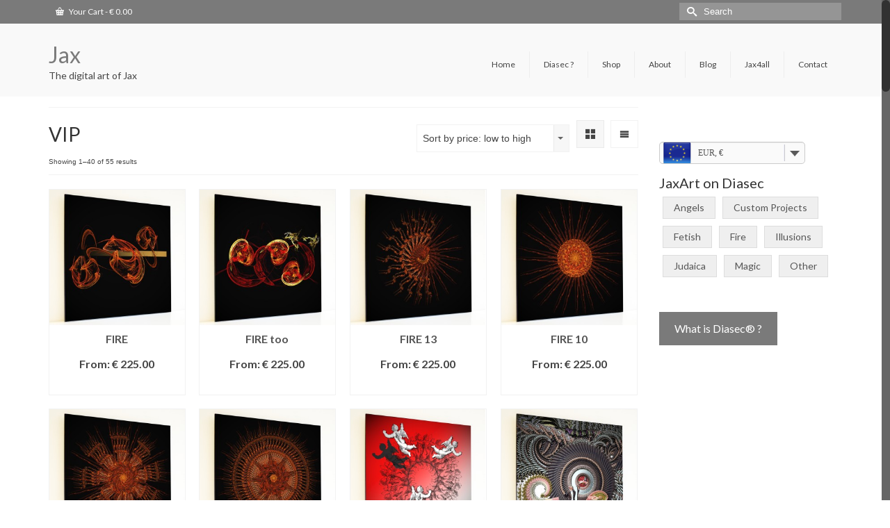

--- FILE ---
content_type: text/html; charset=UTF-8
request_url: http://digitalartofjax.com/shop/?swoof=1&product_cat=vip
body_size: 18531
content:
<!DOCTYPE html>
<!--[if lt IE 7]>      <html class="no-js lt-ie9 lt-ie8 lt-ie7" lang="en-GB" prefix="og: http://ogp.me/ns#" itemscope="itemscope" itemtype="http://schema.org/WebPage"> <![endif]-->
<!--[if IE 7]>         <html class="no-js lt-ie9 lt-ie8" lang="en-GB" prefix="og: http://ogp.me/ns#" itemscope="itemscope" itemtype="http://schema.org/WebPage"> <![endif]-->
<!--[if IE 8]>         <html class="no-js lt-ie9" lang="en-GB" prefix="og: http://ogp.me/ns#" itemscope="itemscope" itemtype="http://schema.org/WebPage"> <![endif]-->
<!--[if gt IE 8]><!--> <html class="no-js" lang="en-GB" prefix="og: http://ogp.me/ns#" itemscope="itemscope" itemtype="http://schema.org/WebPage" > <!--<![endif]-->
<head>
  <meta charset="UTF-8">
  <meta name="viewport" content="width=device-width, initial-scale=1.0">
  <meta http-equiv="X-UA-Compatible" content="IE=edge">
  <title>Products Archive - Jax</title>

<!-- This site is optimized with the Yoast SEO plugin v9.7 - https://yoast.com/wordpress/plugins/seo/ -->
<link rel="canonical" href="http://digitalartofjax.com/product-category/vip/" />
<link rel="next" href="http://digitalartofjax.com/product-category/vip/page/2/" />
<meta property="og:locale" content="en_GB" />
<meta property="og:type" content="object" />
<meta property="og:title" content="Products Archive - Jax" />
<meta property="og:url" content="http://digitalartofjax.com/product-category/vip/" />
<meta property="og:site_name" content="Jax" />
<meta property="og:image" content="http://digitalartofjax.com/wp-content/uploads/revslider/wide3/jax4-FR.jpg" />
<meta property="og:image:width" content="1200" />
<meta property="og:image:height" content="1200" />
<meta name="twitter:card" content="summary" />
<meta name="twitter:description" content="Sometimes all you need is small spark of inspiration to get going. That is exactly what this collection shows. Off all the elements in the world, fire is the most expressive. Bright, colorful and full of life, the fire collection is just a burst of creativity. The beautiful contrast of light and dark just emphasizes the vibrant nature of these works. Signed, numbered and limited edition.    100cm x 100cm are limited editions from 1 to 7  50cm x 50cm limited editions from 1 to 50  30cm x 30cm limited editions from 1 to 100  If you order, we have to produce it and you’ll have to be patient for about 2 weeks." />
<meta name="twitter:title" content="Products Archive - Jax" />
<meta name="twitter:site" content="@jackykahan" />
<meta name="twitter:image" content="http://digitalartofjax.com/wp-content/uploads/revslider/wide3/jax4-FR.jpg" />
<!-- / Yoast SEO plugin. -->

<link rel='dns-prefetch' href='//js.hs-scripts.com' />
<link rel='dns-prefetch' href='//fonts.googleapis.com' />
<link rel='dns-prefetch' href='//s.w.org' />
<link rel="alternate" type="application/rss+xml" title="Jax &raquo; Feed" href="http://digitalartofjax.com/feed/" />
<link rel="alternate" type="application/rss+xml" title="Jax &raquo; Comments Feed" href="http://digitalartofjax.com/comments/feed/" />
<link rel="alternate" type="application/rss+xml" title="Jax &raquo; Products Feed" href="http://digitalartofjax.com/shop/feed/" />
		<script type="text/javascript">
			window._wpemojiSettings = {"baseUrl":"https:\/\/s.w.org\/images\/core\/emoji\/11.2.0\/72x72\/","ext":".png","svgUrl":"https:\/\/s.w.org\/images\/core\/emoji\/11.2.0\/svg\/","svgExt":".svg","source":{"concatemoji":"http:\/\/digitalartofjax.com\/wp-includes\/js\/wp-emoji-release.min.js?ver=5.1.21"}};
			!function(e,a,t){var n,r,o,i=a.createElement("canvas"),p=i.getContext&&i.getContext("2d");function s(e,t){var a=String.fromCharCode;p.clearRect(0,0,i.width,i.height),p.fillText(a.apply(this,e),0,0);e=i.toDataURL();return p.clearRect(0,0,i.width,i.height),p.fillText(a.apply(this,t),0,0),e===i.toDataURL()}function c(e){var t=a.createElement("script");t.src=e,t.defer=t.type="text/javascript",a.getElementsByTagName("head")[0].appendChild(t)}for(o=Array("flag","emoji"),t.supports={everything:!0,everythingExceptFlag:!0},r=0;r<o.length;r++)t.supports[o[r]]=function(e){if(!p||!p.fillText)return!1;switch(p.textBaseline="top",p.font="600 32px Arial",e){case"flag":return s([55356,56826,55356,56819],[55356,56826,8203,55356,56819])?!1:!s([55356,57332,56128,56423,56128,56418,56128,56421,56128,56430,56128,56423,56128,56447],[55356,57332,8203,56128,56423,8203,56128,56418,8203,56128,56421,8203,56128,56430,8203,56128,56423,8203,56128,56447]);case"emoji":return!s([55358,56760,9792,65039],[55358,56760,8203,9792,65039])}return!1}(o[r]),t.supports.everything=t.supports.everything&&t.supports[o[r]],"flag"!==o[r]&&(t.supports.everythingExceptFlag=t.supports.everythingExceptFlag&&t.supports[o[r]]);t.supports.everythingExceptFlag=t.supports.everythingExceptFlag&&!t.supports.flag,t.DOMReady=!1,t.readyCallback=function(){t.DOMReady=!0},t.supports.everything||(n=function(){t.readyCallback()},a.addEventListener?(a.addEventListener("DOMContentLoaded",n,!1),e.addEventListener("load",n,!1)):(e.attachEvent("onload",n),a.attachEvent("onreadystatechange",function(){"complete"===a.readyState&&t.readyCallback()})),(n=t.source||{}).concatemoji?c(n.concatemoji):n.wpemoji&&n.twemoji&&(c(n.twemoji),c(n.wpemoji)))}(window,document,window._wpemojiSettings);
		</script>
		<style type="text/css">
img.wp-smiley,
img.emoji {
	display: inline !important;
	border: none !important;
	box-shadow: none !important;
	height: 1em !important;
	width: 1em !important;
	margin: 0 .07em !important;
	vertical-align: -0.1em !important;
	background: none !important;
	padding: 0 !important;
}
</style>
	<link rel='stylesheet' id='jeweltheme-jquery-ui-style-css'  href='http://digitalartofjax.com/wp-content/plugins/wp-awesome-faq/jquery-ui.css?ver=5.1.21' type='text/css' media='all' />
<link rel='stylesheet' id='dashicons-css'  href='http://digitalartofjax.com/wp-includes/css/dashicons.min.css?ver=5.1.21' type='text/css' media='all' />
<link rel='stylesheet' id='wp-block-library-css'  href='http://digitalartofjax.com/wp-includes/css/dist/block-library/style.min.css?ver=5.1.21' type='text/css' media='all' />
<link rel='stylesheet' id='wp-components-css'  href='http://digitalartofjax.com/wp-includes/css/dist/components/style.min.css?ver=5.1.21' type='text/css' media='all' />
<link rel='stylesheet' id='wp-editor-font-css'  href='https://fonts.googleapis.com/css?family=Noto+Serif%3A400%2C400i%2C700%2C700i&#038;ver=5.1.21' type='text/css' media='all' />
<link rel='stylesheet' id='wp-nux-css'  href='http://digitalartofjax.com/wp-includes/css/dist/nux/style.min.css?ver=5.1.21' type='text/css' media='all' />
<link rel='stylesheet' id='wp-editor-css'  href='http://digitalartofjax.com/wp-includes/css/dist/editor/style.min.css?ver=5.1.21' type='text/css' media='all' />
<link rel='stylesheet' id='drop_shadow_block-style-css-css'  href='http://digitalartofjax.com/wp-content/plugins/drop-shadow-boxes/block/blocks.style.build.css?ver=1.7.1' type='text/css' media='all' />
<link rel='stylesheet' id='rs-plugin-settings-css'  href='http://digitalartofjax.com/wp-content/plugins/revslider/public/assets/css/settings.css?ver=5.0.5' type='text/css' media='all' />
<style id='rs-plugin-settings-inline-css' type='text/css'>
.tp-caption a{color:#ff7302;text-shadow:none;-webkit-transition:all 0.2s ease-out;-moz-transition:all 0.2s ease-out;-o-transition:all 0.2s ease-out;-ms-transition:all 0.2s ease-out}.tp-caption a:hover{color:#ffa902}.tp-caption a{color:#ff7302;text-shadow:none;-webkit-transition:all 0.2s ease-out;-moz-transition:all 0.2s ease-out;-o-transition:all 0.2s ease-out;-ms-transition:all 0.2s ease-out}.tp-caption a:hover{color:#ffa902}
</style>
<link rel='stylesheet' id='sow-image-default-3f547a15eaaa-css'  href='http://digitalartofjax.com/wp-content/uploads/siteorigin-widgets/sow-image-default-3f547a15eaaa.css?ver=5.1.21' type='text/css' media='all' />
<link rel='stylesheet' id='woocommerce_category_style-css'  href='http://digitalartofjax.com/wp-content/plugins/woocommerce-category-widget/css/style.css?ver=5.1.21' type='text/css' media='all' />
<style id='woocommerce-inline-inline-css' type='text/css'>
.woocommerce form .form-row .required { visibility: visible; }
</style>
<link rel='stylesheet' id='yith-wcan-frontend-css'  href='http://digitalartofjax.com/wp-content/plugins/yith-woocommerce-ajax-navigation/assets/css/frontend.css?ver=3.0.9' type='text/css' media='all' />
<link rel='stylesheet' id='kadence_slider_css-css'  href='http://digitalartofjax.com/wp-content/plugins/kadence-slider/css/ksp.css?ver=2.2.9' type='text/css' media='all' />
<link rel='stylesheet' id='jquery-magnific-popup-css'  href='http://digitalartofjax.com/wp-content/plugins/cyclone-slider-pro/libs/magnific-popup/magnific-popup.css?ver=2.10.4' type='text/css' media='all' />
<link rel='stylesheet' id='cyclone-template-style-dark-css'  href='http://digitalartofjax.com/wp-content/plugins/cyclone-slider-pro/templates/dark/style.css?ver=2.10.4' type='text/css' media='all' />
<link rel='stylesheet' id='cyclone-template-style-default-css'  href='http://digitalartofjax.com/wp-content/plugins/cyclone-slider-pro/templates/default/style.css?ver=2.10.4' type='text/css' media='all' />
<link rel='stylesheet' id='cyclone-template-style-galleria-css'  href='http://digitalartofjax.com/wp-content/plugins/cyclone-slider-pro/templates/galleria/style.css?ver=2.10.4' type='text/css' media='all' />
<link rel='stylesheet' id='cyclone-template-style-standard-css'  href='http://digitalartofjax.com/wp-content/plugins/cyclone-slider-pro/templates/standard/style.css?ver=2.10.4' type='text/css' media='all' />
<link rel='stylesheet' id='cyclone-template-style-text-css'  href='http://digitalartofjax.com/wp-content/plugins/cyclone-slider-pro/templates/text/style.css?ver=2.10.4' type='text/css' media='all' />
<link rel='stylesheet' id='cyclone-template-style-thumbnails-css'  href='http://digitalartofjax.com/wp-content/plugins/cyclone-slider-pro/templates/thumbnails/style.css?ver=2.10.4' type='text/css' media='all' />
<link rel='stylesheet' id='kadence_app-css'  href='http://digitalartofjax.com/wp-content/themes/virtue_premium/assets/css/virtue.css?ver=354' type='text/css' media='all' />
<link rel='stylesheet' id='virtue_skin-css'  href='http://digitalartofjax.com/wp-content/themes/virtue_premium/assets/css/skins/citrus.css' type='text/css' media='all' />
<link rel='stylesheet' id='redux-google-fonts-virtue_premium-css'  href='http://fonts.googleapis.com/css?family=Lato%3A400%2C700&#038;ver=1679127284' type='text/css' media='all' />
<link rel='stylesheet' id='redux-google-fonts-kadence_slider-css'  href='http://fonts.googleapis.com/css?family=Raleway%3A800%2C600%2C400%2C300%2C200&#038;ver=1472287483' type='text/css' media='all' />
<link rel='stylesheet' id='lightboxStyle-css'  href='http://digitalartofjax.com/wp-content/plugins/lightbox-plus/css/shadowed/colorbox.min.css?ver=2.7.2' type='text/css' media='screen' />
<script type="text/template" id="tmpl-variation-template">
	<div class="woocommerce-variation-description">{{{ data.variation.variation_description }}}</div>
	<div class="woocommerce-variation-price">{{{ data.variation.price_html }}}</div>
	<div class="woocommerce-variation-availability">{{{ data.variation.availability_html }}}</div>
</script>
<script type="text/template" id="tmpl-unavailable-variation-template">
	<p>Sorry, this product is unavailable. Please choose a different combination.</p>
</script>
<script type='text/javascript' src='http://digitalartofjax.com/wp-includes/js/jquery/jquery.js?ver=1.12.4'></script>
<script type='text/javascript' src='http://digitalartofjax.com/wp-includes/js/jquery/jquery-migrate.min.js?ver=1.4.1'></script>
<script type='text/javascript' src='http://digitalartofjax.com/wp-content/plugins/revslider/public/assets/js/jquery.themepunch.tools.min.js?ver=5.0.5'></script>
<script type='text/javascript' src='http://digitalartofjax.com/wp-content/plugins/revslider/public/assets/js/jquery.themepunch.revolution.min.js?ver=5.0.5'></script>
<script type='text/javascript' src='http://digitalartofjax.com/wp-content/themes/virtue_premium/assets/js/vendor/modernizr-2.7.0.min.js'></script>
<script type='text/javascript' src='http://digitalartofjax.com/wp-content/themes/virtue_premium/assets/js/min/nicescroll-min.js'></script>
<link rel='https://api.w.org/' href='http://digitalartofjax.com/wp-json/' />
<link rel="EditURI" type="application/rsd+xml" title="RSD" href="http://digitalartofjax.com/xmlrpc.php?rsd" />
<link rel="wlwmanifest" type="application/wlwmanifest+xml" href="http://digitalartofjax.com/wp-includes/wlwmanifest.xml" /> 

<!-- Analytics by WP-Statistics v12.6 - https://wp-statistics.com/ -->
<script type="text/javascript">var light_error = "The Image could not be loaded.", light_of = "%curr% of %total%", light_load = "Loading...";</script><style type="text/css" id="kt-custom-css">#logo {padding-top:25px;}#logo {padding-bottom:10px;}#logo {margin-left:0px;}#logo {margin-right:0px;}#nav-main, .nav-main {margin-top:40px;}#nav-main, .nav-main  {margin-bottom:10px;}.headerfont, .tp-caption, .yith-wcan-list li, .yith-wcan .yith-wcan-reset-navigation, ul.yith-wcan-label li a, .price {font-family:Lato;} 
  .topbarmenu ul li {font-family:Lato;}
  #kadbreadcrumbs {font-family:;}.home-iconmenu a, .home-iconmenu .home-icon-item {background:transparent;}.home-iconmenu a h4, .home-iconmenu a i, .home-iconmenu a p, .home-iconmenu .home-icon-item h4, .home-iconmenu .home-icon-item p, .home-iconmenu .home-icon-item i {color:#0a0a0a;} .home-iconmenu a:hover h4, .home-iconmenu a:hover i, .home-iconmenu a:hover p, .home-iconmenu .home-icon-item:hover h4, .home-iconmenu .home-icon-item:hover i, .home-iconmenu .home-icon-item:hover p {color:#fff;} a:hover {color: #dd9933;} .kad-btn-primary:hover, .login .form-row .button:hover, #payment #place_order:hover, .yith-wcan .yith-wcan-reset-navigation:hover, .widget_shopping_cart_content .checkout:hover,.single_add_to_cart_button:hover,
.woocommerce-message .button:hover, #commentform .form-submit #submit:hover, .wpcf7 input.wpcf7-submit:hover, .track_order .button:hover, .widget_layered_nav_filters ul li a:hover, .cart_totals .checkout-button:hover,.shipping-calculator-form .button:hover,
.widget_layered_nav ul li.chosen a:hover, .shop_table .actions input[type=submit].checkout-button:hover, #kad-head-cart-popup a.button.checkout:hover, .order-actions .button:hover, input[type="submit"].button:hover, .product_item.hidetheaction:hover .kad_add_to_cart, .post-password-form input[type="submit"]:hover {background: #dd9933;}.home-message:hover {background-color:#7a7a7a; background-color: rgba(122, 122, 122, 0.6);}
  nav.woocommerce-pagination ul li a:hover, .wp-pagenavi a:hover, .panel-heading .accordion-toggle, .variations .kad_radio_variations label:hover, .variations .kad_radio_variations label.selectedValue {border-color: #7a7a7a;}
  a, a:focus, #nav-main ul.sf-menu ul li a:hover, .product_price ins .amount, .price ins .amount, .color_primary, .primary-color, #logo a.brand, #nav-main ul.sf-menu a:hover,
  .woocommerce-message:before, .woocommerce-info:before, #nav-second ul.sf-menu a:hover, .footerclass a:hover, .posttags a:hover, .subhead a:hover, .nav-trigger-case:hover .kad-menu-name, 
  .nav-trigger-case:hover .kad-navbtn, #kadbreadcrumbs a:hover, #wp-calendar a, .testimonialbox .kadtestimoniallink:hover, .star-rating {color: #7a7a7a;}
.widget_price_filter .ui-slider .ui-slider-handle, .product_item .kad_add_to_cart:hover, .product_item.hidetheaction:hover .kad_add_to_cart:hover, .kad-btn-primary, html .woocommerce-page .widget_layered_nav ul.yith-wcan-label li a:hover, html .woocommerce-page .widget_layered_nav ul.yith-wcan-label li.chosen a,
.product-category.grid_item a:hover h5, .woocommerce-message .button, .widget_layered_nav_filters ul li a, .widget_layered_nav ul li.chosen a, .track_order .button, .wpcf7 input.wpcf7-submit, .yith-wcan .yith-wcan-reset-navigation,.single_add_to_cart_button,
#containerfooter .menu li a:hover, .bg_primary, .portfolionav a:hover, .home-iconmenu a:hover, .home-iconmenu .home-icon-item:hover, p.demo_store, .topclass, #commentform .form-submit #submit, .kad-hover-bg-primary:hover, .widget_shopping_cart_content .checkout,
.login .form-row .button, .post-password-form input[type="submit"], .menu-cart-btn .kt-cart-total, #kad-head-cart-popup a.button.checkout, .kad-post-navigation .kad-previous-link a:hover, .kad-post-navigation .kad-next-link a:hover, .shipping-calculator-form .button, .cart_totals .checkout-button, .select2-results .select2-highlighted, .variations .kad_radio_variations label.selectedValue, #payment #place_order, .shop_table .actions input[type=submit].checkout-button, input[type="submit"].button, .order-actions .button, .productnav a:hover, .image_menu_hover_class {background: #7a7a7a;}@media (max-width: 991px) {.topbarmenu ul.sf-menu {display: none;} } @media (max-width: 768px) {#topbar-search form {display: none;}}input[type=number]::-webkit-inner-spin-button, input[type=number]::-webkit-outer-spin-button { -webkit-appearance: none; margin: 0; } input[type=number] {-moz-appearance: textfield;}.quantity input::-webkit-outer-spin-button,.quantity input::-webkit-inner-spin-button {display: none;}.portfolionav {padding: 10px 0 10px;}.woocommerce-ordering {margin: 16px 0 0;}.product_item .product_details h5 {text-transform: none;}.product_item .product_details h5 {min-height:40px;}#nav-second ul.sf-menu>li {width:12.5%;}.kad-animation {opacity: 1; top:0;} .kad_portfolio_fade_in, .kad_product_fade_in, .kad_gallery_fade_in, .kad_testimonial_fade_in, .kad_staff_fade_in, .kad_blog_fade_in {opacity: 1;}#nav-main .sf-menu ul li, .nav-main .sf-menu ul li, #nav-second .sf-menu ul li, .topbarmenu .sf-menu ul li,#nav-main .sf-menu ul, .nav-main .sf-menu ul, #nav-second .sf-menu ul, .topbarmenu .sf-menu ul {border-color: transparent;}.kad-header-style-two .nav-main ul.sf-menu > li {width: 33.333333%;}[class*="wp-image"] {-webkit-box-shadow: none;-moz-box-shadow: none;box-shadow: none;border:none;}[class*="wp-image"]:hover {-webkit-box-shadow: none;-moz-box-shadow: none;box-shadow: none;border:none;} .light-dropshaddow {-moz-box-shadow: none;-webkit-box-shadow: none;box-shadow: none;} header .nav-trigger .nav-trigger-case {width: auto;} .nav-trigger-case .kad-menu-name {display:none;} @media (max-width: 767px) {header .nav-trigger .nav-trigger-case {width: auto; top: 0; position: absolute;} #kad-mobile-nav {margin-top:50px;}}.sidebar {
font-size: 13px;
color: #9dbc2b;
}

.sidebar ul {
    margin: 0;
}

.product-category.grid_item a h4 {
  font-family: sans-serif;
}

#fsb-social-bar{z-index:10000;</style>	<noscript><style>.woocommerce-product-gallery{ opacity: 1 !important; }</style></noscript>
	<meta name="generator" content="Powered by Slider Revolution 5.0.5 - responsive, Mobile-Friendly Slider Plugin for WordPress with comfortable drag and drop interface." />
<!--[if lt IE 9]>
<script src="http://digitalartofjax.com/wp-content/themes/virtue_premium/assets/js/vendor/respond.min.js"></script>
<![endif]-->
<style type="text/css" title="dynamic-css" class="options-output">header #logo a.brand,.logofont{font-family:Lato;line-height:40px;font-weight:400;font-style:normal;font-size:32px;}.kad_tagline{font-family:Lato;line-height:20px;font-weight:400;font-style:normal;color:#444444;font-size:14px;}.product_item .product_details h5{font-family:Lato;line-height:20px;font-weight:700;font-style:normal;font-size:16px;}h1{font-family:Lato;line-height:40px;font-weight:400;font-style:normal;font-size:28px;}h2{font-family:Lato;line-height:40px;font-weight:400;font-style:normal;font-size:32px;}h3{font-family:Lato;line-height:20px;font-weight:400;font-style:normal;font-size:20px;}h4{font-family:Lato;line-height:40px;font-weight:400;font-style:normal;font-size:15px;}h5{font-family:Lato;line-height:24px;font-weight:normal;font-style:normal;font-size:15px;}body{line-height:20px;font-weight:400;font-style:normal;font-size:14px;}#nav-main ul.sf-menu a, .nav-main ul.sf-menu a{font-family:Lato;line-height:18px;font-weight:400;font-style:normal;font-size:12px;}#nav-second ul.sf-menu a{font-family:Lato;line-height:22px;font-weight:400;font-style:normal;font-size:10px;}.kad-nav-inner .kad-mnav, .kad-mobile-nav .kad-nav-inner li a,.nav-trigger-case{font-family:Lato;line-height:20px;font-weight:400;font-style:normal;font-size:16px;}</style>	<script type="text/javascript">
	    var woocs_is_mobile = 0;
	    var woocs_drop_down_view = "wselect";
	    var woocs_current_currency = {"name":"EUR","rate":1,"symbol":"&euro;","position":"left_space","is_etalon":1,"hide_cents":0,"decimals":2,"description":"Europian Euro","flag":"http:\/\/digitalartofjax.com\/wp-content\/uploads\/2015\/08\/European-Union-Flag-icon-e1439840417103.png"};
	    var woocs_default_currency = {"name":"EUR","rate":1,"symbol":"&euro;","position":"left_space","is_etalon":1,"hide_cents":0,"decimals":2,"description":"Europian Euro","flag":"http:\/\/digitalartofjax.com\/wp-content\/uploads\/2015\/08\/European-Union-Flag-icon-e1439840417103.png"};
	    var woocs_array_of_get = '{}';
		    	        woocs_array_of_get = '{"swoof":"1","product_cat":"vip"}';
	
	    woocs_array_no_cents = '["JPY","TWD"]';

	    var woocs_ajaxurl = "http://digitalartofjax.com/wp-admin/admin-ajax.php";
	    var woocs_lang_loading = "loading";
	    var woocs_shop_is_cached =0;
	</script>
	<style id="tt-easy-google-font-styles" type="text/css">p { }
h1 { }
h2 { }
h3 { }
h4 { }
h5 { }
h6 { }
</style><script type="text/javascript">


    
</script>
</head>
<body class="archive post-type-archive post-type-archive-product woocommerce woocommerce-page woocommerce-no-js yith-wcan-free wide notsticky  not_ie currency-eur" data-smooth-scrolling="1" data-smooth-scrolling-hide="0" data-jsselect="0" data-product-tab-scroll="1" data-animate="0" data-sticky="0">
<div id="wrapper" class="container">
  <!--[if lt IE 8]><div class="alert"> You are using an <strong>outdated</strong> browser. Please <a href="http://browsehappy.com/">upgrade your browser</a> to improve your experience.</div><![endif]-->
  <header id="kad-banner" class="banner headerclass kt-not-mobile-sticky" data-header-shrink="0" data-mobile-sticky="0">
  <div id="topbar" class="topclass">
    <div class="container">
      <div class="row">
        <div class="col-md-6 col-sm-6 kad-topbar-left">
          <div class="topbarmenu clearfix">
                                                      <ul class="kad-cart-total">
                      <li>
                      <a class="cart-contents" href="http://digitalartofjax.com/cart/" title="View your shopping cart">
                          <i class="icon-basket" style="padding-right:5px;"></i> 
                          Your Cart 
                          <span class="kad-cart-dash">-</span> 
                          <span class="woocommerce-Price-amount amount"><span class="woocommerce-Price-currencySymbol">&euro;</span>&nbsp;0.00</span>                      </a>
                    </li>
                  </ul>
                          </div>
        </div><!-- close col-md-6 -->
        <div class="col-md-6 col-sm-6 kad-topbar-right">
          <div id="topbar-search" class="topbar-widget">
            <form role="search" method="get" id="searchform" class="form-search" action="http://digitalartofjax.com/">
  <label class="hide" for="s">Search for:</label>
  <input type="text" value="" name="s" id="s" class="search-query" placeholder="Search">
  <button type="submit" id="searchsubmit" class="search-icon"><i class="icon-search"></i></button>
</form>        </div>
        </div> <!-- close col-md-6-->
      </div> <!-- Close Row -->
          </div> <!-- Close Container -->
  </div>  <div class="container">
    <div class="row">
          <div class="col-md-4 clearfix kad-header-left">
            <div id="logo" class="logocase">
              <a class="brand logofont" href="http://digitalartofjax.com">
                       Jax              </a>
               <p class="kad_tagline belowlogo-text">The digital art of Jax</p>             </div> <!-- Close #logo -->
          </div><!-- close col-md-4 -->
                    <div class="col-md-8 kad-header-right">
                                  <nav id="nav-main" class="clearfix">
                <ul id="menu-menu-main" class="sf-menu"><li  class="menu-home menu-item-20"><a href="http://digitalartofjax.com/"><span>Home</span></a></li>
<li  class="menu-diasec menu-item-1619"><a href="http://digitalartofjax.com/diasec/"><span>Diasec ?</span></a></li>
<li  class="menu-shop current-menu-item current_page_item menu-item-36"><a href="http://digitalartofjax.com/shop/"><span>Shop</span></a></li>
<li  class="menu-about sf-dropdown menu-item-19"><a href="http://digitalartofjax.com/about/"><span>About</span></a>
<ul class="sf-dropdown-menu">
	<li  class="menu-previousworks menu-item-17"><a href="http://digitalartofjax.com/about/gallery/"><span>Previous works</span></a></li>
	<li  class="menu-faq menu-item-2165"><a href="http://digitalartofjax.com/faq-3/"><span>FAQ</span></a></li>
</ul>
</li>
<li  class="menu-blog menu-item-41"><a href="http://digitalartofjax.com/blog/"><span>Blog</span></a></li>
<li  class="menu-jax4all menu-item-2075"><a href="http://Jax4all.com"><span>Jax4all</span></a></li>
<li  class="menu-contact menu-item-16"><a href="http://digitalartofjax.com/contact/"><span>Contact</span></a></li>
               </ul>            </nav>
                     </div> <!-- Close span7 -->       
    </div> <!-- Close Row -->
               <div id="mobile-nav-trigger" class="nav-trigger">
              <button class="nav-trigger-case collapsed mobileclass" data-toggle="collapse" rel="nofollow" data-target=".mobile_menu_collapse">
                <span class="kad-navbtn clearfix"><i class="icon-menu"></i></span>
                                <span class="kad-menu-name">Menu</span>
              </button>
            </div>
            <div id="kad-mobile-nav" class="kad-mobile-nav">
              <div class="kad-nav-inner mobileclass">
                <div id="mobile_menu_collapse" class="kad-nav-collapse collapse mobile_menu_collapse">
                  <ul id="menu-menu-main-1" class="kad-mnav"><li  class="menu-home menu-item-20"><a href="http://digitalartofjax.com/"><span>Home</span></a></li>
<li  class="menu-diasec menu-item-1619"><a href="http://digitalartofjax.com/diasec/"><span>Diasec ?</span></a></li>
<li  class="menu-shop current-menu-item current_page_item menu-item-36"><a href="http://digitalartofjax.com/shop/"><span>Shop</span></a></li>
<li  class="menu-about sf-dropdown sf-dropdown-toggle menu-item-19"><a href="http://digitalartofjax.com/about/"><span>About</span></a><span class="kad-submenu-accordion collapse-next  kad-submenu-accordion-open" data-parent=".kad-nav-collapse" data-toggle="collapse" data-target=""><i class="icon-arrow-down"></i><i class="icon-arrow-up"></i></span>
<ul class="sf-dropdown-menu collapse">
	<li  class="menu-previousworks menu-item-17"><a href="http://digitalartofjax.com/about/gallery/"><span>Previous works</span></a></li>
	<li  class="menu-faq menu-item-2165"><a href="http://digitalartofjax.com/faq-3/"><span>FAQ</span></a></li>
</ul>
</li>
<li  class="menu-blog menu-item-41"><a href="http://digitalartofjax.com/blog/"><span>Blog</span></a></li>
<li  class="menu-jax4all menu-item-2075"><a href="http://Jax4all.com"><span>Jax4all</span></a></li>
<li  class="menu-contact menu-item-16"><a href="http://digitalartofjax.com/contact/"><span>Contact</span></a></li>
</ul>               </div>
            </div>
          </div>   
           
  </div> <!-- Close Container -->
     
              </header>
  <div class="wrap clearfix contentclass hfeed" role="document">

        

				
		<div id="content" class="container">
   		<div class="row">
      <div class="main col-lg-9 col-md-8" role="main">

		
      				<div class="page-header">
				<div class="row">
					<div class="col-md-6 col-sm-6 woo-archive-pg-title">
						<h1 class="page-title">VIP</h1>
						<p class="woocommerce-result-count">
	Showing 1&ndash;40 of 55 results</p>
					</div>
					<div class="col-md-6 col-sm-6 woo-archive-pg-order">
											<div class="kt_product_toggle_container">
							<div title="Grid View" class="toggle_grid toggle_active" data-toggle="product_grid">
								<i class="icon-grid5"></i>
							</div>
							<div title="List View" class="toggle_list" data-toggle="product_list">
							<i class="icon-menu4"></i>
							</div>
						</div>
										<form class="woocommerce-ordering" method="get">
	<select name="orderby" class="orderby">
					<option value="popularity" >Sort by popularity</option>
					<option value="rating" >Sort by average rating</option>
					<option value="date" >Sort by latest</option>
					<option value="price"  selected='selected'>Sort by price: low to high</option>
					<option value="price-desc" >Sort by price: high to low</option>
			</select>
	<input type="hidden" name="paged" value="1" />
	<input type="hidden" name="swoof" value="1" /><input type="hidden" name="product_cat" value="vip" /></form>
										</div>
				</div>
			</div>
		
				<div class="clearfix">
				</div>

		
			<div class="woocommerce-notices-wrapper"></div>			
            <div class="clearfix s-threecolumn rowtight product_category_padding"> 
             
            </div>

			 <div id="product_wrapper4" class="products kad_product_wrapper rowtight shopcolumn4 shopsidebarwidth init-isotope" data-fade-in="0" data-iso-selector=".kad_product" data-iso-style="masonry" data-iso-filter="true">
				
					<div class="tcol-md-3 tcol-sm-4 tcol-xs-6 tcol-ss-12 diasec fire kad_product">
	<div class="first hidetheaction grid_item product_item clearfix kad_product_fade_in kt_item_fade_in post-35 product type-product status-publish has-post-thumbnail product_cat-diasec product_cat-fire product_tag-alt product_tag-diasec product_tag-fire  instock taxable shipping-taxable purchasable product-type-variable">

	
	<a href="http://digitalartofjax.com/product/fire-3/" class="product_item_link product_img_link">

		
  <div class="kad-product-flipper"> 
              <div class="kad_img_flip image_flip_front">
                  <img width="300" height="300" 
                  src="http://digitalartofjax.com/wp-content/uploads/2015/07/Fire4-FR-300x300.jpg"
                                    srcset="http://digitalartofjax.com/wp-content/uploads/2015/07/Fire4-FR.jpg 1200w, http://digitalartofjax.com/wp-content/uploads/2015/07/Fire4-FR-150x150.jpg 150w, http://digitalartofjax.com/wp-content/uploads/2015/07/Fire4-FR-300x300.jpg 300w, http://digitalartofjax.com/wp-content/uploads/2015/07/Fire4-FR-1024x1024.jpg 1024w, http://digitalartofjax.com/wp-content/uploads/2015/07/Fire4-FR-180x180.jpg 180w, http://digitalartofjax.com/wp-content/uploads/2015/07/Fire4-FR-600x600.jpg 600w, http://digitalartofjax.com/wp-content/uploads/2015/07/Fire4-FR-1000x1000.jpg 1000w"
                  sizes="(max-width: 300px) 100vw, 300px"
                                  class="attachment-shop_catalog size-300x300 wp-post-image" 
                  alt="FIRE">
              </div>
              
                        <div class="kad_img_flip image_flip_back">
                <img width="300" height="300" 
                src="http://digitalartofjax.com/wp-content/uploads/2015/07/DIASEC-BACK-300x300.jpg"
                                srcset="http://digitalartofjax.com/wp-content/uploads/2015/07/DIASEC-BACK.jpg 1200w, http://digitalartofjax.com/wp-content/uploads/2015/07/DIASEC-BACK-150x150.jpg 150w, http://digitalartofjax.com/wp-content/uploads/2015/07/DIASEC-BACK-300x300.jpg 300w, http://digitalartofjax.com/wp-content/uploads/2015/07/DIASEC-BACK-1024x1024.jpg 1024w, http://digitalartofjax.com/wp-content/uploads/2015/07/DIASEC-BACK-180x180.jpg 180w, http://digitalartofjax.com/wp-content/uploads/2015/07/DIASEC-BACK-600x600.jpg 600w, http://digitalartofjax.com/wp-content/uploads/2015/07/DIASEC-BACK-1000x1000.jpg 1000w"
                sizes="(max-width: 300px) 100vw, 300px"
                                class="attachment-shop_catalog size-300x300 wp-post-image" 
                alt="FIRE">
              </div>
          </div> 

			
             </a>
            <div class="details_product_item">
			<div class="product_details">
				<a href="http://digitalartofjax.com/product/fire-3/" class="product_item_link">
				<h5>FIRE</h5>				</a>
							</div>
		
		
	<span class="price">From: <span class="woocommerce-Price-amount amount"><span class="woocommerce-Price-currencySymbol">&euro;</span>&nbsp;225.00</span></span>


	<a href="http://digitalartofjax.com/product/fire-3/" data-quantity="1" class="button product_type_variable add_to_cart_button kad-btn headerfont kad_add_to_cart" data-product_id="35" data-product_sku="" aria-label="Select options for &ldquo;FIRE&rdquo;" rel="nofollow">Select options</a>	</div>

</div>
</div>
				
					<div class="tcol-md-3 tcol-sm-4 tcol-xs-6 tcol-ss-12 diasec fire kad_product">
	<div class="hidetheaction grid_item product_item clearfix kad_product_fade_in kt_item_fade_in post-54 product type-product status-publish has-post-thumbnail product_cat-diasec product_cat-fire product_tag-alt product_tag-diasec product_tag-fire last instock taxable shipping-taxable purchasable product-type-variable">

	
	<a href="http://digitalartofjax.com/product/fire-too/" class="product_item_link product_img_link">

		
  <div class="kad-product-flipper"> 
              <div class="kad_img_flip image_flip_front">
                  <img width="300" height="300" 
                  src="http://digitalartofjax.com/wp-content/uploads/2015/07/Fire-300x300.jpg"
                                    srcset="http://digitalartofjax.com/wp-content/uploads/2015/07/Fire.jpg 1200w, http://digitalartofjax.com/wp-content/uploads/2015/07/Fire-150x150.jpg 150w, http://digitalartofjax.com/wp-content/uploads/2015/07/Fire-300x300.jpg 300w, http://digitalartofjax.com/wp-content/uploads/2015/07/Fire-1024x1024.jpg 1024w, http://digitalartofjax.com/wp-content/uploads/2015/07/Fire-180x180.jpg 180w, http://digitalartofjax.com/wp-content/uploads/2015/07/Fire-600x600.jpg 600w, http://digitalartofjax.com/wp-content/uploads/2015/07/Fire-1000x1000.jpg 1000w"
                  sizes="(max-width: 300px) 100vw, 300px"
                                  class="attachment-shop_catalog size-300x300 wp-post-image" 
                  alt="FIRE too">
              </div>
              
                        <div class="kad_img_flip image_flip_back">
                <img width="300" height="300" 
                src="http://digitalartofjax.com/wp-content/uploads/2015/07/DIASEC-BACK-300x300.jpg"
                                srcset="http://digitalartofjax.com/wp-content/uploads/2015/07/DIASEC-BACK.jpg 1200w, http://digitalartofjax.com/wp-content/uploads/2015/07/DIASEC-BACK-150x150.jpg 150w, http://digitalartofjax.com/wp-content/uploads/2015/07/DIASEC-BACK-300x300.jpg 300w, http://digitalartofjax.com/wp-content/uploads/2015/07/DIASEC-BACK-1024x1024.jpg 1024w, http://digitalartofjax.com/wp-content/uploads/2015/07/DIASEC-BACK-180x180.jpg 180w, http://digitalartofjax.com/wp-content/uploads/2015/07/DIASEC-BACK-600x600.jpg 600w, http://digitalartofjax.com/wp-content/uploads/2015/07/DIASEC-BACK-1000x1000.jpg 1000w"
                sizes="(max-width: 300px) 100vw, 300px"
                                class="attachment-shop_catalog size-300x300 wp-post-image" 
                alt="FIRE too">
              </div>
          </div> 

			
             </a>
            <div class="details_product_item">
			<div class="product_details">
				<a href="http://digitalartofjax.com/product/fire-too/" class="product_item_link">
				<h5>FIRE too</h5>				</a>
							</div>
		
		
	<span class="price">From: <span class="woocommerce-Price-amount amount"><span class="woocommerce-Price-currencySymbol">&euro;</span>&nbsp;225.00</span></span>


	<a href="http://digitalartofjax.com/product/fire-too/" data-quantity="1" class="button product_type_variable add_to_cart_button kad-btn headerfont kad_add_to_cart" data-product_id="54" data-product_sku="" aria-label="Select options for &ldquo;FIRE too&rdquo;" rel="nofollow">Select options</a>	</div>

</div>
</div>
				
					<div class="tcol-md-3 tcol-sm-4 tcol-xs-6 tcol-ss-12 diasec fire kad_product">
	<div class="first hidetheaction grid_item product_item clearfix kad_product_fade_in kt_item_fade_in post-61 product type-product status-publish has-post-thumbnail product_cat-diasec product_cat-fire product_tag-alt product_tag-diasec product_tag-fire  instock taxable shipping-taxable purchasable product-type-variable">

	
	<a href="http://digitalartofjax.com/product/fire-13/" class="product_item_link product_img_link">

		
  <div class="kad-product-flipper"> 
              <div class="kad_img_flip image_flip_front">
                  <img width="300" height="300" 
                  src="http://digitalartofjax.com/wp-content/uploads/2015/07/Fire13-FR-300x300.jpg"
                                    srcset="http://digitalartofjax.com/wp-content/uploads/2015/07/Fire13-FR.jpg 1200w, http://digitalartofjax.com/wp-content/uploads/2015/07/Fire13-FR-150x150.jpg 150w, http://digitalartofjax.com/wp-content/uploads/2015/07/Fire13-FR-300x300.jpg 300w, http://digitalartofjax.com/wp-content/uploads/2015/07/Fire13-FR-1024x1024.jpg 1024w, http://digitalartofjax.com/wp-content/uploads/2015/07/Fire13-FR-180x180.jpg 180w, http://digitalartofjax.com/wp-content/uploads/2015/07/Fire13-FR-600x600.jpg 600w, http://digitalartofjax.com/wp-content/uploads/2015/07/Fire13-FR-1000x1000.jpg 1000w"
                  sizes="(max-width: 300px) 100vw, 300px"
                                  class="attachment-shop_catalog size-300x300 wp-post-image" 
                  alt="FIRE 13">
              </div>
              
                        <div class="kad_img_flip image_flip_back">
                <img width="300" height="300" 
                src="http://digitalartofjax.com/wp-content/uploads/2015/07/DIASEC-BACK-300x300.jpg"
                                srcset="http://digitalartofjax.com/wp-content/uploads/2015/07/DIASEC-BACK.jpg 1200w, http://digitalartofjax.com/wp-content/uploads/2015/07/DIASEC-BACK-150x150.jpg 150w, http://digitalartofjax.com/wp-content/uploads/2015/07/DIASEC-BACK-300x300.jpg 300w, http://digitalartofjax.com/wp-content/uploads/2015/07/DIASEC-BACK-1024x1024.jpg 1024w, http://digitalartofjax.com/wp-content/uploads/2015/07/DIASEC-BACK-180x180.jpg 180w, http://digitalartofjax.com/wp-content/uploads/2015/07/DIASEC-BACK-600x600.jpg 600w, http://digitalartofjax.com/wp-content/uploads/2015/07/DIASEC-BACK-1000x1000.jpg 1000w"
                sizes="(max-width: 300px) 100vw, 300px"
                                class="attachment-shop_catalog size-300x300 wp-post-image" 
                alt="FIRE 13">
              </div>
          </div> 

			
             </a>
            <div class="details_product_item">
			<div class="product_details">
				<a href="http://digitalartofjax.com/product/fire-13/" class="product_item_link">
				<h5>FIRE 13</h5>				</a>
							</div>
		
		
	<span class="price">From: <span class="woocommerce-Price-amount amount"><span class="woocommerce-Price-currencySymbol">&euro;</span>&nbsp;225.00</span></span>


	<a href="http://digitalartofjax.com/product/fire-13/" data-quantity="1" class="button product_type_variable add_to_cart_button kad-btn headerfont kad_add_to_cart" data-product_id="61" data-product_sku="" aria-label="Select options for &ldquo;FIRE 13&rdquo;" rel="nofollow">Select options</a>	</div>

</div>
</div>
				
					<div class="tcol-md-3 tcol-sm-4 tcol-xs-6 tcol-ss-12 diasec fire kad_product">
	<div class="hidetheaction grid_item product_item clearfix kad_product_fade_in kt_item_fade_in post-72 product type-product status-publish has-post-thumbnail product_cat-diasec product_cat-fire product_tag-alt product_tag-diasec product_tag-fire last instock taxable shipping-taxable purchasable product-type-variable">

	
	<a href="http://digitalartofjax.com/product/fire-10/" class="product_item_link product_img_link">

		
  <div class="kad-product-flipper"> 
              <div class="kad_img_flip image_flip_front">
                  <img width="300" height="300" 
                  src="http://digitalartofjax.com/wp-content/uploads/2015/07/Fire10-FR-300x300.jpg"
                                    srcset="http://digitalartofjax.com/wp-content/uploads/2015/07/Fire10-FR.jpg 1200w, http://digitalartofjax.com/wp-content/uploads/2015/07/Fire10-FR-150x150.jpg 150w, http://digitalartofjax.com/wp-content/uploads/2015/07/Fire10-FR-300x300.jpg 300w, http://digitalartofjax.com/wp-content/uploads/2015/07/Fire10-FR-1024x1024.jpg 1024w, http://digitalartofjax.com/wp-content/uploads/2015/07/Fire10-FR-180x180.jpg 180w, http://digitalartofjax.com/wp-content/uploads/2015/07/Fire10-FR-600x600.jpg 600w, http://digitalartofjax.com/wp-content/uploads/2015/07/Fire10-FR-1000x1000.jpg 1000w"
                  sizes="(max-width: 300px) 100vw, 300px"
                                  class="attachment-shop_catalog size-300x300 wp-post-image" 
                  alt="FIRE 10">
              </div>
              
                        <div class="kad_img_flip image_flip_back">
                <img width="300" height="300" 
                src="http://digitalartofjax.com/wp-content/uploads/2015/07/DIASEC-BACK-300x300.jpg"
                                srcset="http://digitalartofjax.com/wp-content/uploads/2015/07/DIASEC-BACK.jpg 1200w, http://digitalartofjax.com/wp-content/uploads/2015/07/DIASEC-BACK-150x150.jpg 150w, http://digitalartofjax.com/wp-content/uploads/2015/07/DIASEC-BACK-300x300.jpg 300w, http://digitalartofjax.com/wp-content/uploads/2015/07/DIASEC-BACK-1024x1024.jpg 1024w, http://digitalartofjax.com/wp-content/uploads/2015/07/DIASEC-BACK-180x180.jpg 180w, http://digitalartofjax.com/wp-content/uploads/2015/07/DIASEC-BACK-600x600.jpg 600w, http://digitalartofjax.com/wp-content/uploads/2015/07/DIASEC-BACK-1000x1000.jpg 1000w"
                sizes="(max-width: 300px) 100vw, 300px"
                                class="attachment-shop_catalog size-300x300 wp-post-image" 
                alt="FIRE 10">
              </div>
          </div> 

			
             </a>
            <div class="details_product_item">
			<div class="product_details">
				<a href="http://digitalartofjax.com/product/fire-10/" class="product_item_link">
				<h5>FIRE 10</h5>				</a>
							</div>
		
		
	<span class="price">From: <span class="woocommerce-Price-amount amount"><span class="woocommerce-Price-currencySymbol">&euro;</span>&nbsp;225.00</span></span>


	<a href="http://digitalartofjax.com/product/fire-10/" data-quantity="1" class="button product_type_variable add_to_cart_button kad-btn headerfont kad_add_to_cart" data-product_id="72" data-product_sku="" aria-label="Select options for &ldquo;FIRE 10&rdquo;" rel="nofollow">Select options</a>	</div>

</div>
</div>
				
					<div class="tcol-md-3 tcol-sm-4 tcol-xs-6 tcol-ss-12 diasec fire kad_product">
	<div class="first hidetheaction grid_item product_item clearfix kad_product_fade_in kt_item_fade_in post-76 product type-product status-publish has-post-thumbnail product_cat-diasec product_cat-fire product_tag-diasec product_tag-fire  instock taxable shipping-taxable purchasable product-type-variable">

	
	<a href="http://digitalartofjax.com/product/fire-9/" class="product_item_link product_img_link">

		
  <div class="kad-product-flipper"> 
              <div class="kad_img_flip image_flip_front">
                  <img width="300" height="300" 
                  src="http://digitalartofjax.com/wp-content/uploads/2015/07/Fire9-FR-300x300.jpg"
                                    srcset="http://digitalartofjax.com/wp-content/uploads/2015/07/Fire9-FR.jpg 1200w, http://digitalartofjax.com/wp-content/uploads/2015/07/Fire9-FR-150x150.jpg 150w, http://digitalartofjax.com/wp-content/uploads/2015/07/Fire9-FR-300x300.jpg 300w, http://digitalartofjax.com/wp-content/uploads/2015/07/Fire9-FR-1024x1024.jpg 1024w, http://digitalartofjax.com/wp-content/uploads/2015/07/Fire9-FR-180x180.jpg 180w, http://digitalartofjax.com/wp-content/uploads/2015/07/Fire9-FR-600x600.jpg 600w, http://digitalartofjax.com/wp-content/uploads/2015/07/Fire9-FR-1000x1000.jpg 1000w"
                  sizes="(max-width: 300px) 100vw, 300px"
                                  class="attachment-shop_catalog size-300x300 wp-post-image" 
                  alt="FIRE 9">
              </div>
              
                        <div class="kad_img_flip image_flip_back">
                <img width="300" height="300" 
                src="http://digitalartofjax.com/wp-content/uploads/2015/07/DIASEC-BACK-300x300.jpg"
                                srcset="http://digitalartofjax.com/wp-content/uploads/2015/07/DIASEC-BACK.jpg 1200w, http://digitalartofjax.com/wp-content/uploads/2015/07/DIASEC-BACK-150x150.jpg 150w, http://digitalartofjax.com/wp-content/uploads/2015/07/DIASEC-BACK-300x300.jpg 300w, http://digitalartofjax.com/wp-content/uploads/2015/07/DIASEC-BACK-1024x1024.jpg 1024w, http://digitalartofjax.com/wp-content/uploads/2015/07/DIASEC-BACK-180x180.jpg 180w, http://digitalartofjax.com/wp-content/uploads/2015/07/DIASEC-BACK-600x600.jpg 600w, http://digitalartofjax.com/wp-content/uploads/2015/07/DIASEC-BACK-1000x1000.jpg 1000w"
                sizes="(max-width: 300px) 100vw, 300px"
                                class="attachment-shop_catalog size-300x300 wp-post-image" 
                alt="FIRE 9">
              </div>
          </div> 

			
             </a>
            <div class="details_product_item">
			<div class="product_details">
				<a href="http://digitalartofjax.com/product/fire-9/" class="product_item_link">
				<h5>FIRE 9</h5>				</a>
							</div>
		
		
	<span class="price">From: <span class="woocommerce-Price-amount amount"><span class="woocommerce-Price-currencySymbol">&euro;</span>&nbsp;225.00</span></span>


	<a href="http://digitalartofjax.com/product/fire-9/" data-quantity="1" class="button product_type_variable add_to_cart_button kad-btn headerfont kad_add_to_cart" data-product_id="76" data-product_sku="" aria-label="Select options for &ldquo;FIRE 9&rdquo;" rel="nofollow">Select options</a>	</div>

</div>
</div>
				
					<div class="tcol-md-3 tcol-sm-4 tcol-xs-6 tcol-ss-12 diasec fire kad_product">
	<div class="hidetheaction grid_item product_item clearfix kad_product_fade_in kt_item_fade_in post-81 product type-product status-publish has-post-thumbnail product_cat-diasec product_cat-fire product_tag-alt product_tag-diasec product_tag-fire last instock taxable shipping-taxable purchasable product-type-variable">

	
	<a href="http://digitalartofjax.com/product/fire-9-copy/" class="product_item_link product_img_link">

		
  <div class="kad-product-flipper"> 
              <div class="kad_img_flip image_flip_front">
                  <img width="300" height="300" 
                  src="http://digitalartofjax.com/wp-content/uploads/2015/07/Fire8-FR-300x300.jpg"
                                    srcset="http://digitalartofjax.com/wp-content/uploads/2015/07/Fire8-FR.jpg 1200w, http://digitalartofjax.com/wp-content/uploads/2015/07/Fire8-FR-150x150.jpg 150w, http://digitalartofjax.com/wp-content/uploads/2015/07/Fire8-FR-300x300.jpg 300w, http://digitalartofjax.com/wp-content/uploads/2015/07/Fire8-FR-1024x1024.jpg 1024w, http://digitalartofjax.com/wp-content/uploads/2015/07/Fire8-FR-180x180.jpg 180w, http://digitalartofjax.com/wp-content/uploads/2015/07/Fire8-FR-600x600.jpg 600w, http://digitalartofjax.com/wp-content/uploads/2015/07/Fire8-FR-1000x1000.jpg 1000w"
                  sizes="(max-width: 300px) 100vw, 300px"
                                  class="attachment-shop_catalog size-300x300 wp-post-image" 
                  alt="FIRE 8">
              </div>
              
                        <div class="kad_img_flip image_flip_back">
                <img width="300" height="300" 
                src="http://digitalartofjax.com/wp-content/uploads/2015/07/DIASEC-BACK-300x300.jpg"
                                srcset="http://digitalartofjax.com/wp-content/uploads/2015/07/DIASEC-BACK.jpg 1200w, http://digitalartofjax.com/wp-content/uploads/2015/07/DIASEC-BACK-150x150.jpg 150w, http://digitalartofjax.com/wp-content/uploads/2015/07/DIASEC-BACK-300x300.jpg 300w, http://digitalartofjax.com/wp-content/uploads/2015/07/DIASEC-BACK-1024x1024.jpg 1024w, http://digitalartofjax.com/wp-content/uploads/2015/07/DIASEC-BACK-180x180.jpg 180w, http://digitalartofjax.com/wp-content/uploads/2015/07/DIASEC-BACK-600x600.jpg 600w, http://digitalartofjax.com/wp-content/uploads/2015/07/DIASEC-BACK-1000x1000.jpg 1000w"
                sizes="(max-width: 300px) 100vw, 300px"
                                class="attachment-shop_catalog size-300x300 wp-post-image" 
                alt="FIRE 8">
              </div>
          </div> 

			
             </a>
            <div class="details_product_item">
			<div class="product_details">
				<a href="http://digitalartofjax.com/product/fire-9-copy/" class="product_item_link">
				<h5>FIRE 8</h5>				</a>
							</div>
		
		
	<span class="price">From: <span class="woocommerce-Price-amount amount"><span class="woocommerce-Price-currencySymbol">&euro;</span>&nbsp;225.00</span></span>


	<a href="http://digitalartofjax.com/product/fire-9-copy/" data-quantity="1" class="button product_type_variable add_to_cart_button kad-btn headerfont kad_add_to_cart" data-product_id="81" data-product_sku="" aria-label="Select options for &ldquo;FIRE 8&rdquo;" rel="nofollow">Select options</a>	</div>

</div>
</div>
				
					<div class="tcol-md-3 tcol-sm-4 tcol-xs-6 tcol-ss-12 diasec angels kad_product">
	<div class="first hidetheaction grid_item product_item clearfix kad_product_fade_in kt_item_fade_in post-86 product type-product status-publish has-post-thumbnail product_cat-diasec product_cat-angels product_tag-alt product_tag-angels product_tag-diasec product_tag-red  instock taxable shipping-taxable purchasable product-type-variable">

	
	<a href="http://digitalartofjax.com/product/angel-red/" class="product_item_link product_img_link">

		
  <div class="kad-product-flipper"> 
              <div class="kad_img_flip image_flip_front">
                  <img width="300" height="300" 
                  src="http://digitalartofjax.com/wp-content/uploads/2015/07/angel1-fr-300x300.jpg"
                                    srcset="http://digitalartofjax.com/wp-content/uploads/2015/07/angel1-fr.jpg 1200w, http://digitalartofjax.com/wp-content/uploads/2015/07/angel1-fr-150x150.jpg 150w, http://digitalartofjax.com/wp-content/uploads/2015/07/angel1-fr-300x300.jpg 300w, http://digitalartofjax.com/wp-content/uploads/2015/07/angel1-fr-1024x1024.jpg 1024w, http://digitalartofjax.com/wp-content/uploads/2015/07/angel1-fr-180x180.jpg 180w, http://digitalartofjax.com/wp-content/uploads/2015/07/angel1-fr-600x600.jpg 600w, http://digitalartofjax.com/wp-content/uploads/2015/07/angel1-fr-1000x1000.jpg 1000w"
                  sizes="(max-width: 300px) 100vw, 300px"
                                  class="attachment-shop_catalog size-300x300 wp-post-image" 
                  alt="Angel Red">
              </div>
              
                        <div class="kad_img_flip image_flip_back">
                <img width="300" height="300" 
                src="http://digitalartofjax.com/wp-content/uploads/2015/07/DIASEC-BACK-300x300.jpg"
                                srcset="http://digitalartofjax.com/wp-content/uploads/2015/07/DIASEC-BACK.jpg 1200w, http://digitalartofjax.com/wp-content/uploads/2015/07/DIASEC-BACK-150x150.jpg 150w, http://digitalartofjax.com/wp-content/uploads/2015/07/DIASEC-BACK-300x300.jpg 300w, http://digitalartofjax.com/wp-content/uploads/2015/07/DIASEC-BACK-1024x1024.jpg 1024w, http://digitalartofjax.com/wp-content/uploads/2015/07/DIASEC-BACK-180x180.jpg 180w, http://digitalartofjax.com/wp-content/uploads/2015/07/DIASEC-BACK-600x600.jpg 600w, http://digitalartofjax.com/wp-content/uploads/2015/07/DIASEC-BACK-1000x1000.jpg 1000w"
                sizes="(max-width: 300px) 100vw, 300px"
                                class="attachment-shop_catalog size-300x300 wp-post-image" 
                alt="Angel Red">
              </div>
          </div> 

			
             </a>
            <div class="details_product_item">
			<div class="product_details">
				<a href="http://digitalartofjax.com/product/angel-red/" class="product_item_link">
				<h5>Angel Red</h5>				</a>
							</div>
		
		
	<span class="price">From: <span class="woocommerce-Price-amount amount"><span class="woocommerce-Price-currencySymbol">&euro;</span>&nbsp;225.00</span></span>


	<a href="http://digitalartofjax.com/product/angel-red/" data-quantity="1" class="button product_type_variable add_to_cart_button kad-btn headerfont kad_add_to_cart" data-product_id="86" data-product_sku="" aria-label="Select options for &ldquo;Angel Red&rdquo;" rel="nofollow">Select options</a>	</div>

</div>
</div>
				
					<div class="tcol-md-3 tcol-sm-4 tcol-xs-6 tcol-ss-12 diasec magic kad_product">
	<div class="hidetheaction grid_item product_item clearfix kad_product_fade_in kt_item_fade_in post-198 product type-product status-publish has-post-thumbnail product_cat-diasec product_cat-magic product_tag-diasec product_tag-magic last instock taxable shipping-taxable purchasable product-type-variable">

	
	<a href="http://digitalartofjax.com/product/zsauber1/" class="product_item_link product_img_link">

		
  <div class="kad-product-flipper"> 
              <div class="kad_img_flip image_flip_front">
                  <img width="300" height="300" 
                  src="http://digitalartofjax.com/wp-content/uploads/2015/07/SZauber1FR-300x300.jpg"
                                    srcset="http://digitalartofjax.com/wp-content/uploads/2015/07/SZauber1FR.jpg 1200w, http://digitalartofjax.com/wp-content/uploads/2015/07/SZauber1FR-150x150.jpg 150w, http://digitalartofjax.com/wp-content/uploads/2015/07/SZauber1FR-300x300.jpg 300w, http://digitalartofjax.com/wp-content/uploads/2015/07/SZauber1FR-1024x1024.jpg 1024w, http://digitalartofjax.com/wp-content/uploads/2015/07/SZauber1FR-180x180.jpg 180w, http://digitalartofjax.com/wp-content/uploads/2015/07/SZauber1FR-600x600.jpg 600w, http://digitalartofjax.com/wp-content/uploads/2015/07/SZauber1FR-1000x1000.jpg 1000w"
                  sizes="(max-width: 300px) 100vw, 300px"
                                  class="attachment-shop_catalog size-300x300 wp-post-image" 
                  alt="Zsauber1">
              </div>
              
                        <div class="kad_img_flip image_flip_back">
                <img width="300" height="300" 
                src="http://digitalartofjax.com/wp-content/uploads/2015/07/DIASEC-BACK-300x300.jpg"
                                srcset="http://digitalartofjax.com/wp-content/uploads/2015/07/DIASEC-BACK.jpg 1200w, http://digitalartofjax.com/wp-content/uploads/2015/07/DIASEC-BACK-150x150.jpg 150w, http://digitalartofjax.com/wp-content/uploads/2015/07/DIASEC-BACK-300x300.jpg 300w, http://digitalartofjax.com/wp-content/uploads/2015/07/DIASEC-BACK-1024x1024.jpg 1024w, http://digitalartofjax.com/wp-content/uploads/2015/07/DIASEC-BACK-180x180.jpg 180w, http://digitalartofjax.com/wp-content/uploads/2015/07/DIASEC-BACK-600x600.jpg 600w, http://digitalartofjax.com/wp-content/uploads/2015/07/DIASEC-BACK-1000x1000.jpg 1000w"
                sizes="(max-width: 300px) 100vw, 300px"
                                class="attachment-shop_catalog size-300x300 wp-post-image" 
                alt="Zsauber1">
              </div>
          </div> 

			
             </a>
            <div class="details_product_item">
			<div class="product_details">
				<a href="http://digitalartofjax.com/product/zsauber1/" class="product_item_link">
				<h5>Zsauber1</h5>				</a>
							</div>
		
		
	<span class="price">From: <span class="woocommerce-Price-amount amount"><span class="woocommerce-Price-currencySymbol">&euro;</span>&nbsp;225.00</span></span>


	<a href="http://digitalartofjax.com/product/zsauber1/" data-quantity="1" class="button product_type_variable add_to_cart_button kad-btn headerfont kad_add_to_cart" data-product_id="198" data-product_sku="" aria-label="Select options for &ldquo;Zsauber1&rdquo;" rel="nofollow">Select options</a>	</div>

</div>
</div>
				
					<div class="tcol-md-3 tcol-sm-4 tcol-xs-6 tcol-ss-12 diasec magic kad_product">
	<div class="first hidetheaction grid_item product_item clearfix kad_product_fade_in kt_item_fade_in post-263 product type-product status-publish has-post-thumbnail product_cat-diasec product_cat-magic product_tag-diasec product_tag-magic  instock taxable shipping-taxable purchasable product-type-variable">

	
	<a href="http://digitalartofjax.com/product/russel-morgan/" class="product_item_link product_img_link">

		
  <div class="kad-product-flipper"> 
              <div class="kad_img_flip image_flip_front">
                  <img width="300" height="300" 
                  src="http://digitalartofjax.com/wp-content/uploads/2015/07/russelmorgan-fr-300x300.jpg"
                                    srcset="http://digitalartofjax.com/wp-content/uploads/2015/07/russelmorgan-fr.jpg 1200w, http://digitalartofjax.com/wp-content/uploads/2015/07/russelmorgan-fr-150x150.jpg 150w, http://digitalartofjax.com/wp-content/uploads/2015/07/russelmorgan-fr-300x300.jpg 300w, http://digitalartofjax.com/wp-content/uploads/2015/07/russelmorgan-fr-1024x1024.jpg 1024w, http://digitalartofjax.com/wp-content/uploads/2015/07/russelmorgan-fr-180x180.jpg 180w, http://digitalartofjax.com/wp-content/uploads/2015/07/russelmorgan-fr-600x600.jpg 600w, http://digitalartofjax.com/wp-content/uploads/2015/07/russelmorgan-fr-1000x1000.jpg 1000w"
                  sizes="(max-width: 300px) 100vw, 300px"
                                  class="attachment-shop_catalog size-300x300 wp-post-image" 
                  alt="Russel Morgan">
              </div>
              
                        <div class="kad_img_flip image_flip_back">
                <img width="300" height="300" 
                src="http://digitalartofjax.com/wp-content/uploads/2015/07/DIASEC-BACK-300x300.jpg"
                                srcset="http://digitalartofjax.com/wp-content/uploads/2015/07/DIASEC-BACK.jpg 1200w, http://digitalartofjax.com/wp-content/uploads/2015/07/DIASEC-BACK-150x150.jpg 150w, http://digitalartofjax.com/wp-content/uploads/2015/07/DIASEC-BACK-300x300.jpg 300w, http://digitalartofjax.com/wp-content/uploads/2015/07/DIASEC-BACK-1024x1024.jpg 1024w, http://digitalartofjax.com/wp-content/uploads/2015/07/DIASEC-BACK-180x180.jpg 180w, http://digitalartofjax.com/wp-content/uploads/2015/07/DIASEC-BACK-600x600.jpg 600w, http://digitalartofjax.com/wp-content/uploads/2015/07/DIASEC-BACK-1000x1000.jpg 1000w"
                sizes="(max-width: 300px) 100vw, 300px"
                                class="attachment-shop_catalog size-300x300 wp-post-image" 
                alt="Russel Morgan">
              </div>
          </div> 

			
             </a>
            <div class="details_product_item">
			<div class="product_details">
				<a href="http://digitalartofjax.com/product/russel-morgan/" class="product_item_link">
				<h5>Russel Morgan</h5>				</a>
							</div>
		
		
	<span class="price">From: <span class="woocommerce-Price-amount amount"><span class="woocommerce-Price-currencySymbol">&euro;</span>&nbsp;225.00</span></span>


	<a href="http://digitalartofjax.com/product/russel-morgan/" data-quantity="1" class="button product_type_variable add_to_cart_button kad-btn headerfont kad_add_to_cart" data-product_id="263" data-product_sku="" aria-label="Select options for &ldquo;Russel Morgan&rdquo;" rel="nofollow">Select options</a>	</div>

</div>
</div>
				
					<div class="tcol-md-3 tcol-sm-4 tcol-xs-6 tcol-ss-12 diasec magic kad_product">
	<div class="hidetheaction grid_item product_item clearfix kad_product_fade_in kt_item_fade_in post-267 product type-product status-publish has-post-thumbnail product_cat-diasec product_cat-magic product_tag-diasec product_tag-magic last instock taxable shipping-taxable purchasable product-type-variable">

	
	<a href="http://digitalartofjax.com/product/sibyl/" class="product_item_link product_img_link">

		
  <div class="kad-product-flipper"> 
              <div class="kad_img_flip image_flip_front">
                  <img width="300" height="300" 
                  src="http://digitalartofjax.com/wp-content/uploads/2015/07/sybyl2-fr-300x300.jpg"
                                    srcset="http://digitalartofjax.com/wp-content/uploads/2015/07/sybyl2-fr.jpg 1200w, http://digitalartofjax.com/wp-content/uploads/2015/07/sybyl2-fr-150x150.jpg 150w, http://digitalartofjax.com/wp-content/uploads/2015/07/sybyl2-fr-300x300.jpg 300w, http://digitalartofjax.com/wp-content/uploads/2015/07/sybyl2-fr-1024x1024.jpg 1024w, http://digitalartofjax.com/wp-content/uploads/2015/07/sybyl2-fr-180x180.jpg 180w, http://digitalartofjax.com/wp-content/uploads/2015/07/sybyl2-fr-600x600.jpg 600w, http://digitalartofjax.com/wp-content/uploads/2015/07/sybyl2-fr-1000x1000.jpg 1000w"
                  sizes="(max-width: 300px) 100vw, 300px"
                                  class="attachment-shop_catalog size-300x300 wp-post-image" 
                  alt="Sibyl">
              </div>
              
                        <div class="kad_img_flip image_flip_back">
                <img width="300" height="300" 
                src="http://digitalartofjax.com/wp-content/uploads/2015/07/DIASEC-BACK-300x300.jpg"
                                srcset="http://digitalartofjax.com/wp-content/uploads/2015/07/DIASEC-BACK.jpg 1200w, http://digitalartofjax.com/wp-content/uploads/2015/07/DIASEC-BACK-150x150.jpg 150w, http://digitalartofjax.com/wp-content/uploads/2015/07/DIASEC-BACK-300x300.jpg 300w, http://digitalartofjax.com/wp-content/uploads/2015/07/DIASEC-BACK-1024x1024.jpg 1024w, http://digitalartofjax.com/wp-content/uploads/2015/07/DIASEC-BACK-180x180.jpg 180w, http://digitalartofjax.com/wp-content/uploads/2015/07/DIASEC-BACK-600x600.jpg 600w, http://digitalartofjax.com/wp-content/uploads/2015/07/DIASEC-BACK-1000x1000.jpg 1000w"
                sizes="(max-width: 300px) 100vw, 300px"
                                class="attachment-shop_catalog size-300x300 wp-post-image" 
                alt="Sibyl">
              </div>
          </div> 

			
             </a>
            <div class="details_product_item">
			<div class="product_details">
				<a href="http://digitalartofjax.com/product/sibyl/" class="product_item_link">
				<h5>Sibyl</h5>				</a>
							</div>
		
		
	<span class="price">From: <span class="woocommerce-Price-amount amount"><span class="woocommerce-Price-currencySymbol">&euro;</span>&nbsp;225.00</span></span>


	<a href="http://digitalartofjax.com/product/sibyl/" data-quantity="1" class="button product_type_variable add_to_cart_button kad-btn headerfont kad_add_to_cart" data-product_id="267" data-product_sku="" aria-label="Select options for &ldquo;Sibyl&rdquo;" rel="nofollow">Select options</a>	</div>

</div>
</div>
				
					<div class="tcol-md-3 tcol-sm-4 tcol-xs-6 tcol-ss-12 diasec angels kad_product">
	<div class="first hidetheaction grid_item product_item clearfix kad_product_fade_in kt_item_fade_in post-271 product type-product status-publish has-post-thumbnail product_cat-diasec product_cat-angels product_tag-angels product_tag-diasec  instock taxable shipping-taxable purchasable product-type-variable">

	
	<a href="http://digitalartofjax.com/product/angel9/" class="product_item_link product_img_link">

		
  <div class="kad-product-flipper"> 
              <div class="kad_img_flip image_flip_front">
                  <img width="300" height="300" 
                  src="http://digitalartofjax.com/wp-content/uploads/2015/07/ANGE-9-FR-300x300.jpg"
                                    srcset="http://digitalartofjax.com/wp-content/uploads/2015/07/ANGE-9-FR.jpg 1200w, http://digitalartofjax.com/wp-content/uploads/2015/07/ANGE-9-FR-150x150.jpg 150w, http://digitalartofjax.com/wp-content/uploads/2015/07/ANGE-9-FR-300x300.jpg 300w, http://digitalartofjax.com/wp-content/uploads/2015/07/ANGE-9-FR-1024x1024.jpg 1024w, http://digitalartofjax.com/wp-content/uploads/2015/07/ANGE-9-FR-180x180.jpg 180w, http://digitalartofjax.com/wp-content/uploads/2015/07/ANGE-9-FR-600x600.jpg 600w, http://digitalartofjax.com/wp-content/uploads/2015/07/ANGE-9-FR-1000x1000.jpg 1000w"
                  sizes="(max-width: 300px) 100vw, 300px"
                                  class="attachment-shop_catalog size-300x300 wp-post-image" 
                  alt="Angel9">
              </div>
              
                        <div class="kad_img_flip image_flip_back">
                <img width="300" height="300" 
                src="http://digitalartofjax.com/wp-content/uploads/2015/07/DIASEC-BACK-300x300.jpg"
                                srcset="http://digitalartofjax.com/wp-content/uploads/2015/07/DIASEC-BACK.jpg 1200w, http://digitalartofjax.com/wp-content/uploads/2015/07/DIASEC-BACK-150x150.jpg 150w, http://digitalartofjax.com/wp-content/uploads/2015/07/DIASEC-BACK-300x300.jpg 300w, http://digitalartofjax.com/wp-content/uploads/2015/07/DIASEC-BACK-1024x1024.jpg 1024w, http://digitalartofjax.com/wp-content/uploads/2015/07/DIASEC-BACK-180x180.jpg 180w, http://digitalartofjax.com/wp-content/uploads/2015/07/DIASEC-BACK-600x600.jpg 600w, http://digitalartofjax.com/wp-content/uploads/2015/07/DIASEC-BACK-1000x1000.jpg 1000w"
                sizes="(max-width: 300px) 100vw, 300px"
                                class="attachment-shop_catalog size-300x300 wp-post-image" 
                alt="Angel9">
              </div>
          </div> 

			
             </a>
            <div class="details_product_item">
			<div class="product_details">
				<a href="http://digitalartofjax.com/product/angel9/" class="product_item_link">
				<h5>Angel9</h5>				</a>
							</div>
		
		
	<span class="price">From: <span class="woocommerce-Price-amount amount"><span class="woocommerce-Price-currencySymbol">&euro;</span>&nbsp;225.00</span></span>


	<a href="http://digitalartofjax.com/product/angel9/" data-quantity="1" class="button product_type_variable add_to_cart_button kad-btn headerfont kad_add_to_cart" data-product_id="271" data-product_sku="" aria-label="Select options for &ldquo;Angel9&rdquo;" rel="nofollow">Select options</a>	</div>

</div>
</div>
				
					<div class="tcol-md-3 tcol-sm-4 tcol-xs-6 tcol-ss-12 diasec angels kad_product">
	<div class="hidetheaction grid_item product_item clearfix kad_product_fade_in kt_item_fade_in post-288 product type-product status-publish has-post-thumbnail product_cat-diasec product_cat-angels product_tag-alt product_tag-angels product_tag-diasec last instock taxable shipping-taxable purchasable product-type-variable">

	
	<a href="http://digitalartofjax.com/product/angel3/" class="product_item_link product_img_link">

		
  <div class="kad-product-flipper"> 
              <div class="kad_img_flip image_flip_front">
                  <img width="300" height="300" 
                  src="http://digitalartofjax.com/wp-content/uploads/2015/07/angel3-fr-300x300.jpg"
                                    srcset="http://digitalartofjax.com/wp-content/uploads/2015/07/angel3-fr.jpg 1200w, http://digitalartofjax.com/wp-content/uploads/2015/07/angel3-fr-150x150.jpg 150w, http://digitalartofjax.com/wp-content/uploads/2015/07/angel3-fr-300x300.jpg 300w, http://digitalartofjax.com/wp-content/uploads/2015/07/angel3-fr-1024x1024.jpg 1024w, http://digitalartofjax.com/wp-content/uploads/2015/07/angel3-fr-180x180.jpg 180w, http://digitalartofjax.com/wp-content/uploads/2015/07/angel3-fr-600x600.jpg 600w, http://digitalartofjax.com/wp-content/uploads/2015/07/angel3-fr-1000x1000.jpg 1000w"
                  sizes="(max-width: 300px) 100vw, 300px"
                                  class="attachment-shop_catalog size-300x300 wp-post-image" 
                  alt="Angel3">
              </div>
              
                        <div class="kad_img_flip image_flip_back">
                <img width="300" height="300" 
                src="http://digitalartofjax.com/wp-content/uploads/2015/07/DIASEC-BACK-300x300.jpg"
                                srcset="http://digitalartofjax.com/wp-content/uploads/2015/07/DIASEC-BACK.jpg 1200w, http://digitalartofjax.com/wp-content/uploads/2015/07/DIASEC-BACK-150x150.jpg 150w, http://digitalartofjax.com/wp-content/uploads/2015/07/DIASEC-BACK-300x300.jpg 300w, http://digitalartofjax.com/wp-content/uploads/2015/07/DIASEC-BACK-1024x1024.jpg 1024w, http://digitalartofjax.com/wp-content/uploads/2015/07/DIASEC-BACK-180x180.jpg 180w, http://digitalartofjax.com/wp-content/uploads/2015/07/DIASEC-BACK-600x600.jpg 600w, http://digitalartofjax.com/wp-content/uploads/2015/07/DIASEC-BACK-1000x1000.jpg 1000w"
                sizes="(max-width: 300px) 100vw, 300px"
                                class="attachment-shop_catalog size-300x300 wp-post-image" 
                alt="Angel3">
              </div>
          </div> 

			
             </a>
            <div class="details_product_item">
			<div class="product_details">
				<a href="http://digitalartofjax.com/product/angel3/" class="product_item_link">
				<h5>Angel3</h5>				</a>
							</div>
		
		
	<span class="price">From: <span class="woocommerce-Price-amount amount"><span class="woocommerce-Price-currencySymbol">&euro;</span>&nbsp;225.00</span></span>


	<a href="http://digitalartofjax.com/product/angel3/" data-quantity="1" class="button product_type_variable add_to_cart_button kad-btn headerfont kad_add_to_cart" data-product_id="288" data-product_sku="" aria-label="Select options for &ldquo;Angel3&rdquo;" rel="nofollow">Select options</a>	</div>

</div>
</div>
				
					<div class="tcol-md-3 tcol-sm-4 tcol-xs-6 tcol-ss-12 diasec angels kad_product">
	<div class="first hidetheaction grid_item product_item clearfix kad_product_fade_in kt_item_fade_in post-293 product type-product status-publish has-post-thumbnail product_cat-diasec product_cat-angels product_tag-angels product_tag-diasec  instock taxable shipping-taxable purchasable product-type-variable">

	
	<a href="http://digitalartofjax.com/product/angel7/" class="product_item_link product_img_link">

		
  <div class="kad-product-flipper"> 
              <div class="kad_img_flip image_flip_front">
                  <img width="300" height="300" 
                  src="http://digitalartofjax.com/wp-content/uploads/2015/07/ANGE-7-FR-300x300.jpg"
                                    srcset="http://digitalartofjax.com/wp-content/uploads/2015/07/ANGE-7-FR.jpg 1200w, http://digitalartofjax.com/wp-content/uploads/2015/07/ANGE-7-FR-150x150.jpg 150w, http://digitalartofjax.com/wp-content/uploads/2015/07/ANGE-7-FR-300x300.jpg 300w, http://digitalartofjax.com/wp-content/uploads/2015/07/ANGE-7-FR-1024x1024.jpg 1024w, http://digitalartofjax.com/wp-content/uploads/2015/07/ANGE-7-FR-180x180.jpg 180w, http://digitalartofjax.com/wp-content/uploads/2015/07/ANGE-7-FR-600x600.jpg 600w, http://digitalartofjax.com/wp-content/uploads/2015/07/ANGE-7-FR-1000x1000.jpg 1000w"
                  sizes="(max-width: 300px) 100vw, 300px"
                                  class="attachment-shop_catalog size-300x300 wp-post-image" 
                  alt="Angel7">
              </div>
              
                        <div class="kad_img_flip image_flip_back">
                <img width="300" height="300" 
                src="http://digitalartofjax.com/wp-content/uploads/2015/07/DIASEC-BACK-300x300.jpg"
                                srcset="http://digitalartofjax.com/wp-content/uploads/2015/07/DIASEC-BACK.jpg 1200w, http://digitalartofjax.com/wp-content/uploads/2015/07/DIASEC-BACK-150x150.jpg 150w, http://digitalartofjax.com/wp-content/uploads/2015/07/DIASEC-BACK-300x300.jpg 300w, http://digitalartofjax.com/wp-content/uploads/2015/07/DIASEC-BACK-1024x1024.jpg 1024w, http://digitalartofjax.com/wp-content/uploads/2015/07/DIASEC-BACK-180x180.jpg 180w, http://digitalartofjax.com/wp-content/uploads/2015/07/DIASEC-BACK-600x600.jpg 600w, http://digitalartofjax.com/wp-content/uploads/2015/07/DIASEC-BACK-1000x1000.jpg 1000w"
                sizes="(max-width: 300px) 100vw, 300px"
                                class="attachment-shop_catalog size-300x300 wp-post-image" 
                alt="Angel7">
              </div>
          </div> 

			
             </a>
            <div class="details_product_item">
			<div class="product_details">
				<a href="http://digitalartofjax.com/product/angel7/" class="product_item_link">
				<h5>Angel7</h5>				</a>
							</div>
		
		
	<span class="price">From: <span class="woocommerce-Price-amount amount"><span class="woocommerce-Price-currencySymbol">&euro;</span>&nbsp;225.00</span></span>


	<a href="http://digitalartofjax.com/product/angel7/" data-quantity="1" class="button product_type_variable add_to_cart_button kad-btn headerfont kad_add_to_cart" data-product_id="293" data-product_sku="" aria-label="Select options for &ldquo;Angel7&rdquo;" rel="nofollow">Select options</a>	</div>

</div>
</div>
				
					<div class="tcol-md-3 tcol-sm-4 tcol-xs-6 tcol-ss-12 diasec angels kad_product">
	<div class="hidetheaction grid_item product_item clearfix kad_product_fade_in kt_item_fade_in post-297 product type-product status-publish has-post-thumbnail product_cat-diasec product_cat-angels product_tag-angels product_tag-diasec last instock taxable shipping-taxable purchasable product-type-variable">

	
	<a href="http://digitalartofjax.com/product/angel5/" class="product_item_link product_img_link">

		
  <div class="kad-product-flipper"> 
              <div class="kad_img_flip image_flip_front">
                  <img width="300" height="300" 
                  src="http://digitalartofjax.com/wp-content/uploads/2015/07/ANGE-5-FR-300x300.jpg"
                                    srcset="http://digitalartofjax.com/wp-content/uploads/2015/07/ANGE-5-FR.jpg 1200w, http://digitalartofjax.com/wp-content/uploads/2015/07/ANGE-5-FR-150x150.jpg 150w, http://digitalartofjax.com/wp-content/uploads/2015/07/ANGE-5-FR-300x300.jpg 300w, http://digitalartofjax.com/wp-content/uploads/2015/07/ANGE-5-FR-1024x1024.jpg 1024w, http://digitalartofjax.com/wp-content/uploads/2015/07/ANGE-5-FR-180x180.jpg 180w, http://digitalartofjax.com/wp-content/uploads/2015/07/ANGE-5-FR-600x600.jpg 600w, http://digitalartofjax.com/wp-content/uploads/2015/07/ANGE-5-FR-1000x1000.jpg 1000w"
                  sizes="(max-width: 300px) 100vw, 300px"
                                  class="attachment-shop_catalog size-300x300 wp-post-image" 
                  alt="Angel5">
              </div>
              
                        <div class="kad_img_flip image_flip_back">
                <img width="300" height="300" 
                src="http://digitalartofjax.com/wp-content/uploads/2015/07/DIASEC-BACK-300x300.jpg"
                                srcset="http://digitalartofjax.com/wp-content/uploads/2015/07/DIASEC-BACK.jpg 1200w, http://digitalartofjax.com/wp-content/uploads/2015/07/DIASEC-BACK-150x150.jpg 150w, http://digitalartofjax.com/wp-content/uploads/2015/07/DIASEC-BACK-300x300.jpg 300w, http://digitalartofjax.com/wp-content/uploads/2015/07/DIASEC-BACK-1024x1024.jpg 1024w, http://digitalartofjax.com/wp-content/uploads/2015/07/DIASEC-BACK-180x180.jpg 180w, http://digitalartofjax.com/wp-content/uploads/2015/07/DIASEC-BACK-600x600.jpg 600w, http://digitalartofjax.com/wp-content/uploads/2015/07/DIASEC-BACK-1000x1000.jpg 1000w"
                sizes="(max-width: 300px) 100vw, 300px"
                                class="attachment-shop_catalog size-300x300 wp-post-image" 
                alt="Angel5">
              </div>
          </div> 

			
             </a>
            <div class="details_product_item">
			<div class="product_details">
				<a href="http://digitalartofjax.com/product/angel5/" class="product_item_link">
				<h5>Angel5</h5>				</a>
							</div>
		
		
	<span class="price">From: <span class="woocommerce-Price-amount amount"><span class="woocommerce-Price-currencySymbol">&euro;</span>&nbsp;225.00</span></span>


	<a href="http://digitalartofjax.com/product/angel5/" data-quantity="1" class="button product_type_variable add_to_cart_button kad-btn headerfont kad_add_to_cart" data-product_id="297" data-product_sku="" aria-label="Select options for &ldquo;Angel5&rdquo;" rel="nofollow">Select options</a>	</div>

</div>
</div>
				
					<div class="tcol-md-3 tcol-sm-4 tcol-xs-6 tcol-ss-12 diasec angels kad_product">
	<div class="first hidetheaction grid_item product_item clearfix kad_product_fade_in kt_item_fade_in post-301 product type-product status-publish has-post-thumbnail product_cat-diasec product_cat-angels product_tag-angels product_tag-diasec  instock taxable shipping-taxable purchasable product-type-variable">

	
	<a href="http://digitalartofjax.com/product/5angels/" class="product_item_link product_img_link">

		
  <div class="kad-product-flipper"> 
              <div class="kad_img_flip image_flip_front">
                  <img width="300" height="300" 
                  src="http://digitalartofjax.com/wp-content/uploads/2015/07/ANGELFR-300x300.jpg"
                                    srcset="http://digitalartofjax.com/wp-content/uploads/2015/07/ANGELFR.jpg 1200w, http://digitalartofjax.com/wp-content/uploads/2015/07/ANGELFR-150x150.jpg 150w, http://digitalartofjax.com/wp-content/uploads/2015/07/ANGELFR-300x300.jpg 300w, http://digitalartofjax.com/wp-content/uploads/2015/07/ANGELFR-1024x1024.jpg 1024w, http://digitalartofjax.com/wp-content/uploads/2015/07/ANGELFR-180x180.jpg 180w, http://digitalartofjax.com/wp-content/uploads/2015/07/ANGELFR-600x600.jpg 600w, http://digitalartofjax.com/wp-content/uploads/2015/07/ANGELFR-1000x1000.jpg 1000w"
                  sizes="(max-width: 300px) 100vw, 300px"
                                  class="attachment-shop_catalog size-300x300 wp-post-image" 
                  alt="5Angels">
              </div>
              
                        <div class="kad_img_flip image_flip_back">
                <img width="300" height="300" 
                src="http://digitalartofjax.com/wp-content/uploads/2015/07/DIASEC-BACK-300x300.jpg"
                                srcset="http://digitalartofjax.com/wp-content/uploads/2015/07/DIASEC-BACK.jpg 1200w, http://digitalartofjax.com/wp-content/uploads/2015/07/DIASEC-BACK-150x150.jpg 150w, http://digitalartofjax.com/wp-content/uploads/2015/07/DIASEC-BACK-300x300.jpg 300w, http://digitalartofjax.com/wp-content/uploads/2015/07/DIASEC-BACK-1024x1024.jpg 1024w, http://digitalartofjax.com/wp-content/uploads/2015/07/DIASEC-BACK-180x180.jpg 180w, http://digitalartofjax.com/wp-content/uploads/2015/07/DIASEC-BACK-600x600.jpg 600w, http://digitalartofjax.com/wp-content/uploads/2015/07/DIASEC-BACK-1000x1000.jpg 1000w"
                sizes="(max-width: 300px) 100vw, 300px"
                                class="attachment-shop_catalog size-300x300 wp-post-image" 
                alt="5Angels">
              </div>
          </div> 

			
             </a>
            <div class="details_product_item">
			<div class="product_details">
				<a href="http://digitalartofjax.com/product/5angels/" class="product_item_link">
				<h5>5Angels</h5>				</a>
							</div>
		
		
	<span class="price">From: <span class="woocommerce-Price-amount amount"><span class="woocommerce-Price-currencySymbol">&euro;</span>&nbsp;225.00</span></span>


	<a href="http://digitalartofjax.com/product/5angels/" data-quantity="1" class="button product_type_variable add_to_cart_button kad-btn headerfont kad_add_to_cart" data-product_id="301" data-product_sku="" aria-label="Select options for &ldquo;5Angels&rdquo;" rel="nofollow">Select options</a>	</div>

</div>
</div>
				
					<div class="tcol-md-3 tcol-sm-4 tcol-xs-6 tcol-ss-12 diasec angels kad_product">
	<div class="hidetheaction grid_item product_item clearfix kad_product_fade_in kt_item_fade_in post-305 product type-product status-publish has-post-thumbnail product_cat-diasec product_cat-angels product_tag-angels product_tag-diasec last instock taxable shipping-taxable purchasable product-type-variable">

	
	<a href="http://digitalartofjax.com/product/angel-4/" class="product_item_link product_img_link">

		
  <div class="kad-product-flipper"> 
              <div class="kad_img_flip image_flip_front">
                  <img width="300" height="300" 
                  src="http://digitalartofjax.com/wp-content/uploads/2015/07/ANGE-4-FR-300x300.jpg"
                                    srcset="http://digitalartofjax.com/wp-content/uploads/2015/07/ANGE-4-FR.jpg 1200w, http://digitalartofjax.com/wp-content/uploads/2015/07/ANGE-4-FR-150x150.jpg 150w, http://digitalartofjax.com/wp-content/uploads/2015/07/ANGE-4-FR-300x300.jpg 300w, http://digitalartofjax.com/wp-content/uploads/2015/07/ANGE-4-FR-1024x1024.jpg 1024w, http://digitalartofjax.com/wp-content/uploads/2015/07/ANGE-4-FR-180x180.jpg 180w, http://digitalartofjax.com/wp-content/uploads/2015/07/ANGE-4-FR-600x600.jpg 600w, http://digitalartofjax.com/wp-content/uploads/2015/07/ANGE-4-FR-1000x1000.jpg 1000w"
                  sizes="(max-width: 300px) 100vw, 300px"
                                  class="attachment-shop_catalog size-300x300 wp-post-image" 
                  alt="Angel 4">
              </div>
              
                        <div class="kad_img_flip image_flip_back">
                <img width="300" height="300" 
                src="http://digitalartofjax.com/wp-content/uploads/2015/07/DIASEC-BACK-300x300.jpg"
                                srcset="http://digitalartofjax.com/wp-content/uploads/2015/07/DIASEC-BACK.jpg 1200w, http://digitalartofjax.com/wp-content/uploads/2015/07/DIASEC-BACK-150x150.jpg 150w, http://digitalartofjax.com/wp-content/uploads/2015/07/DIASEC-BACK-300x300.jpg 300w, http://digitalartofjax.com/wp-content/uploads/2015/07/DIASEC-BACK-1024x1024.jpg 1024w, http://digitalartofjax.com/wp-content/uploads/2015/07/DIASEC-BACK-180x180.jpg 180w, http://digitalartofjax.com/wp-content/uploads/2015/07/DIASEC-BACK-600x600.jpg 600w, http://digitalartofjax.com/wp-content/uploads/2015/07/DIASEC-BACK-1000x1000.jpg 1000w"
                sizes="(max-width: 300px) 100vw, 300px"
                                class="attachment-shop_catalog size-300x300 wp-post-image" 
                alt="Angel 4">
              </div>
          </div> 

			
             </a>
            <div class="details_product_item">
			<div class="product_details">
				<a href="http://digitalartofjax.com/product/angel-4/" class="product_item_link">
				<h5>Angel 4</h5>				</a>
							</div>
		
		
	<span class="price">From: <span class="woocommerce-Price-amount amount"><span class="woocommerce-Price-currencySymbol">&euro;</span>&nbsp;225.00</span></span>


	<a href="http://digitalartofjax.com/product/angel-4/" data-quantity="1" class="button product_type_variable add_to_cart_button kad-btn headerfont kad_add_to_cart" data-product_id="305" data-product_sku="" aria-label="Select options for &ldquo;Angel 4&rdquo;" rel="nofollow">Select options</a>	</div>

</div>
</div>
				
					<div class="tcol-md-3 tcol-sm-4 tcol-xs-6 tcol-ss-12 diasec other kad_product">
	<div class="first hidetheaction grid_item product_item clearfix kad_product_fade_in kt_item_fade_in post-309 product type-product status-publish has-post-thumbnail product_cat-diasec product_cat-other product_tag-alt product_tag-diasec product_tag-fun product_tag-illusions product_tag-other product_tag-pino-dangelo  instock taxable shipping-taxable purchasable product-type-variable">

	
	<a href="http://digitalartofjax.com/product/pino-dangelo/" class="product_item_link product_img_link">

		
  <div class="kad-product-flipper"> 
              <div class="kad_img_flip image_flip_front">
                  <img width="300" height="300" 
                  src="http://digitalartofjax.com/wp-content/uploads/2015/07/pino-dangelo-FR-300x300.jpg"
                                    srcset="http://digitalartofjax.com/wp-content/uploads/2015/07/pino-dangelo-FR.jpg 1200w, http://digitalartofjax.com/wp-content/uploads/2015/07/pino-dangelo-FR-150x150.jpg 150w, http://digitalartofjax.com/wp-content/uploads/2015/07/pino-dangelo-FR-300x300.jpg 300w, http://digitalartofjax.com/wp-content/uploads/2015/07/pino-dangelo-FR-1024x1024.jpg 1024w, http://digitalartofjax.com/wp-content/uploads/2015/07/pino-dangelo-FR-180x180.jpg 180w, http://digitalartofjax.com/wp-content/uploads/2015/07/pino-dangelo-FR-600x600.jpg 600w, http://digitalartofjax.com/wp-content/uploads/2015/07/pino-dangelo-FR-1000x1000.jpg 1000w"
                  sizes="(max-width: 300px) 100vw, 300px"
                                  class="attachment-shop_catalog size-300x300 wp-post-image" 
                  alt="Pino d&#8217;Angelo">
              </div>
              
                        <div class="kad_img_flip image_flip_back">
                <img width="300" height="300" 
                src="http://digitalartofjax.com/wp-content/uploads/2015/07/DIASEC-BACK-300x300.jpg"
                                srcset="http://digitalartofjax.com/wp-content/uploads/2015/07/DIASEC-BACK.jpg 1200w, http://digitalartofjax.com/wp-content/uploads/2015/07/DIASEC-BACK-150x150.jpg 150w, http://digitalartofjax.com/wp-content/uploads/2015/07/DIASEC-BACK-300x300.jpg 300w, http://digitalartofjax.com/wp-content/uploads/2015/07/DIASEC-BACK-1024x1024.jpg 1024w, http://digitalartofjax.com/wp-content/uploads/2015/07/DIASEC-BACK-180x180.jpg 180w, http://digitalartofjax.com/wp-content/uploads/2015/07/DIASEC-BACK-600x600.jpg 600w, http://digitalartofjax.com/wp-content/uploads/2015/07/DIASEC-BACK-1000x1000.jpg 1000w"
                sizes="(max-width: 300px) 100vw, 300px"
                                class="attachment-shop_catalog size-300x300 wp-post-image" 
                alt="Pino d&#8217;Angelo">
              </div>
          </div> 

			
             </a>
            <div class="details_product_item">
			<div class="product_details">
				<a href="http://digitalartofjax.com/product/pino-dangelo/" class="product_item_link">
				<h5>Pino d&#8217;Angelo</h5>				</a>
							</div>
		
		
	<span class="price">From: <span class="woocommerce-Price-amount amount"><span class="woocommerce-Price-currencySymbol">&euro;</span>&nbsp;225.00</span></span>


	<a href="http://digitalartofjax.com/product/pino-dangelo/" data-quantity="1" class="button product_type_variable add_to_cart_button kad-btn headerfont kad_add_to_cart" data-product_id="309" data-product_sku="" aria-label="Select options for &ldquo;Pino d&#039;Angelo&rdquo;" rel="nofollow">Select options</a>	</div>

</div>
</div>
				
					<div class="tcol-md-3 tcol-sm-4 tcol-xs-6 tcol-ss-12 diasec illusions other kad_product">
	<div class="hidetheaction grid_item product_item clearfix kad_product_fade_in kt_item_fade_in post-313 product type-product status-publish has-post-thumbnail product_cat-diasec product_cat-illusions product_cat-other product_tag-alt product_tag-diasec product_tag-illusions product_tag-music product_tag-notes product_tag-other product_tag-red last instock taxable shipping-taxable purchasable product-type-variable">

	
	<a href="http://digitalartofjax.com/product/notes/" class="product_item_link product_img_link">

		
  <div class="kad-product-flipper"> 
              <div class="kad_img_flip image_flip_front">
                  <img width="300" height="300" 
                  src="http://digitalartofjax.com/wp-content/uploads/2015/07/Notes-FR-300x300.jpg"
                                    srcset="http://digitalartofjax.com/wp-content/uploads/2015/07/Notes-FR.jpg 1200w, http://digitalartofjax.com/wp-content/uploads/2015/07/Notes-FR-150x150.jpg 150w, http://digitalartofjax.com/wp-content/uploads/2015/07/Notes-FR-300x300.jpg 300w, http://digitalartofjax.com/wp-content/uploads/2015/07/Notes-FR-1024x1024.jpg 1024w, http://digitalartofjax.com/wp-content/uploads/2015/07/Notes-FR-180x180.jpg 180w, http://digitalartofjax.com/wp-content/uploads/2015/07/Notes-FR-600x600.jpg 600w, http://digitalartofjax.com/wp-content/uploads/2015/07/Notes-FR-1000x1000.jpg 1000w"
                  sizes="(max-width: 300px) 100vw, 300px"
                                  class="attachment-shop_catalog size-300x300 wp-post-image" 
                  alt="Notes">
              </div>
              
                        <div class="kad_img_flip image_flip_back">
                <img width="300" height="300" 
                src="http://digitalartofjax.com/wp-content/uploads/2015/07/DIASEC-BACK-300x300.jpg"
                                srcset="http://digitalartofjax.com/wp-content/uploads/2015/07/DIASEC-BACK.jpg 1200w, http://digitalartofjax.com/wp-content/uploads/2015/07/DIASEC-BACK-150x150.jpg 150w, http://digitalartofjax.com/wp-content/uploads/2015/07/DIASEC-BACK-300x300.jpg 300w, http://digitalartofjax.com/wp-content/uploads/2015/07/DIASEC-BACK-1024x1024.jpg 1024w, http://digitalartofjax.com/wp-content/uploads/2015/07/DIASEC-BACK-180x180.jpg 180w, http://digitalartofjax.com/wp-content/uploads/2015/07/DIASEC-BACK-600x600.jpg 600w, http://digitalartofjax.com/wp-content/uploads/2015/07/DIASEC-BACK-1000x1000.jpg 1000w"
                sizes="(max-width: 300px) 100vw, 300px"
                                class="attachment-shop_catalog size-300x300 wp-post-image" 
                alt="Notes">
              </div>
          </div> 

			
             </a>
            <div class="details_product_item">
			<div class="product_details">
				<a href="http://digitalartofjax.com/product/notes/" class="product_item_link">
				<h5>Notes</h5>				</a>
							</div>
		
		
	<span class="price">From: <span class="woocommerce-Price-amount amount"><span class="woocommerce-Price-currencySymbol">&euro;</span>&nbsp;225.00</span></span>


	<a href="http://digitalartofjax.com/product/notes/" data-quantity="1" class="button product_type_variable add_to_cart_button kad-btn headerfont kad_add_to_cart" data-product_id="313" data-product_sku="" aria-label="Select options for &ldquo;Notes&rdquo;" rel="nofollow">Select options</a>	</div>

</div>
</div>
				
					<div class="tcol-md-3 tcol-sm-4 tcol-xs-6 tcol-ss-12 diasec other kad_product">
	<div class="first hidetheaction grid_item product_item clearfix kad_product_fade_in kt_item_fade_in post-317 product type-product status-publish has-post-thumbnail product_cat-diasec product_cat-other product_tag-alt product_tag-diasec product_tag-other  instock taxable shipping-taxable purchasable product-type-variable">

	
	<a href="http://digitalartofjax.com/product/what2/" class="product_item_link product_img_link">

		
  <div class="kad-product-flipper"> 
              <div class="kad_img_flip image_flip_front">
                  <img width="300" height="300" 
                  src="http://digitalartofjax.com/wp-content/uploads/2015/07/What-FR-300x300.jpg"
                                    srcset="http://digitalartofjax.com/wp-content/uploads/2015/07/What-FR.jpg 1200w, http://digitalartofjax.com/wp-content/uploads/2015/07/What-FR-150x150.jpg 150w, http://digitalartofjax.com/wp-content/uploads/2015/07/What-FR-300x300.jpg 300w, http://digitalartofjax.com/wp-content/uploads/2015/07/What-FR-1024x1024.jpg 1024w, http://digitalartofjax.com/wp-content/uploads/2015/07/What-FR-180x180.jpg 180w, http://digitalartofjax.com/wp-content/uploads/2015/07/What-FR-600x600.jpg 600w, http://digitalartofjax.com/wp-content/uploads/2015/07/What-FR-1000x1000.jpg 1000w"
                  sizes="(max-width: 300px) 100vw, 300px"
                                  class="attachment-shop_catalog size-300x300 wp-post-image" 
                  alt="What2?">
              </div>
              
                        <div class="kad_img_flip image_flip_back">
                <img width="300" height="300" 
                src="http://digitalartofjax.com/wp-content/uploads/2015/07/DIASEC-BACK-300x300.jpg"
                                srcset="http://digitalartofjax.com/wp-content/uploads/2015/07/DIASEC-BACK.jpg 1200w, http://digitalartofjax.com/wp-content/uploads/2015/07/DIASEC-BACK-150x150.jpg 150w, http://digitalartofjax.com/wp-content/uploads/2015/07/DIASEC-BACK-300x300.jpg 300w, http://digitalartofjax.com/wp-content/uploads/2015/07/DIASEC-BACK-1024x1024.jpg 1024w, http://digitalartofjax.com/wp-content/uploads/2015/07/DIASEC-BACK-180x180.jpg 180w, http://digitalartofjax.com/wp-content/uploads/2015/07/DIASEC-BACK-600x600.jpg 600w, http://digitalartofjax.com/wp-content/uploads/2015/07/DIASEC-BACK-1000x1000.jpg 1000w"
                sizes="(max-width: 300px) 100vw, 300px"
                                class="attachment-shop_catalog size-300x300 wp-post-image" 
                alt="What2?">
              </div>
          </div> 

			
             </a>
            <div class="details_product_item">
			<div class="product_details">
				<a href="http://digitalartofjax.com/product/what2/" class="product_item_link">
				<h5>What2?</h5>				</a>
							</div>
		
		
	<span class="price">From: <span class="woocommerce-Price-amount amount"><span class="woocommerce-Price-currencySymbol">&euro;</span>&nbsp;225.00</span></span>


	<a href="http://digitalartofjax.com/product/what2/" data-quantity="1" class="button product_type_variable add_to_cart_button kad-btn headerfont kad_add_to_cart" data-product_id="317" data-product_sku="" aria-label="Select options for &ldquo;What2?&rdquo;" rel="nofollow">Select options</a>	</div>

</div>
</div>
				
					<div class="tcol-md-3 tcol-sm-4 tcol-xs-6 tcol-ss-12 diasec other kad_product">
	<div class="hidetheaction grid_item product_item clearfix kad_product_fade_in kt_item_fade_in post-321 product type-product status-publish has-post-thumbnail product_cat-diasec product_cat-other product_tag-diasec product_tag-other last instock taxable shipping-taxable purchasable product-type-variable">

	
	<a href="http://digitalartofjax.com/product/napoli/" class="product_item_link product_img_link">

		
  <div class="kad-product-flipper"> 
              <div class="kad_img_flip image_flip_front">
                  <img width="300" height="300" 
                  src="http://digitalartofjax.com/wp-content/uploads/2015/07/napoli-FR-300x300.jpg"
                                    srcset="http://digitalartofjax.com/wp-content/uploads/2015/07/napoli-FR.jpg 1200w, http://digitalartofjax.com/wp-content/uploads/2015/07/napoli-FR-150x150.jpg 150w, http://digitalartofjax.com/wp-content/uploads/2015/07/napoli-FR-300x300.jpg 300w, http://digitalartofjax.com/wp-content/uploads/2015/07/napoli-FR-1024x1024.jpg 1024w, http://digitalartofjax.com/wp-content/uploads/2015/07/napoli-FR-180x180.jpg 180w, http://digitalartofjax.com/wp-content/uploads/2015/07/napoli-FR-600x600.jpg 600w, http://digitalartofjax.com/wp-content/uploads/2015/07/napoli-FR-1000x1000.jpg 1000w"
                  sizes="(max-width: 300px) 100vw, 300px"
                                  class="attachment-shop_catalog size-300x300 wp-post-image" 
                  alt="Napoli">
              </div>
              
                        <div class="kad_img_flip image_flip_back">
                <img width="300" height="300" 
                src="http://digitalartofjax.com/wp-content/uploads/2015/07/DIASEC-BACK-300x300.jpg"
                                srcset="http://digitalartofjax.com/wp-content/uploads/2015/07/DIASEC-BACK.jpg 1200w, http://digitalartofjax.com/wp-content/uploads/2015/07/DIASEC-BACK-150x150.jpg 150w, http://digitalartofjax.com/wp-content/uploads/2015/07/DIASEC-BACK-300x300.jpg 300w, http://digitalartofjax.com/wp-content/uploads/2015/07/DIASEC-BACK-1024x1024.jpg 1024w, http://digitalartofjax.com/wp-content/uploads/2015/07/DIASEC-BACK-180x180.jpg 180w, http://digitalartofjax.com/wp-content/uploads/2015/07/DIASEC-BACK-600x600.jpg 600w, http://digitalartofjax.com/wp-content/uploads/2015/07/DIASEC-BACK-1000x1000.jpg 1000w"
                sizes="(max-width: 300px) 100vw, 300px"
                                class="attachment-shop_catalog size-300x300 wp-post-image" 
                alt="Napoli">
              </div>
          </div> 

			
             </a>
            <div class="details_product_item">
			<div class="product_details">
				<a href="http://digitalartofjax.com/product/napoli/" class="product_item_link">
				<h5>Napoli</h5>				</a>
							</div>
		
		
	<span class="price">From: <span class="woocommerce-Price-amount amount"><span class="woocommerce-Price-currencySymbol">&euro;</span>&nbsp;225.00</span></span>


	<a href="http://digitalartofjax.com/product/napoli/" data-quantity="1" class="button product_type_variable add_to_cart_button kad-btn headerfont kad_add_to_cart" data-product_id="321" data-product_sku="" aria-label="Select options for &ldquo;Napoli&rdquo;" rel="nofollow">Select options</a>	</div>

</div>
</div>
				
					<div class="tcol-md-3 tcol-sm-4 tcol-xs-6 tcol-ss-12 diasec other kad_product">
	<div class="first hidetheaction grid_item product_item clearfix kad_product_fade_in kt_item_fade_in post-325 product type-product status-publish has-post-thumbnail product_cat-diasec product_cat-other product_tag-alt product_tag-diasec product_tag-illusions product_tag-impossible product_tag-other  instock taxable shipping-taxable purchasable product-type-variable">

	
	<a href="http://digitalartofjax.com/product/impossible/" class="product_item_link product_img_link">

		
  <div class="kad-product-flipper"> 
              <div class="kad_img_flip image_flip_front">
                  <img width="300" height="300" 
                  src="http://digitalartofjax.com/wp-content/uploads/2015/07/impossible-fr-300x300.jpg"
                                    srcset="http://digitalartofjax.com/wp-content/uploads/2015/07/impossible-fr.jpg 1200w, http://digitalartofjax.com/wp-content/uploads/2015/07/impossible-fr-150x150.jpg 150w, http://digitalartofjax.com/wp-content/uploads/2015/07/impossible-fr-300x300.jpg 300w, http://digitalartofjax.com/wp-content/uploads/2015/07/impossible-fr-1024x1024.jpg 1024w, http://digitalartofjax.com/wp-content/uploads/2015/07/impossible-fr-180x180.jpg 180w, http://digitalartofjax.com/wp-content/uploads/2015/07/impossible-fr-600x600.jpg 600w, http://digitalartofjax.com/wp-content/uploads/2015/07/impossible-fr-1000x1000.jpg 1000w"
                  sizes="(max-width: 300px) 100vw, 300px"
                                  class="attachment-shop_catalog size-300x300 wp-post-image" 
                  alt="Impossible">
              </div>
              
                        <div class="kad_img_flip image_flip_back">
                <img width="300" height="300" 
                src="http://digitalartofjax.com/wp-content/uploads/2015/07/DIASEC-BACK-300x300.jpg"
                                srcset="http://digitalartofjax.com/wp-content/uploads/2015/07/DIASEC-BACK.jpg 1200w, http://digitalartofjax.com/wp-content/uploads/2015/07/DIASEC-BACK-150x150.jpg 150w, http://digitalartofjax.com/wp-content/uploads/2015/07/DIASEC-BACK-300x300.jpg 300w, http://digitalartofjax.com/wp-content/uploads/2015/07/DIASEC-BACK-1024x1024.jpg 1024w, http://digitalartofjax.com/wp-content/uploads/2015/07/DIASEC-BACK-180x180.jpg 180w, http://digitalartofjax.com/wp-content/uploads/2015/07/DIASEC-BACK-600x600.jpg 600w, http://digitalartofjax.com/wp-content/uploads/2015/07/DIASEC-BACK-1000x1000.jpg 1000w"
                sizes="(max-width: 300px) 100vw, 300px"
                                class="attachment-shop_catalog size-300x300 wp-post-image" 
                alt="Impossible">
              </div>
          </div> 

			
             </a>
            <div class="details_product_item">
			<div class="product_details">
				<a href="http://digitalartofjax.com/product/impossible/" class="product_item_link">
				<h5>Impossible</h5>				</a>
							</div>
		
		
	<span class="price">From: <span class="woocommerce-Price-amount amount"><span class="woocommerce-Price-currencySymbol">&euro;</span>&nbsp;225.00</span></span>


	<a href="http://digitalartofjax.com/product/impossible/" data-quantity="1" class="button product_type_variable add_to_cart_button kad-btn headerfont kad_add_to_cart" data-product_id="325" data-product_sku="" aria-label="Select options for &ldquo;Impossible&rdquo;" rel="nofollow">Select options</a>	</div>

</div>
</div>
				
					<div class="tcol-md-3 tcol-sm-4 tcol-xs-6 tcol-ss-12 diasec fetish kad_product">
	<div class="hidetheaction grid_item product_item clearfix kad_product_fade_in kt_item_fade_in post-329 product type-product status-publish has-post-thumbnail product_cat-diasec product_cat-fetish product_tag-alt product_tag-diasec product_tag-other last instock taxable shipping-taxable purchasable product-type-variable">

	
	<a href="http://digitalartofjax.com/product/fetish7/" class="product_item_link product_img_link">

		
  <div class="kad-product-flipper"> 
              <div class="kad_img_flip image_flip_front">
                  <img width="300" height="300" 
                  src="http://digitalartofjax.com/wp-content/uploads/2015/07/fetish-fr-300x300.jpg"
                                    srcset="http://digitalartofjax.com/wp-content/uploads/2015/07/fetish-fr.jpg 1200w, http://digitalartofjax.com/wp-content/uploads/2015/07/fetish-fr-150x150.jpg 150w, http://digitalartofjax.com/wp-content/uploads/2015/07/fetish-fr-300x300.jpg 300w, http://digitalartofjax.com/wp-content/uploads/2015/07/fetish-fr-1024x1024.jpg 1024w, http://digitalartofjax.com/wp-content/uploads/2015/07/fetish-fr-180x180.jpg 180w, http://digitalartofjax.com/wp-content/uploads/2015/07/fetish-fr-600x600.jpg 600w, http://digitalartofjax.com/wp-content/uploads/2015/07/fetish-fr-1000x1000.jpg 1000w"
                  sizes="(max-width: 300px) 100vw, 300px"
                                  class="attachment-shop_catalog size-300x300 wp-post-image" 
                  alt="Fetish7">
              </div>
              
                        <div class="kad_img_flip image_flip_back">
                <img width="300" height="300" 
                src="http://digitalartofjax.com/wp-content/uploads/2015/07/DIASEC-BACK-300x300.jpg"
                                srcset="http://digitalartofjax.com/wp-content/uploads/2015/07/DIASEC-BACK.jpg 1200w, http://digitalartofjax.com/wp-content/uploads/2015/07/DIASEC-BACK-150x150.jpg 150w, http://digitalartofjax.com/wp-content/uploads/2015/07/DIASEC-BACK-300x300.jpg 300w, http://digitalartofjax.com/wp-content/uploads/2015/07/DIASEC-BACK-1024x1024.jpg 1024w, http://digitalartofjax.com/wp-content/uploads/2015/07/DIASEC-BACK-180x180.jpg 180w, http://digitalartofjax.com/wp-content/uploads/2015/07/DIASEC-BACK-600x600.jpg 600w, http://digitalartofjax.com/wp-content/uploads/2015/07/DIASEC-BACK-1000x1000.jpg 1000w"
                sizes="(max-width: 300px) 100vw, 300px"
                                class="attachment-shop_catalog size-300x300 wp-post-image" 
                alt="Fetish7">
              </div>
          </div> 

			
             </a>
            <div class="details_product_item">
			<div class="product_details">
				<a href="http://digitalartofjax.com/product/fetish7/" class="product_item_link">
				<h5>Fetish7</h5>				</a>
							</div>
		
		
	<span class="price">From: <span class="woocommerce-Price-amount amount"><span class="woocommerce-Price-currencySymbol">&euro;</span>&nbsp;225.00</span></span>


	<a href="http://digitalartofjax.com/product/fetish7/" data-quantity="1" class="button product_type_variable add_to_cart_button kad-btn headerfont kad_add_to_cart" data-product_id="329" data-product_sku="" aria-label="Select options for &ldquo;Fetish7&rdquo;" rel="nofollow">Select options</a>	</div>

</div>
</div>
				
					<div class="tcol-md-3 tcol-sm-4 tcol-xs-6 tcol-ss-12 diasec fetish kad_product">
	<div class="first hidetheaction grid_item product_item clearfix kad_product_fade_in kt_item_fade_in post-333 product type-product status-publish has-post-thumbnail product_cat-diasec product_cat-fetish product_tag-diasec product_tag-other  instock taxable shipping-taxable purchasable product-type-variable">

	
	<a href="http://digitalartofjax.com/product/fetish6/" class="product_item_link product_img_link">

		
  <div class="kad-product-flipper"> 
              <div class="kad_img_flip image_flip_front">
                  <img width="300" height="300" 
                  src="http://digitalartofjax.com/wp-content/uploads/2015/07/shoes6-fr-300x300.jpg"
                                    srcset="http://digitalartofjax.com/wp-content/uploads/2015/07/shoes6-fr.jpg 1200w, http://digitalartofjax.com/wp-content/uploads/2015/07/shoes6-fr-150x150.jpg 150w, http://digitalartofjax.com/wp-content/uploads/2015/07/shoes6-fr-300x300.jpg 300w, http://digitalartofjax.com/wp-content/uploads/2015/07/shoes6-fr-1024x1024.jpg 1024w, http://digitalartofjax.com/wp-content/uploads/2015/07/shoes6-fr-180x180.jpg 180w, http://digitalartofjax.com/wp-content/uploads/2015/07/shoes6-fr-600x600.jpg 600w, http://digitalartofjax.com/wp-content/uploads/2015/07/shoes6-fr-1000x1000.jpg 1000w"
                  sizes="(max-width: 300px) 100vw, 300px"
                                  class="attachment-shop_catalog size-300x300 wp-post-image" 
                  alt="Fetish6">
              </div>
              
                        <div class="kad_img_flip image_flip_back">
                <img width="300" height="300" 
                src="http://digitalartofjax.com/wp-content/uploads/2015/07/DIASEC-BACK-300x300.jpg"
                                srcset="http://digitalartofjax.com/wp-content/uploads/2015/07/DIASEC-BACK.jpg 1200w, http://digitalartofjax.com/wp-content/uploads/2015/07/DIASEC-BACK-150x150.jpg 150w, http://digitalartofjax.com/wp-content/uploads/2015/07/DIASEC-BACK-300x300.jpg 300w, http://digitalartofjax.com/wp-content/uploads/2015/07/DIASEC-BACK-1024x1024.jpg 1024w, http://digitalartofjax.com/wp-content/uploads/2015/07/DIASEC-BACK-180x180.jpg 180w, http://digitalartofjax.com/wp-content/uploads/2015/07/DIASEC-BACK-600x600.jpg 600w, http://digitalartofjax.com/wp-content/uploads/2015/07/DIASEC-BACK-1000x1000.jpg 1000w"
                sizes="(max-width: 300px) 100vw, 300px"
                                class="attachment-shop_catalog size-300x300 wp-post-image" 
                alt="Fetish6">
              </div>
          </div> 

			
             </a>
            <div class="details_product_item">
			<div class="product_details">
				<a href="http://digitalartofjax.com/product/fetish6/" class="product_item_link">
				<h5>Fetish6</h5>				</a>
							</div>
		
		
	<span class="price">From: <span class="woocommerce-Price-amount amount"><span class="woocommerce-Price-currencySymbol">&euro;</span>&nbsp;225.00</span></span>


	<a href="http://digitalartofjax.com/product/fetish6/" data-quantity="1" class="button product_type_variable add_to_cart_button kad-btn headerfont kad_add_to_cart" data-product_id="333" data-product_sku="" aria-label="Select options for &ldquo;Fetish6&rdquo;" rel="nofollow">Select options</a>	</div>

</div>
</div>
				
					<div class="tcol-md-3 tcol-sm-4 tcol-xs-6 tcol-ss-12 diasec fetish kad_product">
	<div class="hidetheaction grid_item product_item clearfix kad_product_fade_in kt_item_fade_in post-337 product type-product status-publish has-post-thumbnail product_cat-diasec product_cat-fetish product_tag-diasec product_tag-fetish last instock taxable shipping-taxable purchasable product-type-variable">

	
	<a href="http://digitalartofjax.com/product/fetish1/" class="product_item_link product_img_link">

		
  <div class="kad-product-flipper"> 
              <div class="kad_img_flip image_flip_front">
                  <img width="300" height="300" 
                  src="http://digitalartofjax.com/wp-content/uploads/2015/07/shoes1-fr-300x300.jpg"
                                    srcset="http://digitalartofjax.com/wp-content/uploads/2015/07/shoes1-fr.jpg 1200w, http://digitalartofjax.com/wp-content/uploads/2015/07/shoes1-fr-150x150.jpg 150w, http://digitalartofjax.com/wp-content/uploads/2015/07/shoes1-fr-300x300.jpg 300w, http://digitalartofjax.com/wp-content/uploads/2015/07/shoes1-fr-1024x1024.jpg 1024w, http://digitalartofjax.com/wp-content/uploads/2015/07/shoes1-fr-180x180.jpg 180w, http://digitalartofjax.com/wp-content/uploads/2015/07/shoes1-fr-600x600.jpg 600w, http://digitalartofjax.com/wp-content/uploads/2015/07/shoes1-fr-1000x1000.jpg 1000w"
                  sizes="(max-width: 300px) 100vw, 300px"
                                  class="attachment-shop_catalog size-300x300 wp-post-image" 
                  alt="Fetish1">
              </div>
              
                        <div class="kad_img_flip image_flip_back">
                <img width="300" height="300" 
                src="http://digitalartofjax.com/wp-content/uploads/2015/07/DIASEC-BACK-300x300.jpg"
                                srcset="http://digitalartofjax.com/wp-content/uploads/2015/07/DIASEC-BACK.jpg 1200w, http://digitalartofjax.com/wp-content/uploads/2015/07/DIASEC-BACK-150x150.jpg 150w, http://digitalartofjax.com/wp-content/uploads/2015/07/DIASEC-BACK-300x300.jpg 300w, http://digitalartofjax.com/wp-content/uploads/2015/07/DIASEC-BACK-1024x1024.jpg 1024w, http://digitalartofjax.com/wp-content/uploads/2015/07/DIASEC-BACK-180x180.jpg 180w, http://digitalartofjax.com/wp-content/uploads/2015/07/DIASEC-BACK-600x600.jpg 600w, http://digitalartofjax.com/wp-content/uploads/2015/07/DIASEC-BACK-1000x1000.jpg 1000w"
                sizes="(max-width: 300px) 100vw, 300px"
                                class="attachment-shop_catalog size-300x300 wp-post-image" 
                alt="Fetish1">
              </div>
          </div> 

			
             </a>
            <div class="details_product_item">
			<div class="product_details">
				<a href="http://digitalartofjax.com/product/fetish1/" class="product_item_link">
				<h5>Fetish1</h5>				</a>
							</div>
		
		
	<span class="price">From: <span class="woocommerce-Price-amount amount"><span class="woocommerce-Price-currencySymbol">&euro;</span>&nbsp;225.00</span></span>


	<a href="http://digitalartofjax.com/product/fetish1/" data-quantity="1" class="button product_type_variable add_to_cart_button kad-btn headerfont kad_add_to_cart" data-product_id="337" data-product_sku="" aria-label="Select options for &ldquo;Fetish1&rdquo;" rel="nofollow">Select options</a>	</div>

</div>
</div>
				
					<div class="tcol-md-3 tcol-sm-4 tcol-xs-6 tcol-ss-12 diasec fetish kad_product">
	<div class="first hidetheaction grid_item product_item clearfix kad_product_fade_in kt_item_fade_in post-341 product type-product status-publish has-post-thumbnail product_cat-diasec product_cat-fetish product_tag-diasec product_tag-other  instock taxable shipping-taxable purchasable product-type-variable">

	
	<a href="http://digitalartofjax.com/product/fetish8b/" class="product_item_link product_img_link">

		
  <div class="kad-product-flipper"> 
              <div class="kad_img_flip image_flip_front">
                  <img width="300" height="300" 
                  src="http://digitalartofjax.com/wp-content/uploads/2015/07/shoes8b-fr-300x300.jpg"
                                    srcset="http://digitalartofjax.com/wp-content/uploads/2015/07/shoes8b-fr.jpg 1200w, http://digitalartofjax.com/wp-content/uploads/2015/07/shoes8b-fr-150x150.jpg 150w, http://digitalartofjax.com/wp-content/uploads/2015/07/shoes8b-fr-300x300.jpg 300w, http://digitalartofjax.com/wp-content/uploads/2015/07/shoes8b-fr-1024x1024.jpg 1024w, http://digitalartofjax.com/wp-content/uploads/2015/07/shoes8b-fr-180x180.jpg 180w, http://digitalartofjax.com/wp-content/uploads/2015/07/shoes8b-fr-600x600.jpg 600w, http://digitalartofjax.com/wp-content/uploads/2015/07/shoes8b-fr-1000x1000.jpg 1000w"
                  sizes="(max-width: 300px) 100vw, 300px"
                                  class="attachment-shop_catalog size-300x300 wp-post-image" 
                  alt="Fetish8b">
              </div>
              
                        <div class="kad_img_flip image_flip_back">
                <img width="300" height="300" 
                src="http://digitalartofjax.com/wp-content/uploads/2015/07/DIASEC-BACK-300x300.jpg"
                                srcset="http://digitalartofjax.com/wp-content/uploads/2015/07/DIASEC-BACK.jpg 1200w, http://digitalartofjax.com/wp-content/uploads/2015/07/DIASEC-BACK-150x150.jpg 150w, http://digitalartofjax.com/wp-content/uploads/2015/07/DIASEC-BACK-300x300.jpg 300w, http://digitalartofjax.com/wp-content/uploads/2015/07/DIASEC-BACK-1024x1024.jpg 1024w, http://digitalartofjax.com/wp-content/uploads/2015/07/DIASEC-BACK-180x180.jpg 180w, http://digitalartofjax.com/wp-content/uploads/2015/07/DIASEC-BACK-600x600.jpg 600w, http://digitalartofjax.com/wp-content/uploads/2015/07/DIASEC-BACK-1000x1000.jpg 1000w"
                sizes="(max-width: 300px) 100vw, 300px"
                                class="attachment-shop_catalog size-300x300 wp-post-image" 
                alt="Fetish8b">
              </div>
          </div> 

			
             </a>
            <div class="details_product_item">
			<div class="product_details">
				<a href="http://digitalartofjax.com/product/fetish8b/" class="product_item_link">
				<h5>Fetish8b</h5>				</a>
							</div>
		
		
	<span class="price">From: <span class="woocommerce-Price-amount amount"><span class="woocommerce-Price-currencySymbol">&euro;</span>&nbsp;225.00</span></span>


	<a href="http://digitalartofjax.com/product/fetish8b/" data-quantity="1" class="button product_type_variable add_to_cart_button kad-btn headerfont kad_add_to_cart" data-product_id="341" data-product_sku="" aria-label="Select options for &ldquo;Fetish8b&rdquo;" rel="nofollow">Select options</a>	</div>

</div>
</div>
				
					<div class="tcol-md-3 tcol-sm-4 tcol-xs-6 tcol-ss-12 diasec fetish kad_product">
	<div class="hidetheaction grid_item product_item clearfix kad_product_fade_in kt_item_fade_in post-345 product type-product status-publish has-post-thumbnail product_cat-diasec product_cat-fetish product_tag-diasec product_tag-fetish last instock taxable shipping-taxable purchasable product-type-variable">

	
	<a href="http://digitalartofjax.com/product/fetish3/" class="product_item_link product_img_link">

		
  <div class="kad-product-flipper"> 
              <div class="kad_img_flip image_flip_front">
                  <img width="300" height="300" 
                  src="http://digitalartofjax.com/wp-content/uploads/2015/07/shoes3-fr-300x300.jpg"
                                    srcset="http://digitalartofjax.com/wp-content/uploads/2015/07/shoes3-fr.jpg 1200w, http://digitalartofjax.com/wp-content/uploads/2015/07/shoes3-fr-150x150.jpg 150w, http://digitalartofjax.com/wp-content/uploads/2015/07/shoes3-fr-300x300.jpg 300w, http://digitalartofjax.com/wp-content/uploads/2015/07/shoes3-fr-1024x1024.jpg 1024w, http://digitalartofjax.com/wp-content/uploads/2015/07/shoes3-fr-180x180.jpg 180w, http://digitalartofjax.com/wp-content/uploads/2015/07/shoes3-fr-600x600.jpg 600w, http://digitalartofjax.com/wp-content/uploads/2015/07/shoes3-fr-1000x1000.jpg 1000w"
                  sizes="(max-width: 300px) 100vw, 300px"
                                  class="attachment-shop_catalog size-300x300 wp-post-image" 
                  alt="Fetish3">
              </div>
              
                        <div class="kad_img_flip image_flip_back">
                <img width="300" height="300" 
                src="http://digitalartofjax.com/wp-content/uploads/2015/07/DIASEC-BACK-300x300.jpg"
                                srcset="http://digitalartofjax.com/wp-content/uploads/2015/07/DIASEC-BACK.jpg 1200w, http://digitalartofjax.com/wp-content/uploads/2015/07/DIASEC-BACK-150x150.jpg 150w, http://digitalartofjax.com/wp-content/uploads/2015/07/DIASEC-BACK-300x300.jpg 300w, http://digitalartofjax.com/wp-content/uploads/2015/07/DIASEC-BACK-1024x1024.jpg 1024w, http://digitalartofjax.com/wp-content/uploads/2015/07/DIASEC-BACK-180x180.jpg 180w, http://digitalartofjax.com/wp-content/uploads/2015/07/DIASEC-BACK-600x600.jpg 600w, http://digitalartofjax.com/wp-content/uploads/2015/07/DIASEC-BACK-1000x1000.jpg 1000w"
                sizes="(max-width: 300px) 100vw, 300px"
                                class="attachment-shop_catalog size-300x300 wp-post-image" 
                alt="Fetish3">
              </div>
          </div> 

			
             </a>
            <div class="details_product_item">
			<div class="product_details">
				<a href="http://digitalartofjax.com/product/fetish3/" class="product_item_link">
				<h5>Fetish3</h5>				</a>
							</div>
		
		
	<span class="price">From: <span class="woocommerce-Price-amount amount"><span class="woocommerce-Price-currencySymbol">&euro;</span>&nbsp;225.00</span></span>


	<a href="http://digitalartofjax.com/product/fetish3/" data-quantity="1" class="button product_type_variable add_to_cart_button kad-btn headerfont kad_add_to_cart" data-product_id="345" data-product_sku="" aria-label="Select options for &ldquo;Fetish3&rdquo;" rel="nofollow">Select options</a>	</div>

</div>
</div>
				
					<div class="tcol-md-3 tcol-sm-4 tcol-xs-6 tcol-ss-12 diasec custom-project other kad_product">
	<div class="first hidetheaction grid_item product_item clearfix kad_product_fade_in kt_item_fade_in post-378 product type-product status-publish has-post-thumbnail product_cat-diasec product_cat-custom-project product_cat-other product_tag-alt product_tag-custom-project product_tag-diasec product_tag-fck product_tag-other  instock taxable shipping-taxable purchasable product-type-variable">

	
	<a href="http://digitalartofjax.com/product/fck/" class="product_item_link product_img_link">

		
  <div class="kad-product-flipper"> 
              <div class="kad_img_flip image_flip_front">
                  <img width="300" height="300" 
                  src="http://digitalartofjax.com/wp-content/uploads/2015/07/fuck-fr-300x300.jpg"
                                    srcset="http://digitalartofjax.com/wp-content/uploads/2015/07/fuck-fr.jpg 1200w, http://digitalartofjax.com/wp-content/uploads/2015/07/fuck-fr-150x150.jpg 150w, http://digitalartofjax.com/wp-content/uploads/2015/07/fuck-fr-300x300.jpg 300w, http://digitalartofjax.com/wp-content/uploads/2015/07/fuck-fr-1024x1024.jpg 1024w, http://digitalartofjax.com/wp-content/uploads/2015/07/fuck-fr-180x180.jpg 180w, http://digitalartofjax.com/wp-content/uploads/2015/07/fuck-fr-600x600.jpg 600w, http://digitalartofjax.com/wp-content/uploads/2015/07/fuck-fr-1000x1000.jpg 1000w"
                  sizes="(max-width: 300px) 100vw, 300px"
                                  class="attachment-shop_catalog size-300x300 wp-post-image" 
                  alt="Fck">
              </div>
              
                        <div class="kad_img_flip image_flip_back">
                <img width="300" height="300" 
                src="http://digitalartofjax.com/wp-content/uploads/2015/07/DIASEC-BACK-300x300.jpg"
                                srcset="http://digitalartofjax.com/wp-content/uploads/2015/07/DIASEC-BACK.jpg 1200w, http://digitalartofjax.com/wp-content/uploads/2015/07/DIASEC-BACK-150x150.jpg 150w, http://digitalartofjax.com/wp-content/uploads/2015/07/DIASEC-BACK-300x300.jpg 300w, http://digitalartofjax.com/wp-content/uploads/2015/07/DIASEC-BACK-1024x1024.jpg 1024w, http://digitalartofjax.com/wp-content/uploads/2015/07/DIASEC-BACK-180x180.jpg 180w, http://digitalartofjax.com/wp-content/uploads/2015/07/DIASEC-BACK-600x600.jpg 600w, http://digitalartofjax.com/wp-content/uploads/2015/07/DIASEC-BACK-1000x1000.jpg 1000w"
                sizes="(max-width: 300px) 100vw, 300px"
                                class="attachment-shop_catalog size-300x300 wp-post-image" 
                alt="Fck">
              </div>
          </div> 

			
             </a>
            <div class="details_product_item">
			<div class="product_details">
				<a href="http://digitalartofjax.com/product/fck/" class="product_item_link">
				<h5>Fck</h5>				</a>
							</div>
		
		
	<span class="price">From: <span class="woocommerce-Price-amount amount"><span class="woocommerce-Price-currencySymbol">&euro;</span>&nbsp;225.00</span></span>


	<a href="http://digitalartofjax.com/product/fck/" data-quantity="1" class="button product_type_variable add_to_cart_button kad-btn headerfont kad_add_to_cart" data-product_id="378" data-product_sku="" aria-label="Select options for &ldquo;Fck&rdquo;" rel="nofollow">Select options</a>	</div>

</div>
</div>
				
					<div class="tcol-md-3 tcol-sm-4 tcol-xs-6 tcol-ss-12 diasec illusions other kad_product">
	<div class="hidetheaction grid_item product_item clearfix kad_product_fade_in kt_item_fade_in post-385 product type-product status-publish has-post-thumbnail product_cat-diasec product_cat-illusions product_cat-other product_tag-alt product_tag-diasec product_tag-other last instock taxable shipping-taxable purchasable product-type-variable">

	
	<a href="http://digitalartofjax.com/product/jax-just-an-ego-trip/" class="product_item_link product_img_link">

		
  <div class="kad-product-flipper"> 
              <div class="kad_img_flip image_flip_front">
                  <img width="300" height="300" 
                  src="http://digitalartofjax.com/wp-content/uploads/2015/07/jax4-FR-300x300.jpg"
                                    srcset="http://digitalartofjax.com/wp-content/uploads/2015/07/jax4-FR.jpg 1200w, http://digitalartofjax.com/wp-content/uploads/2015/07/jax4-FR-150x150.jpg 150w, http://digitalartofjax.com/wp-content/uploads/2015/07/jax4-FR-300x300.jpg 300w, http://digitalartofjax.com/wp-content/uploads/2015/07/jax4-FR-1024x1024.jpg 1024w, http://digitalartofjax.com/wp-content/uploads/2015/07/jax4-FR-180x180.jpg 180w, http://digitalartofjax.com/wp-content/uploads/2015/07/jax4-FR-600x600.jpg 600w, http://digitalartofjax.com/wp-content/uploads/2015/07/jax4-FR-1000x1000.jpg 1000w"
                  sizes="(max-width: 300px) 100vw, 300px"
                                  class="attachment-shop_catalog size-300x300 wp-post-image" 
                  alt="Jax (just an Ego trip)">
              </div>
              
                        <div class="kad_img_flip image_flip_back">
                <img width="300" height="300" 
                src="http://digitalartofjax.com/wp-content/uploads/2015/07/DIASEC-BACK-300x300.jpg"
                                srcset="http://digitalartofjax.com/wp-content/uploads/2015/07/DIASEC-BACK.jpg 1200w, http://digitalartofjax.com/wp-content/uploads/2015/07/DIASEC-BACK-150x150.jpg 150w, http://digitalartofjax.com/wp-content/uploads/2015/07/DIASEC-BACK-300x300.jpg 300w, http://digitalartofjax.com/wp-content/uploads/2015/07/DIASEC-BACK-1024x1024.jpg 1024w, http://digitalartofjax.com/wp-content/uploads/2015/07/DIASEC-BACK-180x180.jpg 180w, http://digitalartofjax.com/wp-content/uploads/2015/07/DIASEC-BACK-600x600.jpg 600w, http://digitalartofjax.com/wp-content/uploads/2015/07/DIASEC-BACK-1000x1000.jpg 1000w"
                sizes="(max-width: 300px) 100vw, 300px"
                                class="attachment-shop_catalog size-300x300 wp-post-image" 
                alt="Jax (just an Ego trip)">
              </div>
          </div> 

			
             </a>
            <div class="details_product_item">
			<div class="product_details">
				<a href="http://digitalartofjax.com/product/jax-just-an-ego-trip/" class="product_item_link">
				<h5>Jax (just an Ego trip)</h5>				</a>
							</div>
		
		
	<span class="price">From: <span class="woocommerce-Price-amount amount"><span class="woocommerce-Price-currencySymbol">&euro;</span>&nbsp;225.00</span></span>


	<a href="http://digitalartofjax.com/product/jax-just-an-ego-trip/" data-quantity="1" class="button product_type_variable add_to_cart_button kad-btn headerfont kad_add_to_cart" data-product_id="385" data-product_sku="" aria-label="Select options for &ldquo;Jax (just an Ego trip)&rdquo;" rel="nofollow">Select options</a>	</div>

</div>
</div>
				
					<div class="tcol-md-3 tcol-sm-4 tcol-xs-6 tcol-ss-12 diasec illusions magic other kad_product">
	<div class="first hidetheaction grid_item product_item clearfix kad_product_fade_in kt_item_fade_in post-827 product type-product status-publish has-post-thumbnail product_cat-diasec product_cat-illusions product_cat-magic product_cat-other product_tag-alt product_tag-diasec product_tag-illusions product_tag-magic  instock taxable shipping-taxable purchasable product-type-variable">

	
	<a href="http://digitalartofjax.com/product/moving/" class="product_item_link product_img_link">

		
  <div class="kad-product-flipper"> 
              <div class="kad_img_flip image_flip_front">
                  <img width="300" height="300" 
                  src="http://digitalartofjax.com/wp-content/uploads/2015/07/moving-fr-300x300.jpg"
                                    srcset="http://digitalartofjax.com/wp-content/uploads/2015/07/moving-fr.jpg 1200w, http://digitalartofjax.com/wp-content/uploads/2015/07/moving-fr-150x150.jpg 150w, http://digitalartofjax.com/wp-content/uploads/2015/07/moving-fr-300x300.jpg 300w, http://digitalartofjax.com/wp-content/uploads/2015/07/moving-fr-1024x1024.jpg 1024w, http://digitalartofjax.com/wp-content/uploads/2015/07/moving-fr-180x180.jpg 180w, http://digitalartofjax.com/wp-content/uploads/2015/07/moving-fr-600x600.jpg 600w, http://digitalartofjax.com/wp-content/uploads/2015/07/moving-fr-1000x1000.jpg 1000w"
                  sizes="(max-width: 300px) 100vw, 300px"
                                  class="attachment-shop_catalog size-300x300 wp-post-image" 
                  alt="Moving">
              </div>
              
                        <div class="kad_img_flip image_flip_back">
                <img width="300" height="300" 
                src="http://digitalartofjax.com/wp-content/uploads/2015/07/DIASEC-BACK-300x300.jpg"
                                srcset="http://digitalartofjax.com/wp-content/uploads/2015/07/DIASEC-BACK.jpg 1200w, http://digitalartofjax.com/wp-content/uploads/2015/07/DIASEC-BACK-150x150.jpg 150w, http://digitalartofjax.com/wp-content/uploads/2015/07/DIASEC-BACK-300x300.jpg 300w, http://digitalartofjax.com/wp-content/uploads/2015/07/DIASEC-BACK-1024x1024.jpg 1024w, http://digitalartofjax.com/wp-content/uploads/2015/07/DIASEC-BACK-180x180.jpg 180w, http://digitalartofjax.com/wp-content/uploads/2015/07/DIASEC-BACK-600x600.jpg 600w, http://digitalartofjax.com/wp-content/uploads/2015/07/DIASEC-BACK-1000x1000.jpg 1000w"
                sizes="(max-width: 300px) 100vw, 300px"
                                class="attachment-shop_catalog size-300x300 wp-post-image" 
                alt="Moving">
              </div>
          </div> 

			
             </a>
            <div class="details_product_item">
			<div class="product_details">
				<a href="http://digitalartofjax.com/product/moving/" class="product_item_link">
				<h5>Moving</h5>				</a>
							</div>
		
		
	<span class="price">From: <span class="woocommerce-Price-amount amount"><span class="woocommerce-Price-currencySymbol">&euro;</span>&nbsp;225.00</span></span>


	<a href="http://digitalartofjax.com/product/moving/" data-quantity="1" class="button product_type_variable add_to_cart_button kad-btn headerfont kad_add_to_cart" data-product_id="827" data-product_sku="" aria-label="Select options for &ldquo;Moving&rdquo;" rel="nofollow">Select options</a>	</div>

</div>
</div>
				
					<div class="tcol-md-3 tcol-sm-4 tcol-xs-6 tcol-ss-12 diasec magic kad_product">
	<div class="hidetheaction grid_item product_item clearfix kad_product_fade_in kt_item_fade_in post-1137 product type-product status-publish has-post-thumbnail product_cat-diasec product_cat-magic product_tag-diasec product_tag-legerdemain product_tag-magic last instock taxable shipping-taxable purchasable product-type-variable">

	
	<a href="http://digitalartofjax.com/product/legerdemain/" class="product_item_link product_img_link">

		
  <div class="kad-product-flipper"> 
              <div class="kad_img_flip image_flip_front">
                  <img width="300" height="300" 
                  src="http://digitalartofjax.com/wp-content/uploads/2015/07/legerdemain-FR-300x300.jpg"
                                    srcset="http://digitalartofjax.com/wp-content/uploads/2015/07/legerdemain-FR.jpg 1200w, http://digitalartofjax.com/wp-content/uploads/2015/07/legerdemain-FR-150x150.jpg 150w, http://digitalartofjax.com/wp-content/uploads/2015/07/legerdemain-FR-300x300.jpg 300w, http://digitalartofjax.com/wp-content/uploads/2015/07/legerdemain-FR-1024x1024.jpg 1024w, http://digitalartofjax.com/wp-content/uploads/2015/07/legerdemain-FR-180x180.jpg 180w, http://digitalartofjax.com/wp-content/uploads/2015/07/legerdemain-FR-600x600.jpg 600w, http://digitalartofjax.com/wp-content/uploads/2015/07/legerdemain-FR-1000x1000.jpg 1000w"
                  sizes="(max-width: 300px) 100vw, 300px"
                                  class="attachment-shop_catalog size-300x300 wp-post-image" 
                  alt="LEGERDEMAIN">
              </div>
              
                        <div class="kad_img_flip image_flip_back">
                <img width="300" height="300" 
                src="http://digitalartofjax.com/wp-content/uploads/2015/07/DIASEC-BACK-300x300.jpg"
                                srcset="http://digitalartofjax.com/wp-content/uploads/2015/07/DIASEC-BACK.jpg 1200w, http://digitalartofjax.com/wp-content/uploads/2015/07/DIASEC-BACK-150x150.jpg 150w, http://digitalartofjax.com/wp-content/uploads/2015/07/DIASEC-BACK-300x300.jpg 300w, http://digitalartofjax.com/wp-content/uploads/2015/07/DIASEC-BACK-1024x1024.jpg 1024w, http://digitalartofjax.com/wp-content/uploads/2015/07/DIASEC-BACK-180x180.jpg 180w, http://digitalartofjax.com/wp-content/uploads/2015/07/DIASEC-BACK-600x600.jpg 600w, http://digitalartofjax.com/wp-content/uploads/2015/07/DIASEC-BACK-1000x1000.jpg 1000w"
                sizes="(max-width: 300px) 100vw, 300px"
                                class="attachment-shop_catalog size-300x300 wp-post-image" 
                alt="LEGERDEMAIN">
              </div>
          </div> 

			
             </a>
            <div class="details_product_item">
			<div class="product_details">
				<a href="http://digitalartofjax.com/product/legerdemain/" class="product_item_link">
				<h5>LEGERDEMAIN</h5>				</a>
							</div>
		
		
	<span class="price">From: <span class="woocommerce-Price-amount amount"><span class="woocommerce-Price-currencySymbol">&euro;</span>&nbsp;225.00</span></span>


	<a href="http://digitalartofjax.com/product/legerdemain/" data-quantity="1" class="button product_type_variable add_to_cart_button kad-btn headerfont kad_add_to_cart" data-product_id="1137" data-product_sku="" aria-label="Select options for &ldquo;LEGERDEMAIN&rdquo;" rel="nofollow">Select options</a>	</div>

</div>
</div>
				
					<div class="tcol-md-3 tcol-sm-4 tcol-xs-6 tcol-ss-12 diasec judaica kad_product">
	<div class="first hidetheaction grid_item product_item clearfix kad_product_fade_in kt_item_fade_in post-1319 product type-product status-publish has-post-thumbnail product_cat-diasec product_cat-judaica product_tag-diasec product_tag-judaica product_tag-the-rebbe  instock taxable shipping-taxable purchasable product-type-variable">

	
	<a href="http://digitalartofjax.com/product/the-rebbe/" class="product_item_link product_img_link">

		
  <div class="kad-product-flipper"> 
              <div class="kad_img_flip image_flip_front">
                  <img width="300" height="300" 
                  src="http://digitalartofjax.com/wp-content/uploads/2015/07/The-Rebbe-FR-300x300.jpg"
                                    srcset="http://digitalartofjax.com/wp-content/uploads/2015/07/The-Rebbe-FR.jpg 1200w, http://digitalartofjax.com/wp-content/uploads/2015/07/The-Rebbe-FR-150x150.jpg 150w, http://digitalartofjax.com/wp-content/uploads/2015/07/The-Rebbe-FR-300x300.jpg 300w, http://digitalartofjax.com/wp-content/uploads/2015/07/The-Rebbe-FR-1024x1024.jpg 1024w, http://digitalartofjax.com/wp-content/uploads/2015/07/The-Rebbe-FR-180x180.jpg 180w, http://digitalartofjax.com/wp-content/uploads/2015/07/The-Rebbe-FR-600x600.jpg 600w, http://digitalartofjax.com/wp-content/uploads/2015/07/The-Rebbe-FR-1000x1000.jpg 1000w"
                  sizes="(max-width: 300px) 100vw, 300px"
                                  class="attachment-shop_catalog size-300x300 wp-post-image" 
                  alt="The Rebbe">
              </div>
              
                        <div class="kad_img_flip image_flip_back">
                <img width="300" height="300" 
                src="http://digitalartofjax.com/wp-content/uploads/2015/07/DIASEC-BACK-300x300.jpg"
                                srcset="http://digitalartofjax.com/wp-content/uploads/2015/07/DIASEC-BACK.jpg 1200w, http://digitalartofjax.com/wp-content/uploads/2015/07/DIASEC-BACK-150x150.jpg 150w, http://digitalartofjax.com/wp-content/uploads/2015/07/DIASEC-BACK-300x300.jpg 300w, http://digitalartofjax.com/wp-content/uploads/2015/07/DIASEC-BACK-1024x1024.jpg 1024w, http://digitalartofjax.com/wp-content/uploads/2015/07/DIASEC-BACK-180x180.jpg 180w, http://digitalartofjax.com/wp-content/uploads/2015/07/DIASEC-BACK-600x600.jpg 600w, http://digitalartofjax.com/wp-content/uploads/2015/07/DIASEC-BACK-1000x1000.jpg 1000w"
                sizes="(max-width: 300px) 100vw, 300px"
                                class="attachment-shop_catalog size-300x300 wp-post-image" 
                alt="The Rebbe">
              </div>
          </div> 

			
             </a>
            <div class="details_product_item">
			<div class="product_details">
				<a href="http://digitalartofjax.com/product/the-rebbe/" class="product_item_link">
				<h5>The Rebbe</h5>				</a>
							</div>
		
		
	<span class="price">From: <span class="woocommerce-Price-amount amount"><span class="woocommerce-Price-currencySymbol">&euro;</span>&nbsp;225.00</span></span>


	<a href="http://digitalartofjax.com/product/the-rebbe/" data-quantity="1" class="button product_type_variable add_to_cart_button kad-btn headerfont kad_add_to_cart" data-product_id="1319" data-product_sku="" aria-label="Select options for &ldquo;The Rebbe&rdquo;" rel="nofollow">Select options</a>	</div>

</div>
</div>
				
					<div class="tcol-md-3 tcol-sm-4 tcol-xs-6 tcol-ss-12 diasec judaica kad_product">
	<div class="hidetheaction grid_item product_item clearfix kad_product_fade_in kt_item_fade_in post-1335 product type-product status-publish has-post-thumbnail product_cat-diasec product_cat-judaica product_tag-diasec product_tag-judaica product_tag-shema last instock taxable shipping-taxable purchasable product-type-variable">

	
	<a href="http://digitalartofjax.com/product/shema-8/" class="product_item_link product_img_link">

		
  <div class="kad-product-flipper"> 
              <div class="kad_img_flip image_flip_front">
                  <img width="300" height="300" 
                  src="http://digitalartofjax.com/wp-content/uploads/2015/07/shema8-FR-300x300.jpg"
                                    srcset="http://digitalartofjax.com/wp-content/uploads/2015/07/shema8-FR.jpg 1200w, http://digitalartofjax.com/wp-content/uploads/2015/07/shema8-FR-150x150.jpg 150w, http://digitalartofjax.com/wp-content/uploads/2015/07/shema8-FR-300x300.jpg 300w, http://digitalartofjax.com/wp-content/uploads/2015/07/shema8-FR-1024x1024.jpg 1024w, http://digitalartofjax.com/wp-content/uploads/2015/07/shema8-FR-180x180.jpg 180w, http://digitalartofjax.com/wp-content/uploads/2015/07/shema8-FR-600x600.jpg 600w, http://digitalartofjax.com/wp-content/uploads/2015/07/shema8-FR-1000x1000.jpg 1000w"
                  sizes="(max-width: 300px) 100vw, 300px"
                                  class="attachment-shop_catalog size-300x300 wp-post-image" 
                  alt="Shema 8">
              </div>
              
                        <div class="kad_img_flip image_flip_back">
                <img width="300" height="300" 
                src="http://digitalartofjax.com/wp-content/uploads/2015/07/DIASEC-BACK-300x300.jpg"
                                srcset="http://digitalartofjax.com/wp-content/uploads/2015/07/DIASEC-BACK.jpg 1200w, http://digitalartofjax.com/wp-content/uploads/2015/07/DIASEC-BACK-150x150.jpg 150w, http://digitalartofjax.com/wp-content/uploads/2015/07/DIASEC-BACK-300x300.jpg 300w, http://digitalartofjax.com/wp-content/uploads/2015/07/DIASEC-BACK-1024x1024.jpg 1024w, http://digitalartofjax.com/wp-content/uploads/2015/07/DIASEC-BACK-180x180.jpg 180w, http://digitalartofjax.com/wp-content/uploads/2015/07/DIASEC-BACK-600x600.jpg 600w, http://digitalartofjax.com/wp-content/uploads/2015/07/DIASEC-BACK-1000x1000.jpg 1000w"
                sizes="(max-width: 300px) 100vw, 300px"
                                class="attachment-shop_catalog size-300x300 wp-post-image" 
                alt="Shema 8">
              </div>
          </div> 

			
             </a>
            <div class="details_product_item">
			<div class="product_details">
				<a href="http://digitalartofjax.com/product/shema-8/" class="product_item_link">
				<h5>Shema 8</h5>				</a>
							</div>
		
		
	<span class="price">From: <span class="woocommerce-Price-amount amount"><span class="woocommerce-Price-currencySymbol">&euro;</span>&nbsp;225.00</span></span>


	<a href="http://digitalartofjax.com/product/shema-8/" data-quantity="1" class="button product_type_variable add_to_cart_button kad-btn headerfont kad_add_to_cart" data-product_id="1335" data-product_sku="" aria-label="Select options for &ldquo;Shema 8&rdquo;" rel="nofollow">Select options</a>	</div>

</div>
</div>
				
					<div class="tcol-md-3 tcol-sm-4 tcol-xs-6 tcol-ss-12 diasec judaica kad_product">
	<div class="first hidetheaction grid_item product_item clearfix kad_product_fade_in kt_item_fade_in post-1339 product type-product status-publish has-post-thumbnail product_cat-diasec product_cat-judaica product_tag-diasec product_tag-judaica product_tag-shema  instock taxable shipping-taxable purchasable product-type-variable">

	
	<a href="http://digitalartofjax.com/product/shema-10/" class="product_item_link product_img_link">

		
  <div class="kad-product-flipper"> 
              <div class="kad_img_flip image_flip_front">
                  <img width="300" height="300" 
                  src="http://digitalartofjax.com/wp-content/uploads/2015/07/shema10-FR-300x300.jpg"
                                    srcset="http://digitalartofjax.com/wp-content/uploads/2015/07/shema10-FR.jpg 1200w, http://digitalartofjax.com/wp-content/uploads/2015/07/shema10-FR-150x150.jpg 150w, http://digitalartofjax.com/wp-content/uploads/2015/07/shema10-FR-300x300.jpg 300w, http://digitalartofjax.com/wp-content/uploads/2015/07/shema10-FR-1024x1024.jpg 1024w, http://digitalartofjax.com/wp-content/uploads/2015/07/shema10-FR-180x180.jpg 180w, http://digitalartofjax.com/wp-content/uploads/2015/07/shema10-FR-600x600.jpg 600w, http://digitalartofjax.com/wp-content/uploads/2015/07/shema10-FR-1000x1000.jpg 1000w"
                  sizes="(max-width: 300px) 100vw, 300px"
                                  class="attachment-shop_catalog size-300x300 wp-post-image" 
                  alt="Shema 10">
              </div>
              
                        <div class="kad_img_flip image_flip_back">
                <img width="300" height="300" 
                src="http://digitalartofjax.com/wp-content/uploads/2015/07/DIASEC-BACK-300x300.jpg"
                                srcset="http://digitalartofjax.com/wp-content/uploads/2015/07/DIASEC-BACK.jpg 1200w, http://digitalartofjax.com/wp-content/uploads/2015/07/DIASEC-BACK-150x150.jpg 150w, http://digitalartofjax.com/wp-content/uploads/2015/07/DIASEC-BACK-300x300.jpg 300w, http://digitalartofjax.com/wp-content/uploads/2015/07/DIASEC-BACK-1024x1024.jpg 1024w, http://digitalartofjax.com/wp-content/uploads/2015/07/DIASEC-BACK-180x180.jpg 180w, http://digitalartofjax.com/wp-content/uploads/2015/07/DIASEC-BACK-600x600.jpg 600w, http://digitalartofjax.com/wp-content/uploads/2015/07/DIASEC-BACK-1000x1000.jpg 1000w"
                sizes="(max-width: 300px) 100vw, 300px"
                                class="attachment-shop_catalog size-300x300 wp-post-image" 
                alt="Shema 10">
              </div>
          </div> 

			
             </a>
            <div class="details_product_item">
			<div class="product_details">
				<a href="http://digitalartofjax.com/product/shema-10/" class="product_item_link">
				<h5>Shema 10</h5>				</a>
							</div>
		
		
	<span class="price">From: <span class="woocommerce-Price-amount amount"><span class="woocommerce-Price-currencySymbol">&euro;</span>&nbsp;225.00</span></span>


	<a href="http://digitalartofjax.com/product/shema-10/" data-quantity="1" class="button product_type_variable add_to_cart_button kad-btn headerfont kad_add_to_cart" data-product_id="1339" data-product_sku="" aria-label="Select options for &ldquo;Shema 10&rdquo;" rel="nofollow">Select options</a>	</div>

</div>
</div>
				
					<div class="tcol-md-3 tcol-sm-4 tcol-xs-6 tcol-ss-12 diasec judaica kad_product">
	<div class="hidetheaction grid_item product_item clearfix kad_product_fade_in kt_item_fade_in post-1343 product type-product status-publish has-post-thumbnail product_cat-diasec product_cat-judaica product_tag-diasec product_tag-judaica product_tag-shema last instock taxable shipping-taxable purchasable product-type-variable">

	
	<a href="http://digitalartofjax.com/product/shema-6/" class="product_item_link product_img_link">

		
  <div class="kad-product-flipper"> 
              <div class="kad_img_flip image_flip_front">
                  <img width="300" height="300" 
                  src="http://digitalartofjax.com/wp-content/uploads/2015/07/shema6-300x300.jpg"
                                    srcset="http://digitalartofjax.com/wp-content/uploads/2015/07/shema6.jpg 1200w, http://digitalartofjax.com/wp-content/uploads/2015/07/shema6-150x150.jpg 150w, http://digitalartofjax.com/wp-content/uploads/2015/07/shema6-300x300.jpg 300w, http://digitalartofjax.com/wp-content/uploads/2015/07/shema6-1024x1024.jpg 1024w, http://digitalartofjax.com/wp-content/uploads/2015/07/shema6-180x180.jpg 180w, http://digitalartofjax.com/wp-content/uploads/2015/07/shema6-600x600.jpg 600w, http://digitalartofjax.com/wp-content/uploads/2015/07/shema6-1000x1000.jpg 1000w"
                  sizes="(max-width: 300px) 100vw, 300px"
                                  class="attachment-shop_catalog size-300x300 wp-post-image" 
                  alt="Shema 6">
              </div>
              
                        <div class="kad_img_flip image_flip_back">
                <img width="300" height="300" 
                src="http://digitalartofjax.com/wp-content/uploads/2015/07/DIASEC-BACK-300x300.jpg"
                                srcset="http://digitalartofjax.com/wp-content/uploads/2015/07/DIASEC-BACK.jpg 1200w, http://digitalartofjax.com/wp-content/uploads/2015/07/DIASEC-BACK-150x150.jpg 150w, http://digitalartofjax.com/wp-content/uploads/2015/07/DIASEC-BACK-300x300.jpg 300w, http://digitalartofjax.com/wp-content/uploads/2015/07/DIASEC-BACK-1024x1024.jpg 1024w, http://digitalartofjax.com/wp-content/uploads/2015/07/DIASEC-BACK-180x180.jpg 180w, http://digitalartofjax.com/wp-content/uploads/2015/07/DIASEC-BACK-600x600.jpg 600w, http://digitalartofjax.com/wp-content/uploads/2015/07/DIASEC-BACK-1000x1000.jpg 1000w"
                sizes="(max-width: 300px) 100vw, 300px"
                                class="attachment-shop_catalog size-300x300 wp-post-image" 
                alt="Shema 6">
              </div>
          </div> 

			
             </a>
            <div class="details_product_item">
			<div class="product_details">
				<a href="http://digitalartofjax.com/product/shema-6/" class="product_item_link">
				<h5>Shema 6</h5>				</a>
							</div>
		
		
	<span class="price">From: <span class="woocommerce-Price-amount amount"><span class="woocommerce-Price-currencySymbol">&euro;</span>&nbsp;225.00</span></span>


	<a href="http://digitalartofjax.com/product/shema-6/" data-quantity="1" class="button product_type_variable add_to_cart_button kad-btn headerfont kad_add_to_cart" data-product_id="1343" data-product_sku="" aria-label="Select options for &ldquo;Shema 6&rdquo;" rel="nofollow">Select options</a>	</div>

</div>
</div>
				
					<div class="tcol-md-3 tcol-sm-4 tcol-xs-6 tcol-ss-12 diasec judaica kad_product">
	<div class="first hidetheaction grid_item product_item clearfix kad_product_fade_in kt_item_fade_in post-1347 product type-product status-publish has-post-thumbnail product_cat-diasec product_cat-judaica product_tag-diasec product_tag-hallelou product_tag-judaica  instock taxable shipping-taxable purchasable product-type-variable">

	
	<a href="http://digitalartofjax.com/product/hallelou-3/" class="product_item_link product_img_link">

		
  <div class="kad-product-flipper"> 
              <div class="kad_img_flip image_flip_front">
                  <img width="300" height="300" 
                  src="http://digitalartofjax.com/wp-content/uploads/2015/07/hallelou3-fr-300x300.jpg"
                                    srcset="http://digitalartofjax.com/wp-content/uploads/2015/07/hallelou3-fr.jpg 1200w, http://digitalartofjax.com/wp-content/uploads/2015/07/hallelou3-fr-150x150.jpg 150w, http://digitalartofjax.com/wp-content/uploads/2015/07/hallelou3-fr-300x300.jpg 300w, http://digitalartofjax.com/wp-content/uploads/2015/07/hallelou3-fr-1024x1024.jpg 1024w, http://digitalartofjax.com/wp-content/uploads/2015/07/hallelou3-fr-180x180.jpg 180w, http://digitalartofjax.com/wp-content/uploads/2015/07/hallelou3-fr-600x600.jpg 600w, http://digitalartofjax.com/wp-content/uploads/2015/07/hallelou3-fr-1000x1000.jpg 1000w"
                  sizes="(max-width: 300px) 100vw, 300px"
                                  class="attachment-shop_catalog size-300x300 wp-post-image" 
                  alt="Hallelou 3">
              </div>
              
                        <div class="kad_img_flip image_flip_back">
                <img width="300" height="300" 
                src="http://digitalartofjax.com/wp-content/uploads/2015/07/DIASEC-BACK-300x300.jpg"
                                srcset="http://digitalartofjax.com/wp-content/uploads/2015/07/DIASEC-BACK.jpg 1200w, http://digitalartofjax.com/wp-content/uploads/2015/07/DIASEC-BACK-150x150.jpg 150w, http://digitalartofjax.com/wp-content/uploads/2015/07/DIASEC-BACK-300x300.jpg 300w, http://digitalartofjax.com/wp-content/uploads/2015/07/DIASEC-BACK-1024x1024.jpg 1024w, http://digitalartofjax.com/wp-content/uploads/2015/07/DIASEC-BACK-180x180.jpg 180w, http://digitalartofjax.com/wp-content/uploads/2015/07/DIASEC-BACK-600x600.jpg 600w, http://digitalartofjax.com/wp-content/uploads/2015/07/DIASEC-BACK-1000x1000.jpg 1000w"
                sizes="(max-width: 300px) 100vw, 300px"
                                class="attachment-shop_catalog size-300x300 wp-post-image" 
                alt="Hallelou 3">
              </div>
          </div> 

			
             </a>
            <div class="details_product_item">
			<div class="product_details">
				<a href="http://digitalartofjax.com/product/hallelou-3/" class="product_item_link">
				<h5>Hallelou 3</h5>				</a>
							</div>
		
		
	<span class="price">From: <span class="woocommerce-Price-amount amount"><span class="woocommerce-Price-currencySymbol">&euro;</span>&nbsp;225.00</span></span>


	<a href="http://digitalartofjax.com/product/hallelou-3/" data-quantity="1" class="button product_type_variable add_to_cart_button kad-btn headerfont kad_add_to_cart" data-product_id="1347" data-product_sku="" aria-label="Select options for &ldquo;Hallelou 3&rdquo;" rel="nofollow">Select options</a>	</div>

</div>
</div>
				
					<div class="tcol-md-3 tcol-sm-4 tcol-xs-6 tcol-ss-12 diasec judaica kad_product">
	<div class="hidetheaction grid_item product_item clearfix kad_product_fade_in kt_item_fade_in post-1351 product type-product status-publish has-post-thumbnail product_cat-diasec product_cat-judaica product_tag-diasec product_tag-hai product_tag-judaica last instock taxable shipping-taxable purchasable product-type-variable">

	
	<a href="http://digitalartofjax.com/product/hai-4/" class="product_item_link product_img_link">

		
  <div class="kad-product-flipper"> 
              <div class="kad_img_flip image_flip_front">
                  <img width="300" height="300" 
                  src="http://digitalartofjax.com/wp-content/uploads/2015/07/HAI4-fr-300x300.jpg"
                                    srcset="http://digitalartofjax.com/wp-content/uploads/2015/07/HAI4-fr.jpg 1200w, http://digitalartofjax.com/wp-content/uploads/2015/07/HAI4-fr-150x150.jpg 150w, http://digitalartofjax.com/wp-content/uploads/2015/07/HAI4-fr-300x300.jpg 300w, http://digitalartofjax.com/wp-content/uploads/2015/07/HAI4-fr-1024x1024.jpg 1024w, http://digitalartofjax.com/wp-content/uploads/2015/07/HAI4-fr-180x180.jpg 180w, http://digitalartofjax.com/wp-content/uploads/2015/07/HAI4-fr-600x600.jpg 600w, http://digitalartofjax.com/wp-content/uploads/2015/07/HAI4-fr-1000x1000.jpg 1000w"
                  sizes="(max-width: 300px) 100vw, 300px"
                                  class="attachment-shop_catalog size-300x300 wp-post-image" 
                  alt="Hai 4">
              </div>
              
                        <div class="kad_img_flip image_flip_back">
                <img width="300" height="300" 
                src="http://digitalartofjax.com/wp-content/uploads/2015/07/DIASEC-BACK-300x300.jpg"
                                srcset="http://digitalartofjax.com/wp-content/uploads/2015/07/DIASEC-BACK.jpg 1200w, http://digitalartofjax.com/wp-content/uploads/2015/07/DIASEC-BACK-150x150.jpg 150w, http://digitalartofjax.com/wp-content/uploads/2015/07/DIASEC-BACK-300x300.jpg 300w, http://digitalartofjax.com/wp-content/uploads/2015/07/DIASEC-BACK-1024x1024.jpg 1024w, http://digitalartofjax.com/wp-content/uploads/2015/07/DIASEC-BACK-180x180.jpg 180w, http://digitalartofjax.com/wp-content/uploads/2015/07/DIASEC-BACK-600x600.jpg 600w, http://digitalartofjax.com/wp-content/uploads/2015/07/DIASEC-BACK-1000x1000.jpg 1000w"
                sizes="(max-width: 300px) 100vw, 300px"
                                class="attachment-shop_catalog size-300x300 wp-post-image" 
                alt="Hai 4">
              </div>
          </div> 

			
             </a>
            <div class="details_product_item">
			<div class="product_details">
				<a href="http://digitalartofjax.com/product/hai-4/" class="product_item_link">
				<h5>Hai 4</h5>				</a>
							</div>
		
		
	<span class="price">From: <span class="woocommerce-Price-amount amount"><span class="woocommerce-Price-currencySymbol">&euro;</span>&nbsp;225.00</span></span>


	<a href="http://digitalartofjax.com/product/hai-4/" data-quantity="1" class="button product_type_variable add_to_cart_button kad-btn headerfont kad_add_to_cart" data-product_id="1351" data-product_sku="" aria-label="Select options for &ldquo;Hai 4&rdquo;" rel="nofollow">Select options</a>	</div>

</div>
</div>
				
					<div class="tcol-md-3 tcol-sm-4 tcol-xs-6 tcol-ss-12 diasec judaica kad_product">
	<div class="first hidetheaction grid_item product_item clearfix kad_product_fade_in kt_item_fade_in post-1355 product type-product status-publish has-post-thumbnail product_cat-diasec product_cat-judaica product_tag-alt product_tag-diasec product_tag-hai product_tag-judaica  instock taxable shipping-taxable purchasable product-type-variable">

	
	<a href="http://digitalartofjax.com/product/hai-2/" class="product_item_link product_img_link">

		
  <div class="kad-product-flipper"> 
              <div class="kad_img_flip image_flip_front">
                  <img width="300" height="300" 
                  src="http://digitalartofjax.com/wp-content/uploads/2015/07/HAI-2-FR-300x300.jpg"
                                    srcset="http://digitalartofjax.com/wp-content/uploads/2015/07/HAI-2-FR.jpg 1200w, http://digitalartofjax.com/wp-content/uploads/2015/07/HAI-2-FR-150x150.jpg 150w, http://digitalartofjax.com/wp-content/uploads/2015/07/HAI-2-FR-300x300.jpg 300w, http://digitalartofjax.com/wp-content/uploads/2015/07/HAI-2-FR-1024x1024.jpg 1024w, http://digitalartofjax.com/wp-content/uploads/2015/07/HAI-2-FR-180x180.jpg 180w, http://digitalartofjax.com/wp-content/uploads/2015/07/HAI-2-FR-600x600.jpg 600w, http://digitalartofjax.com/wp-content/uploads/2015/07/HAI-2-FR-1000x1000.jpg 1000w"
                  sizes="(max-width: 300px) 100vw, 300px"
                                  class="attachment-shop_catalog size-300x300 wp-post-image" 
                  alt="Hai 2">
              </div>
              
                        <div class="kad_img_flip image_flip_back">
                <img width="300" height="300" 
                src="http://digitalartofjax.com/wp-content/uploads/2015/07/DIASEC-BACK-300x300.jpg"
                                srcset="http://digitalartofjax.com/wp-content/uploads/2015/07/DIASEC-BACK.jpg 1200w, http://digitalartofjax.com/wp-content/uploads/2015/07/DIASEC-BACK-150x150.jpg 150w, http://digitalartofjax.com/wp-content/uploads/2015/07/DIASEC-BACK-300x300.jpg 300w, http://digitalartofjax.com/wp-content/uploads/2015/07/DIASEC-BACK-1024x1024.jpg 1024w, http://digitalartofjax.com/wp-content/uploads/2015/07/DIASEC-BACK-180x180.jpg 180w, http://digitalartofjax.com/wp-content/uploads/2015/07/DIASEC-BACK-600x600.jpg 600w, http://digitalartofjax.com/wp-content/uploads/2015/07/DIASEC-BACK-1000x1000.jpg 1000w"
                sizes="(max-width: 300px) 100vw, 300px"
                                class="attachment-shop_catalog size-300x300 wp-post-image" 
                alt="Hai 2">
              </div>
          </div> 

			
             </a>
            <div class="details_product_item">
			<div class="product_details">
				<a href="http://digitalartofjax.com/product/hai-2/" class="product_item_link">
				<h5>Hai 2</h5>				</a>
							</div>
		
		
	<span class="price">From: <span class="woocommerce-Price-amount amount"><span class="woocommerce-Price-currencySymbol">&euro;</span>&nbsp;225.00</span></span>


	<a href="http://digitalartofjax.com/product/hai-2/" data-quantity="1" class="button product_type_variable add_to_cart_button kad-btn headerfont kad_add_to_cart" data-product_id="1355" data-product_sku="" aria-label="Select options for &ldquo;Hai 2&rdquo;" rel="nofollow">Select options</a>	</div>

</div>
</div>
				
					<div class="tcol-md-3 tcol-sm-4 tcol-xs-6 tcol-ss-12 diasec judaica kad_product">
	<div class="hidetheaction grid_item product_item clearfix kad_product_fade_in kt_item_fade_in post-1359 product type-product status-publish has-post-thumbnail product_cat-diasec product_cat-judaica product_tag-diasec product_tag-hai product_tag-judaica last instock taxable shipping-taxable purchasable product-type-variable">

	
	<a href="http://digitalartofjax.com/product/hai/" class="product_item_link product_img_link">

		
  <div class="kad-product-flipper"> 
              <div class="kad_img_flip image_flip_front">
                  <img width="300" height="300" 
                  src="http://digitalartofjax.com/wp-content/uploads/2015/07/HAI-FR-300x300.jpg"
                                    srcset="http://digitalartofjax.com/wp-content/uploads/2015/07/HAI-FR.jpg 1200w, http://digitalartofjax.com/wp-content/uploads/2015/07/HAI-FR-150x150.jpg 150w, http://digitalartofjax.com/wp-content/uploads/2015/07/HAI-FR-300x300.jpg 300w, http://digitalartofjax.com/wp-content/uploads/2015/07/HAI-FR-1024x1024.jpg 1024w, http://digitalartofjax.com/wp-content/uploads/2015/07/HAI-FR-180x180.jpg 180w, http://digitalartofjax.com/wp-content/uploads/2015/07/HAI-FR-600x600.jpg 600w, http://digitalartofjax.com/wp-content/uploads/2015/07/HAI-FR-1000x1000.jpg 1000w"
                  sizes="(max-width: 300px) 100vw, 300px"
                                  class="attachment-shop_catalog size-300x300 wp-post-image" 
                  alt="Hai">
              </div>
              
                        <div class="kad_img_flip image_flip_back">
                <img width="300" height="300" 
                src="http://digitalartofjax.com/wp-content/uploads/2015/07/DIASEC-BACK-300x300.jpg"
                                srcset="http://digitalartofjax.com/wp-content/uploads/2015/07/DIASEC-BACK.jpg 1200w, http://digitalartofjax.com/wp-content/uploads/2015/07/DIASEC-BACK-150x150.jpg 150w, http://digitalartofjax.com/wp-content/uploads/2015/07/DIASEC-BACK-300x300.jpg 300w, http://digitalartofjax.com/wp-content/uploads/2015/07/DIASEC-BACK-1024x1024.jpg 1024w, http://digitalartofjax.com/wp-content/uploads/2015/07/DIASEC-BACK-180x180.jpg 180w, http://digitalartofjax.com/wp-content/uploads/2015/07/DIASEC-BACK-600x600.jpg 600w, http://digitalartofjax.com/wp-content/uploads/2015/07/DIASEC-BACK-1000x1000.jpg 1000w"
                sizes="(max-width: 300px) 100vw, 300px"
                                class="attachment-shop_catalog size-300x300 wp-post-image" 
                alt="Hai">
              </div>
          </div> 

			
             </a>
            <div class="details_product_item">
			<div class="product_details">
				<a href="http://digitalartofjax.com/product/hai/" class="product_item_link">
				<h5>Hai</h5>				</a>
							</div>
		
		
	<span class="price">From: <span class="woocommerce-Price-amount amount"><span class="woocommerce-Price-currencySymbol">&euro;</span>&nbsp;225.00</span></span>


	<a href="http://digitalartofjax.com/product/hai/" data-quantity="1" class="button product_type_variable add_to_cart_button kad-btn headerfont kad_add_to_cart" data-product_id="1359" data-product_sku="" aria-label="Select options for &ldquo;Hai&rdquo;" rel="nofollow">Select options</a>	</div>

</div>
</div>
				
					<div class="tcol-md-3 tcol-sm-4 tcol-xs-6 tcol-ss-12 diasec judaica kad_product">
	<div class="first hidetheaction grid_item product_item clearfix kad_product_fade_in kt_item_fade_in post-1363 product type-product status-publish has-post-thumbnail product_cat-diasec product_cat-judaica product_tag-diasec product_tag-emet product_tag-judaica  instock taxable shipping-taxable purchasable product-type-variable">

	
	<a href="http://digitalartofjax.com/product/emet7/" class="product_item_link product_img_link">

		
  <div class="kad-product-flipper"> 
              <div class="kad_img_flip image_flip_front">
                  <img width="300" height="300" 
                  src="http://digitalartofjax.com/wp-content/uploads/2015/07/emet7-FR-300x300.jpg"
                                    srcset="http://digitalartofjax.com/wp-content/uploads/2015/07/emet7-FR.jpg 1200w, http://digitalartofjax.com/wp-content/uploads/2015/07/emet7-FR-150x150.jpg 150w, http://digitalartofjax.com/wp-content/uploads/2015/07/emet7-FR-300x300.jpg 300w, http://digitalartofjax.com/wp-content/uploads/2015/07/emet7-FR-1024x1024.jpg 1024w, http://digitalartofjax.com/wp-content/uploads/2015/07/emet7-FR-180x180.jpg 180w, http://digitalartofjax.com/wp-content/uploads/2015/07/emet7-FR-600x600.jpg 600w, http://digitalartofjax.com/wp-content/uploads/2015/07/emet7-FR-1000x1000.jpg 1000w"
                  sizes="(max-width: 300px) 100vw, 300px"
                                  class="attachment-shop_catalog size-300x300 wp-post-image" 
                  alt="Emet7">
              </div>
              
                        <div class="kad_img_flip image_flip_back">
                <img width="300" height="300" 
                src="http://digitalartofjax.com/wp-content/uploads/2015/07/DIASEC-BACK-300x300.jpg"
                                srcset="http://digitalartofjax.com/wp-content/uploads/2015/07/DIASEC-BACK.jpg 1200w, http://digitalartofjax.com/wp-content/uploads/2015/07/DIASEC-BACK-150x150.jpg 150w, http://digitalartofjax.com/wp-content/uploads/2015/07/DIASEC-BACK-300x300.jpg 300w, http://digitalartofjax.com/wp-content/uploads/2015/07/DIASEC-BACK-1024x1024.jpg 1024w, http://digitalartofjax.com/wp-content/uploads/2015/07/DIASEC-BACK-180x180.jpg 180w, http://digitalartofjax.com/wp-content/uploads/2015/07/DIASEC-BACK-600x600.jpg 600w, http://digitalartofjax.com/wp-content/uploads/2015/07/DIASEC-BACK-1000x1000.jpg 1000w"
                sizes="(max-width: 300px) 100vw, 300px"
                                class="attachment-shop_catalog size-300x300 wp-post-image" 
                alt="Emet7">
              </div>
          </div> 

			
             </a>
            <div class="details_product_item">
			<div class="product_details">
				<a href="http://digitalartofjax.com/product/emet7/" class="product_item_link">
				<h5>Emet7</h5>				</a>
							</div>
		
		
	<span class="price">From: <span class="woocommerce-Price-amount amount"><span class="woocommerce-Price-currencySymbol">&euro;</span>&nbsp;225.00</span></span>


	<a href="http://digitalartofjax.com/product/emet7/" data-quantity="1" class="button product_type_variable add_to_cart_button kad-btn headerfont kad_add_to_cart" data-product_id="1363" data-product_sku="" aria-label="Select options for &ldquo;Emet7&rdquo;" rel="nofollow">Select options</a>	</div>

</div>
</div>
				
					<div class="tcol-md-3 tcol-sm-4 tcol-xs-6 tcol-ss-12 diasec judaica kad_product">
	<div class="hidetheaction grid_item product_item clearfix kad_product_fade_in kt_item_fade_in post-1367 product type-product status-publish has-post-thumbnail product_cat-diasec product_cat-judaica product_tag-ana product_tag-diasec product_tag-judaica last instock taxable shipping-taxable purchasable product-type-variable">

	
	<a href="http://digitalartofjax.com/product/ana/" class="product_item_link product_img_link">

		
  <div class="kad-product-flipper"> 
              <div class="kad_img_flip image_flip_front">
                  <img width="300" height="300" 
                  src="http://digitalartofjax.com/wp-content/uploads/2015/07/ana4-FR-300x300.jpg"
                                    srcset="http://digitalartofjax.com/wp-content/uploads/2015/07/ana4-FR.jpg 1200w, http://digitalartofjax.com/wp-content/uploads/2015/07/ana4-FR-150x150.jpg 150w, http://digitalartofjax.com/wp-content/uploads/2015/07/ana4-FR-300x300.jpg 300w, http://digitalartofjax.com/wp-content/uploads/2015/07/ana4-FR-1024x1024.jpg 1024w, http://digitalartofjax.com/wp-content/uploads/2015/07/ana4-FR-180x180.jpg 180w, http://digitalartofjax.com/wp-content/uploads/2015/07/ana4-FR-600x600.jpg 600w, http://digitalartofjax.com/wp-content/uploads/2015/07/ana4-FR-1000x1000.jpg 1000w"
                  sizes="(max-width: 300px) 100vw, 300px"
                                  class="attachment-shop_catalog size-300x300 wp-post-image" 
                  alt="Ana">
              </div>
              
                        <div class="kad_img_flip image_flip_back">
                <img width="300" height="300" 
                src="http://digitalartofjax.com/wp-content/uploads/2015/07/DIASEC-BACK-300x300.jpg"
                                srcset="http://digitalartofjax.com/wp-content/uploads/2015/07/DIASEC-BACK.jpg 1200w, http://digitalartofjax.com/wp-content/uploads/2015/07/DIASEC-BACK-150x150.jpg 150w, http://digitalartofjax.com/wp-content/uploads/2015/07/DIASEC-BACK-300x300.jpg 300w, http://digitalartofjax.com/wp-content/uploads/2015/07/DIASEC-BACK-1024x1024.jpg 1024w, http://digitalartofjax.com/wp-content/uploads/2015/07/DIASEC-BACK-180x180.jpg 180w, http://digitalartofjax.com/wp-content/uploads/2015/07/DIASEC-BACK-600x600.jpg 600w, http://digitalartofjax.com/wp-content/uploads/2015/07/DIASEC-BACK-1000x1000.jpg 1000w"
                sizes="(max-width: 300px) 100vw, 300px"
                                class="attachment-shop_catalog size-300x300 wp-post-image" 
                alt="Ana">
              </div>
          </div> 

			
             </a>
            <div class="details_product_item">
			<div class="product_details">
				<a href="http://digitalartofjax.com/product/ana/" class="product_item_link">
				<h5>Ana</h5>				</a>
							</div>
		
		
	<span class="price">From: <span class="woocommerce-Price-amount amount"><span class="woocommerce-Price-currencySymbol">&euro;</span>&nbsp;225.00</span></span>


	<a href="http://digitalartofjax.com/product/ana/" data-quantity="1" class="button product_type_variable add_to_cart_button kad-btn headerfont kad_add_to_cart" data-product_id="1367" data-product_sku="" aria-label="Select options for &ldquo;Ana&rdquo;" rel="nofollow">Select options</a>	</div>

</div>
</div>
				
			</div>
<script type="text/javascript">
	jQuery(document).ready(function ($) {	
		var $container = $('.kad_product_wrapper');
			$('.kad_product_wrapper').infinitescroll({
		    nextSelector: ".woocommerce-pagination a.next",
		    navSelector: ".woocommerce-pagination",
		    itemSelector: ".kad_product",
		    loading: {
		    		msgText: "",
		            finishedMsg: '',
		            img: "http://digitalartofjax.com/wp-content/themes/virtue_premium/assets/img/loader.gif"
		        }
		    },
    	function( newElements ) {
         var $newElems = jQuery( newElements ).hide(); // hide to begin with
  			// ensure that images load before adding to masonry layout
		  $newElems.imagesLoadedn(function(){
		    $newElems.fadeIn(); // fade in when ready
		    $container.isotopeb( 'appended', $newElems );
		    if($container.attr('data-fade-in') == 1) {
						//fadeIn items one by one
						$newElems.each(function(i){
							$(this).find('.kad_product_fade_in').delay(i*150).animate({'opacity':1},350);
						});
					}
		  }); 

});	
});	
jQuery(document).on( "yith-wcan-ajax-filtered", function () {
	var $container = jQuery('.kad_product_wrapper');
						$container.imagesLoadedn( function(){
						$container.isotopeb({masonry: {columnWidth: '.kad_product'}, layoutMode:'fitRows', transitionDuration: '0.8s'});
						if($container.attr('data-fade-in') == 1) {
							jQuery('.kad_product_wrapper .kad_product_fade_in').css('opacity',0);
							jQuery('.kad_product_wrapper .kad_product_fade_in').each(function(i){
							jQuery(this).delay(i*150).animate({'opacity':1},350);});
						}
						});
						// update columnWidth on window resize
				

					jQuery('#filters').on( 'click', 'a', function( event ) {
					  var filtr = $(this).attr('data-filter');
					  $container.isotopeb({ filter: filtr });
					  return false; 
					});				
					var $optionSets = jQuery('#options .option-set'),$optionLinks = $optionSets.find('a');$optionLinks.click(function(){var $this = jQuery(this);if ( $this.hasClass('selected') ) {return false;}
					var $optionSet = $this.parents('.option-set');$optionSet.find('.selected').removeClass('selected');$this.addClass('selected');});
					});
				</script>
			<nav class="woocommerce-pagination">
	<ul class='page-numbers'>
	<li><span aria-current='page' class='page-numbers current'>1</span></li>
	<li><a class='page-numbers' href='http://digitalartofjax.com/shop/page/2/?swoof=1&#038;product_cat=vip'>2</a></li>
	<li><a class="next page-numbers" href="http://digitalartofjax.com/shop/page/2/?swoof=1&#038;product_cat=vip">&rarr;</a></li>
</ul>
</nav>

						</div>        
            <aside id="ktsidebar" class="col-lg-3 col-md-4 kad-sidebar" role="complementary">
        <div class="sidebar">
          

<section id="woocs_selector-2" class="widget-1 widget-first widget WOOCS_SELECTOR"><div class="widget-inner">
<div class="widget widget-woocommerce-currency-switcher">
    

    

            <style type="text/css">
            .woocommerce-currency-switcher-form .wSelect, .woocommerce-currency-switcher-form .wSelect-options-holder {
                width: 80% !important;
            }
                    </style>
    




    <form method="post" action="" class="woocommerce-currency-switcher-form woocs_show_flags">
        <input type="hidden" name="woocommerce-currency-switcher" value="EUR" />
        <select name="woocommerce-currency-switcher" style="width: 80%;" data-width="80%" data-flag-position="right" class="woocommerce-currency-switcher" onchange="woocs_redirect(this.value);
                void(0);">
                    
                
                <option style="background: url('http://digitalartofjax.com/wp-content/uploads/2015/08/European-Union-Flag-icon-e1439840417103.png') no-repeat 99% 0; background-size: 30px 20px;" value="EUR"  selected='selected' data-imagesrc="http://digitalartofjax.com/wp-content/uploads/2015/08/European-Union-Flag-icon-e1439840417103.png" data-icon="http://digitalartofjax.com/wp-content/uploads/2015/08/European-Union-Flag-icon-e1439840417103.png" data-description="Europian Euro">EUR, &euro;</option>
            
                
                <option style="background: url('http://digitalartofjax.com/wp-content/uploads/2015/08/US_big-e1439840342106.png') no-repeat 99% 0; background-size: 30px 20px;" value="USD"  data-imagesrc="http://digitalartofjax.com/wp-content/uploads/2015/08/US_big-e1439840342106.png" data-icon="http://digitalartofjax.com/wp-content/uploads/2015/08/US_big-e1439840342106.png" data-description="USA dollar">USD, &#36;</option>
                    </select>
        <div style="display: none;">WOOCS 1.1.7</div>
    </form>
    </div>

</div></section><section id="yith-woo-ajax-navigation-2" class="widget-5 widget yith-woocommerce-ajax-product-filter yith-woo-ajax-navigation woocommerce widget_layered_nav"><div class="widget-inner"><h3>JaxArt on Diasec</h3><ul class='yith-wcan-label yith-wcan yith-wcan-group '><li ><a title="Angels" href="http://digitalartofjax.com/product-category/vip?product_cat=vip&#038;filter_diasec=angels">Angels</a><li ><a title="Custom Projects" href="http://digitalartofjax.com/product-category/vip?product_cat=vip&#038;filter_diasec=custom-projects">Custom Projects</a><li ><a title="Fetish" href="http://digitalartofjax.com/product-category/vip?product_cat=vip&#038;filter_diasec=fetish">Fetish</a><li ><a title="Fire" href="http://digitalartofjax.com/product-category/vip?product_cat=vip&#038;filter_diasec=fire">Fire</a><li ><a title="Illusions" href="http://digitalartofjax.com/product-category/vip?product_cat=vip&#038;filter_diasec=illusions">Illusions</a><li ><a title="Judaica" href="http://digitalartofjax.com/product-category/vip?product_cat=vip&#038;filter_diasec=judaica">Judaica</a><li ><a title="Magic" href="http://digitalartofjax.com/product-category/vip?product_cat=vip&#038;filter_diasec=magic">Magic</a><li ><a title="Other" href="http://digitalartofjax.com/product-category/vip?product_cat=vip&#038;filter_diasec=other">Other</a></ul></div></section><section id="yith-woo-ajax-reset-navigation-2" class="widget-6 widget yith-woocommerce-ajax-product-filter yith-woo-ajax-reset-navigation yith-woo-ajax-navigation woocommerce widget_layered_nav" style="display:none"><div class="widget-inner" style="display:none"></div></section>

          <section id="virtue_calltoaction_widget-4" class="widget-7 widget virtue_calltoaction_widget"><div class="widget-inner"><h1 style=" font-size:10px;  text-align:left;"></h1><div style="text-align:left"><a href="http://digitalartofjax.com/ARTOFJAXWP/diasec/" id="kadbtn62" target="_self" class="kad-btn btn-shortcode kad-btn-primary lg-kad-btn headerfont" style="background-color:; border: 0 solid; border-color:#000; color:#ffffff">What is Diasec® ? </a><style type="text/css" media="screen">#kadbtn62:hover {} </style></div></div></section>
            </div><!-- /.sidebar -->
      </aside><!-- /aside -->
            </div><!-- /.row-->
    </div><!-- /.content -->
  </div><!-- /.wrap -->

  <footer id="containerfooter" class="footerclass">
  <div class="container">
  	<div class="row">
  		 
					<div class="col-md-3 col-sm-6 footercol1">
					<div class="widget-1 widget-first footer-widget"><aside id="text-2" class="widget widget_text"><h3>ArtofJax</h3>			<div class="textwidget">A frenzy mixture of forms which circles in a certain order and which invites our spirits to be plunged in an emotion of the third kind</div>
		</aside></div>					</div> 
            					 
					<div class="col-md-3 col-sm-6 footercol2">
					<div class="widget-1 widget-first footer-widget"><aside id="widget_kadence_contact-2" class="widget widget_kadence_contact">    <div class="vcard">
      
      <h5 class="vcard-company"><i class="icon-office"></i>Art of Jax</h5>                    <p class="vcard-address"><i class="icon-location"></i>       <span>La Hulpe Belgium 1310</span></p>
                 <p class="tel fixedtel"><i class="icon-phone"></i>+3223843323</p>      <p><a class="email" href="mailto:&#106;a&#120;&#32;&#91; &#64; &#93; &#97;&#114;&#116;o&#102;&#106;&#97;&#120;&#46;&#99;&#111;&#109;"><i class="icon-envelope"></i>&#106;&#97;&#120; [ &#64;&#32;&#93;&#32;&#97;&#114;&#116;&#111;f&#106;&#97;&#120;.co&#109;</a></p>     </div>
      </aside></div>

          <div class="widget-2 footer-widget"><aside id="virtue_calltoaction_widget-3" class="widget virtue_calltoaction_widget"><h1 style="   text-align:center;"></h1><div style="text-align:center"><a href="http://digitalartofjax.com/ARTOFJAXWP/contact/" id="kadbtn5" target="_self" class="kad-btn btn-shortcode kad-btn-primary lg-kad-btn headerfont" style="background-color:; border: 0 solid; border-color:#000; color:#ffffff">Contact </a><style type="text/css" media="screen">#kadbtn5:hover {} </style></div></aside></div>
    <div class="widget-3 widget-last footer-widget"><aside id="widget_kadence_social-3" class="widget widget_kadence_social">    <div class="virtue_social_widget clearfix">
      
<a href="https://www.facebook.com/Artofjax" class="facebook_link" title="Facebook" target="_blank" data-toggle="tooltip" data-placement="top" data-original-title="Facebook"><i class="icon-facebook"></i></a><a href="https://twitter.com/jackykahan" class="twitter_link" title="Twitter" target="_blank" data-toggle="tooltip" data-placement="top" data-original-title="Twitter"><i class="icon-twitter"></i></a><a href="https://instagram.com/jackykahan/" class="instagram_link" title="Instagram" target="_blank" data-toggle="tooltip" data-placement="top" data-original-title="Instagram"><i class="icon-instagram"></i></a><a href="https://plus.google.com/107104354238485419907" class="googleplus_link" title="GooglePlus" target="_blank" data-toggle="tooltip" data-placement="top" data-original-title="GooglePlus" rel="publisher"><i class="icon-google-plus"></i></a><a href="https://www.youtube.com/user/magicbooks/videos" class="youtube_link" title="YouTube" target="_blank" data-toggle="tooltip" data-placement="top" data-original-title="YouTube"><i class="icon-youtube"></i></a><a href="https://www.pinterest.com/magicjax/" class="pinterest_link" title="Pinterest" target="_blank" data-toggle="tooltip" data-placement="top" data-original-title="Pinterest"><i class="icon-pinterest"></i></a>    </div>
  </aside></div>					</div> 
		        		         
					<div class="col-md-3 col-sm-6 footercol3">
					<div class="widget-1 widget-first footer-widget"><aside id="kadence_image_grid-2" class="widget kadence_image_grid">        <h3>Latest posts</h3>            <div class="imagegrid-widget">
                    
             <a href="http://digitalartofjax.com/from-mundane-to-magical-jaxs-digital-art-transformations/" title="From Mundane to Magical: Jax&#8217;s Digital Art Transformations" class="imagegrid_item lightboxhover"><img width="80" height="50" src="http://digitalartofjax.com/wp-content/uploads/2023/07/Untitledd-80x50.jpg" class="attachment-widget-thumb size-widget-thumb wp-post-image" alt=""></a>                    
             <a href="http://digitalartofjax.com/explosive-ai-enhanced-digital-art-by-jax/" title="Unveiling the Magic of Jax&#8217;s AI-Enhanced Digital Art: A Symphony of Explosions" class="imagegrid_item lightboxhover"><img width="80" height="50" src="http://digitalartofjax.com/wp-content/uploads/2023/03/BFB37D2B-487C-4A37-9685-4B632230E58D_1_102_o-80x50.jpeg" class="attachment-widget-thumb size-widget-thumb wp-post-image" alt=""></a>                    
             <a href="http://digitalartofjax.com/unleash-your-brands-potential-with-our-mind-blowing-photoshop-and-ai-images/" title="Unleash Your Brand’s Potential with Our Mind-Blowing Photoshop and AI Images!" class="imagegrid_item lightboxhover"><img width="80" height="50" src="http://digitalartofjax.com/wp-content/uploads/2023/03/delicious-planets-by-jax-2-1-80x50.png" class="attachment-widget-thumb size-widget-thumb wp-post-image" alt=""></a>                    
             <a href="http://digitalartofjax.com/awaken-your-senses-a-new-collection-of-coffee-inspired-artwork-that-will-make-you-want-to-sip-savor-and-admire/" title="Awaken Your Senses: A New Collection of Coffee-Inspired Artwork That Will Make You Want to Sip, Savor, and Admire" class="imagegrid_item lightboxhover"><img width="80" height="50" src="http://digitalartofjax.com/wp-content/uploads/2023/03/delicious-Cappuccino-by-jax-6-1-80x50.png" class="attachment-widget-thumb size-widget-thumb wp-post-image" alt=""></a>                    
             <a href="http://digitalartofjax.com/new-collection/" title="New Collection !" class="imagegrid_item lightboxhover"><img width="80" height="50" src="http://digitalartofjax.com/wp-content/uploads/2022/11/PugFur-80x50.jpg" class="attachment-widget-thumb size-widget-thumb wp-post-image" alt=""></a>                    
             <a href="http://digitalartofjax.com/so-whats-a-fractal/" title="So what&#8217;s a fractal ?" class="imagegrid_item lightboxhover"><img width="80" height="50" src="http://digitalartofjax.com/wp-content/uploads/2016/10/fractal-80x50.jpg" class="attachment-widget-thumb size-widget-thumb wp-post-image" alt="" srcset="http://digitalartofjax.com/wp-content/uploads/2016/10/fractal-80x50.jpg 80w, http://digitalartofjax.com/wp-content/uploads/2016/10/fractal-300x188.jpg 300w, http://digitalartofjax.com/wp-content/uploads/2016/10/fractal-768x480.jpg 768w, http://digitalartofjax.com/wp-content/uploads/2016/10/fractal-1024x640.jpg 1024w" sizes="(max-width: 80px) 100vw, 80px"></a>                    </div>
                       
             <div class="clearfix"></div>
      </aside></div>        
					</div> 
	            				 
					<div class="col-md-3 col-sm-6 footercol4">
					<div class="widget-1 widget-first footer-widget"><aside id="sow-image-3" class="widget widget_sow-image"><div class="so-widget-sow-image so-widget-sow-image-default-3f547a15eaaa">

<div class="sow-image-container">
<a href="https://www.paypal.com" >	<img src="http://digitalartofjax.com/wp-content/uploads/2015/09/logo_paypal_moyens_paiement_fr.png" width="319" height="110" srcset="http://digitalartofjax.com/wp-content/uploads/2015/09/logo_paypal_moyens_paiement_fr.png 319w, http://digitalartofjax.com/wp-content/uploads/2015/09/logo_paypal_moyens_paiement_fr-300x103.png 300w"  class="so-widget-image"/>
</a></div>

</div></aside></div>					</div> 
		        		            </div> <!-- Row -->
        </div>
        <div class="footerbase">
        	<div class="container">
        		<div class="footercredits clearfix">
    		
		    				        	<p>&copy; 2026 Art of Jax by Jacky Kahan / All images and text on this website are copyrighted and are for the sole use of Jacky Kahan. Any other use, in print or by electronic means, is prohibited. Stolen images, descriptions, and other listing violations will be promptly reported. Copyright infringements are subject to further legal action by the artist</p>

    			</div><!-- credits -->
    		</div><!-- container -->
    </div><!-- footerbase -->
</footer>

<script type="text/javascript">jQuery(document).ready(function ($) {var magnificPopupEnabled = false;$.extend(true, $.magnificPopup.defaults, {disableOn: function() {return false;}});});</script>	<script type="text/javascript">
		var c = document.body.className;
		c = c.replace(/woocommerce-no-js/, 'woocommerce-js');
		document.body.className = c;
	</script>
	<!-- Lightbox Plus Colorbox v2.7.2/1.5.9 - 2013.01.24 - Message: 0-->
<script type="text/javascript">
jQuery(document).ready(function($){
  $("a[rel*=lightbox]").colorbox({initialWidth:"30%",initialHeight:"30%",maxWidth:"90%",maxHeight:"90%",opacity:0.8});
});
</script>
<link rel='stylesheet' id='woocs_wselect-css'  href='http://digitalartofjax.com/wp-content/plugins/woocommerce-currency-switcher/js/wselect/wSelect.css?ver=5.1.21' type='text/css' media='all' />
<link rel='stylesheet' id='woocommerce-currency-switcher-css'  href='http://digitalartofjax.com/wp-content/plugins/woocommerce-currency-switcher/css/front.css?ver=5.1.21' type='text/css' media='all' />
<script type='text/javascript' src='http://digitalartofjax.com/wp-includes/js/jquery/ui/core.min.js?ver=1.11.4'></script>
<script type='text/javascript' src='http://digitalartofjax.com/wp-includes/js/jquery/ui/widget.min.js?ver=1.11.4'></script>
<script type='text/javascript' src='http://digitalartofjax.com/wp-includes/js/jquery/ui/accordion.min.js?ver=1.11.4'></script>
<script type='text/javascript' src='http://digitalartofjax.com/wp-content/plugins/woocommerce/assets/js/jquery-blockui/jquery.blockUI.min.js?ver=2.70'></script>
<script type='text/javascript'>
/* <![CDATA[ */
var wc_add_to_cart_params = {"ajax_url":"\/wp-admin\/admin-ajax.php","wc_ajax_url":"\/?wc-ajax=%%endpoint%%","i18n_view_cart":"View basket","cart_url":"http:\/\/digitalartofjax.com\/cart\/","is_cart":"","cart_redirect_after_add":"no"};
/* ]]> */
</script>
<script type='text/javascript' src='http://digitalartofjax.com/wp-content/plugins/woocommerce/assets/js/frontend/add-to-cart.min.js?ver=3.5.10'></script>
<script type='text/javascript' src='http://digitalartofjax.com/wp-content/plugins/woocommerce/assets/js/js-cookie/js.cookie.min.js?ver=2.1.4'></script>
<script type='text/javascript'>
/* <![CDATA[ */
var woocommerce_params = {"ajax_url":"\/wp-admin\/admin-ajax.php","wc_ajax_url":"\/?wc-ajax=%%endpoint%%"};
/* ]]> */
</script>
<script type='text/javascript' src='http://digitalartofjax.com/wp-content/plugins/woocommerce/assets/js/frontend/woocommerce.min.js?ver=3.5.10'></script>
<script type='text/javascript'>
/* <![CDATA[ */
var wc_cart_fragments_params = {"ajax_url":"\/wp-admin\/admin-ajax.php","wc_ajax_url":"\/?wc-ajax=%%endpoint%%","cart_hash_key":"wc_cart_hash_b60eee6b88932bc136e2b5d84a557995","fragment_name":"wc_fragments_b60eee6b88932bc136e2b5d84a557995"};
/* ]]> */
</script>
<script type='text/javascript' src='http://digitalartofjax.com/wp-content/plugins/woocommerce/assets/js/frontend/cart-fragments.min.js?ver=3.5.10'></script>
<script type='text/javascript'>
/* <![CDATA[ */
var yith_wcan = {"container":".products","pagination":"nav.woocommerce-pagination","result_count":".woocommerce-result-count","wc_price_slider":{"wrapper":".price_slider","min_price":".price_slider_amount #min_price","max_price":".price_slider_amount #max_price"},"is_mobile":"","scroll_top":".yit-wcan-container","change_browser_url":"1","avada":{"is_enabled":false,"sort_count":"ul.sort-count.order-dropdown"}};
/* ]]> */
</script>
<script type='text/javascript' src='http://digitalartofjax.com/wp-content/plugins/yith-woocommerce-ajax-navigation/assets/js/yith-wcan-frontend.min.js?ver=3.0.9'></script>
<script type='text/javascript'>
/* <![CDATA[ */
var leadin_wordpress = {"userRole":"visitor","pageType":"archive","leadinPluginVersion":"5.5.3"};
/* ]]> */
</script>
<script type='text/javascript' async defer src='//js.hs-scripts.com/1654319.js?ver=5.1.21'></script>
<script type='text/javascript' src='http://digitalartofjax.com/wp-content/plugins/kadence-slider/js/min/ksp-min.js?ver=2.2.9'></script>
<script type='text/javascript' src='http://digitalartofjax.com/wp-content/plugins/cyclone-slider-pro/libs/cycle2/jquery.cycle2.min.js?ver=2.10.4'></script>
<script type='text/javascript' src='http://digitalartofjax.com/wp-content/plugins/cyclone-slider-pro/libs/cycle2/jquery.cycle2.carousel.min.js?ver=2.10.4'></script>
<script type='text/javascript' src='http://digitalartofjax.com/wp-content/plugins/cyclone-slider-pro/libs/cycle2/jquery.cycle2.swipe.min.js?ver=2.10.4'></script>
<script type='text/javascript' src='http://digitalartofjax.com/wp-content/plugins/cyclone-slider-pro/libs/cycle2/jquery.cycle2.tile.min.js?ver=2.10.4'></script>
<script type='text/javascript' src='http://digitalartofjax.com/wp-content/plugins/cyclone-slider-pro/libs/cycle2/jquery.cycle2.video.min.js?ver=2.10.4'></script>
<script type='text/javascript' src='http://digitalartofjax.com/wp-content/plugins/cyclone-slider-pro/libs/jquery-easing/jquery.easing.1.3.1.min.js?ver=2.10.4'></script>
<script type='text/javascript' src='http://digitalartofjax.com/wp-content/plugins/cyclone-slider-pro/libs/magnific-popup/jquery.magnific-popup.min.js?ver=2.10.4'></script>
<script type='text/javascript' src='http://digitalartofjax.com/wp-content/plugins/cyclone-slider-pro/templates/dark/script.js?ver=2.10.4'></script>
<script type='text/javascript' src='http://digitalartofjax.com/wp-content/plugins/cyclone-slider-pro/templates/galleria/script.js?ver=2.10.4'></script>
<script type='text/javascript' src='http://digitalartofjax.com/wp-content/plugins/cyclone-slider-pro/templates/thumbnails/script.js?ver=2.10.4'></script>
<script type='text/javascript' src='http://digitalartofjax.com/wp-content/plugins/cyclone-slider-pro/js/client.js?ver=2.10.4'></script>
<script type='text/javascript' src='http://digitalartofjax.com/wp-content/themes/virtue_premium/assets/js/plugins.js?ver=354'></script>
<script type='text/javascript' src='http://digitalartofjax.com/wp-content/themes/virtue_premium/assets/js/main.js?ver=354'></script>
<script type='text/javascript' src='http://digitalartofjax.com/wp-content/themes/virtue_premium/assets/js/jquery.infinitescroll.js'></script>
<script type='text/javascript'>
/* <![CDATA[ */
var wc_add_to_cart_variation_params = {"i18n_no_matching_variations_text":"Sorry, no products matched your selection. Please choose a different combination.","i18n_unavailable_text":"Sorry, this product is unavailable. Please choose a different combination."};
var wc_add_to_cart_variation_params = {"wc_ajax_url":"\/?wc-ajax=%%endpoint%%","i18n_no_matching_variations_text":"Sorry, no products matched your selection. Please choose a different combination.","i18n_make_a_selection_text":"Please select some product options before adding this product to your basket.","i18n_unavailable_text":"Sorry, this product is unavailable. Please choose a different combination."};
/* ]]> */
</script>
<script type='text/javascript' src='http://digitalartofjax.com/wp-content/themes/virtue_premium/assets/js/min/add-to-cart-variation-radio-min.js?ver=5.1.21'></script>
<script type='text/javascript' src='http://digitalartofjax.com/wp-content/themes/virtue_premium/assets/js/min/wc-quantity-increment.min.js?ver=5.1.21'></script>
<script type='text/javascript' src='http://digitalartofjax.com/wp-content/plugins/lightbox-plus/js/jquery.colorbox.1.5.9-min.js?ver=1.5.9'></script>
<script type='text/javascript' src='http://digitalartofjax.com/wp-includes/js/wp-embed.min.js?ver=5.1.21'></script>
<script type='text/javascript' src='http://digitalartofjax.com/wp-includes/js/jquery/ui/mouse.min.js?ver=1.11.4'></script>
<script type='text/javascript' src='http://digitalartofjax.com/wp-includes/js/jquery/ui/slider.min.js?ver=1.11.4'></script>
<script type='text/javascript'>
/* <![CDATA[ */
var woocommerce_price_slider_params = {"currency_format_num_decimals":"0","currency_format_symbol":"\u20ac","currency_format_decimal_sep":".","currency_format_thousand_sep":",","currency_format":"%s\u00a0%v"};
/* ]]> */
</script>
<script type='text/javascript' src='http://digitalartofjax.com/wp-content/plugins/woocommerce-currency-switcher/js/price-slider.js?ver=5.1.21'></script>
<script type='text/javascript' src='http://digitalartofjax.com/wp-content/plugins/woocommerce-currency-switcher/js/wselect/wSelect.min.js?ver=5.1.21'></script>
<script type='text/javascript' src='http://digitalartofjax.com/wp-content/plugins/woocommerce-currency-switcher/js/front.js?ver=5.1.21'></script>
	<script type="text/javascript">
	    try {
		jQuery(function () {
		    jQuery.cookie('woocommerce_cart_hash', null, {path: '/'});
		});
	    } catch (e) {

	    }
	</script>
	</div><!--Wrapper-->
</body>
</html>


--- FILE ---
content_type: application/javascript
request_url: http://digitalartofjax.com/wp-content/themes/virtue_premium/assets/js/min/add-to-cart-variation-radio-min.js?ver=5.1.21
body_size: 2563
content:
!function($,t,a,i){$.fn.wc_variation_form=function(){var a=this,n=a.closest(".product"),r=parseInt(a.data("product_id"),10),d=a.data("product_variations"),o=d===!1,s=!1,_=a.find(".reset_variations"),c=$(this).find(".single_variation_wrap_kad");return c.find(".quantity").hide(),a.unbind("check_variations update_variation_values found_variation"),a.find(".reset_variations").unbind("click"),a.find('.variations input[type="radio"]').unbind("change focusin"),a.on("click",".reset_variations",function(){return a.find(".variations .kad_radio_variations input").each(function(){$(this).attr("checked",!1)}),a.find(".kad_radio_variations .selectedValue").removeClass("selectedValue"),a.find(".kad_radio_variations label").removeClass("kt_disabled "),_.css("visibility","hidden"),a.trigger("reset_data"),!1}).on("reload_product_variations",function(){d=a.data("product_variations"),o=d===!1}).on("reset_data",function(){var t={".sku":"o_sku",".product_weight":"o_weight",".product_dimensions":"o_dimensions"};$.each(t,function(t,a){var i=n.find(t);i.attr("data-"+a)&&i.text(i.attr("data-"+a))}),a.wc_variations_description_update(""),a.trigger("reset_image"),a.find(".single_variation_wrap").trigger("hide_variation")}).on("reset_image",function(){var t=n.find("div.images img:eq(0)"),a=n.find("div.images a.zoom:eq(0)"),e=t.attr("data-o_src"),r=t.attr("data-o_title"),d=t.attr("data-o_title"),o=a.attr("data-o_href");e!==i&&t.attr("src",e),o!==i&&a.attr("href",o),r!==i&&(t.attr("title",r),a.attr("title",r)),d!==i&&t.attr("alt",d)}).on("change",'.variations input[type="radio"]',function(){if(a.find('input[name="variation_id"], input.variation_id').val("").change(),a.find(".wc-no-matching-variations").remove(),o){s&&s.abort();var t=!0,i=!1,e={};a.find(".variations .kad_radio_variations").each(function(){var a=$(this).data("attribute_name")||$(this).attr("name");0===$(this).find('input[type="radio"]:checked').length?t=!1:i=!0,e[a]=$(this).find('input[type="radio"]:checked').val()}),t?(e.product_id=r,s=$.ajax({url:wc_cart_fragments_params.wc_ajax_url.toString().replace("%%endpoint%%","get_variation"),type:"POST",data:e,success:function(t){t?(a.find('input[name="variation_id"], input.variation_id').val(t.variation_id).change(),a.trigger("found_variation",[t])):(a.trigger("reset_data"),a.find(".single_variation_wrap").after('<p class="wc-no-matching-variations woocommerce-info">'+wc_add_to_cart_variation_params.i18n_no_matching_variations_text+"</p>"),a.find(".wc-no-matching-variations").slideDown(200))}})):a.trigger("reset_data"),i?(a.find(".kad_radio_variations .selectedValue").removeClass("selectedValue"),a.find('.kad_radio_variations input[type="radio"]:checked').parent().addClass("selectedValue"),"hidden"===_.css("visibility")&&_.css("visibility","visible").hide().fadeIn()):_.css("visibility","hidden")}else a.find(".kad_radio_variations .selectedValue").removeClass("selectedValue"),a.find('.kad_radio_variations input[type="radio"]:checked').parent().addClass("selectedValue"),a.trigger("woocommerce_variation_select_change"),a.trigger("check_variations",["",!1]),$(this).blur();a.trigger("woocommerce_variation_has_changed")}).on("focusin touchstart",'.variations input[type="radio"]',function(){o||(a.trigger("woocommerce_variation_select_focusin"),a.trigger("check_variations",[$(this).data("attribute_name")||$(this).attr("name"),!0]))}).on("found_variation",function(t,e){var r=n.find("div.images img:eq(0)"),d=n.find("div.images a.zoom:eq(0)"),o=r.attr("data-o_src"),s=r.attr("data-o_title"),_=r.attr("data-o_alt"),c=d.attr("data-o_href"),v=e.image_src,l=e.image_link,u=e.image_caption,f=e.image_title;a.find(".single_variation").html(e.price_html+e.availability_html),a.find(".kad_radio_variations .selectedValue").removeClass("selectedValue"),a.find('.kad_radio_variations input[type="radio"]:checked').parent().addClass("selectedValue"),a.find('.kad_radio_variations input[type="radio"]:checked').parent().removeClass("kt_disabled "),o===i&&(o=r.attr("src")?r.attr("src"):"",r.attr("data-o_src",o)),c===i&&(c=d.attr("href")?d.attr("href"):"",d.attr("data-o_href",c)),s===i&&(s=r.attr("title")?r.attr("title"):"",r.attr("data-o_title",s)),_===i&&(_=r.attr("alt")?r.attr("alt"):"",r.attr("data-o_alt",_)),v&&v.length>1?(r.attr("src",v).attr("alt",f).attr("title",f),d.attr("href",l).attr("title",u)):(r.attr("src",o).attr("alt",_).attr("title",s),d.attr("href",c).attr("title",s));var h=a.find(".single_variation_wrap_kad"),p=n.find(".product_meta").find(".sku"),g=n.find(".product_weight"),m=n.find(".product_dimensions");p.attr("data-o_sku")||p.attr("data-o_sku",p.text()),g.attr("data-o_weight")||g.attr("data-o_weight",g.text()),m.attr("data-o_dimensions")||m.attr("data-o_dimensions",m.text()),e.sku?p.text(e.sku):p.text(p.attr("data-o_sku")),e.weight?g.text(e.weight):g.text(g.attr("data-o_weight")),e.dimensions?m.text(e.dimensions):m.text(m.attr("data-o_dimensions"));var k=!1,y=!1;e.is_purchasable&&e.is_in_stock&&e.variation_is_visible||(y=!0),e.variation_is_visible||a.find(".single_variation").html("<p>"+wc_add_to_cart_variation_params.i18n_unavailable_text+"</p>"),""!==e.min_qty?h.find(".quantity input.qty").attr("min",e.min_qty).val(e.min_qty):h.find(".quantity input.qty").removeAttr("min"),""!==e.max_qty?h.find(".quantity input.qty").attr("max",e.max_qty):h.find(".quantity input.qty").removeAttr("max"),"yes"===e.is_sold_individually&&(h.find(".quantity input.qty").val("1"),k=!0),k?h.find(".quantity").hide():y||h.find(".quantity").show(),y?h.is(":visible")?a.find(".variations_button").slideUp(200):a.find(".variations_button").hide():h.is(":visible")?a.find(".variations_button").slideDown(200):a.find(".variations_button").show(),a.wc_variations_description_update(e.variation_description),h.trigger("show_variation",[e])}).on("check_variations",function(a,i,n){if(!o){var r=!0,s=!1,_={},c=$(this),v=c.find(".reset_variations");c.find(".variations .kad_radio_variations").each(function(){var t=$(this).data("attribute_name")||$(this).attr("name");0===$(this).find('input[type="radio"]:checked').length?r=!1:s=!0,i&&t===i?(r=!1,_[t]=""):_[t]=$(this).find('input[type="radio"]:checked').val()});var l=e.find_matching_variations(d,_);if(r){var u={},f=c.find(".variations tr:first-child .kad_radio_variations").data("attribute_name");u[f]=c.find('.variations tr:first-child .kad_radio_variations input[type="radio"]:checked').val();var h=e.find_matching_variations(d,u);c.trigger("update_variation_values",[h]);var p=l.shift();p?(c.find('input[name="variation_id"], input.variation_id').val(p.variation_id).change(),c.trigger("found_variation",[p])):(c.find(".variations .kad_radio_variations input").each(function(){$(this).attr("checked",!1)}),c.find(".kad_radio_variations .selectedValue").removeClass("selectedValue"),c.find(".kad_radio_variations label").removeClass("kt_disabled "),n||c.trigger("reset_data"),t.alert(wc_add_to_cart_variation_params.i18n_no_matching_variations_text))}else c.trigger("update_variation_values",[l]),n||c.trigger("reset_data");s?"hidden"===v.css("visibility")&&v.css("visibility","visible").hide().fadeIn():v.css("visibility","hidden")}}).on("update_variation_values",function(t,i){o||(a.find(".variations .kad_radio_variations").each(function(t,a){var e=$(a),n=e.attr("name");e.data("attribute_radios")||e.data("attribute_radios",e.find("input").get()),e.find("input").removeClass("attached"),e.find("input").removeClass("enabled"),e.find("label").removeClass("kt_disabled ");for(var r in i)if("undefined"!=typeof i[r]){var d=i[r].attributes;for(var o in d)if(d.hasOwnProperty(o)){var s=d[o];if(o===n){var _="";i[r].variation_is_active&&(_="enabled"),s?(s=$("<div/>").html(s).text(),s=s.replace(/'/g,"\\'"),s=s.replace(/"/g,'\\"'),e.find('input[value="'+s+'"]').addClass("attached "+_)):e.find("input").addClass("attached "+_)}}}e.find("input:not(.attached)").parent("label").addClass("kt_disabled")}),a.trigger("woocommerce_update_variation_values"))}),a.trigger("wc_variation_form"),a};var e={find_matching_variations:function(t,a){for(var i=[],n=0;n<t.length;n++){var r=t[n];e.variations_match(r.attributes,a)&&i.push(r)}return i},variations_match:function(t,a){var e=!0;for(var n in t)if(t.hasOwnProperty(n)){var r=t[n],d=a[n];r!==i&&d!==i&&0!==r.length&&0!==d.length&&r!==d&&(e=!1)}return e}};$.fn.wc_variations_description_update=function(t){var a=this,i=a.find(".woocommerce-variation-description");if(0===i.length)t&&(a.find(".single_variation_wrap_kad").prepend($('<div class="woocommerce-variation-description" style="border:1px solid transparent;">'+t+"</div>").hide()),a.find(".woocommerce-variation-description").slideDown(200));else{var e=i.outerHeight(!0),n=0,r=!1;i.css("height",e),i.html(t),i.css("height","auto"),n=i.outerHeight(!0),Math.abs(n-e)>1&&(r=!0,i.css("height",e)),r&&i.animate({height:n},{duration:200,queue:!1,always:function(){i.css({height:"auto"})}})}},$(function(){"undefined"!=typeof wc_add_to_cart_variation_params&&$(".variations_form").each(function(){$(this).wc_variation_form().find('.variations input[type="radio"]:checked').change()})})}(jQuery,window,document);

--- FILE ---
content_type: application/javascript
request_url: http://digitalartofjax.com/wp-content/themes/virtue_premium/assets/js/main.js?ver=354
body_size: 8980
content:
/* Initialize
*/
var kt_isMobile = {
    Android: function() {
        return navigator.userAgent.match(/Android/i);
    },
    BlackBerry: function() {
        return navigator.userAgent.match(/BlackBerry/i);
    },
    iOS: function() {
        return navigator.userAgent.match(/iPhone|iPad|iPod/i);
    },
    Opera: function() {
        return navigator.userAgent.match(/Opera Mini/i);
    },
    Windows: function() {
        return navigator.userAgent.match(/IEMobile/i);
    },
    any: function() {
        return (kt_isMobile.Android() || kt_isMobile.BlackBerry() || kt_isMobile.iOS() || kt_isMobile.Opera() || kt_isMobile.Windows());
    }
};
if( !kt_isMobile.any() ) {
/*! Stellar.js v0.6.2 | Copyright 2014, Mark Dalgleish | http://markdalgleish.com/projects/stellar.js | http://markdalgleish.mit-license.org */
!function(a,b,c,d){function e(b,c){this.element=b,this.options=a.extend({},g,c),this._defaults=g,this._name=f,this.init()}var f="stellar",g={scrollProperty:"scroll",positionProperty:"position",horizontalScrolling:!0,verticalScrolling:!0,horizontalOffset:0,verticalOffset:0,responsive:!1,parallaxBackgrounds:!0,parallaxElements:!0,hideDistantElements:!0,hideElement:function(a){a.hide()},showElement:function(a){a.show()}},h={scroll:{getLeft:function(a){return a.scrollLeft()},setLeft:function(a,b){a.scrollLeft(b)},getTop:function(a){return a.scrollTop()},setTop:function(a,b){a.scrollTop(b)}},position:{getLeft:function(a){return-1*parseInt(a.css("left"),10)},getTop:function(a){return-1*parseInt(a.css("top"),10)}},margin:{getLeft:function(a){return-1*parseInt(a.css("margin-left"),10)},getTop:function(a){return-1*parseInt(a.css("margin-top"),10)}},transform:{getLeft:function(a){var b=getComputedStyle(a[0])[k];return"none"!==b?-1*parseInt(b.match(/(-?[0-9]+)/g)[4],10):0},getTop:function(a){var b=getComputedStyle(a[0])[k];return"none"!==b?-1*parseInt(b.match(/(-?[0-9]+)/g)[5],10):0}}},i={position:{setLeft:function(a,b){a.css("left",b)},setTop:function(a,b){a.css("top",b)}},transform:{setPosition:function(a,b,c,d,e){a[0].style[k]="translate3d("+(b-c)+"px, "+(d-e)+"px, 0)"}}},j=function(){var b,c=/^(Moz|Webkit|Khtml|O|ms|Icab)(?=[A-Z])/,d=a("script")[0].style,e="";for(b in d)if(c.test(b)){e=b.match(c)[0];break}return"WebkitOpacity"in d&&(e="Webkit"),"KhtmlOpacity"in d&&(e="Khtml"),function(a){return e+(e.length>0?a.charAt(0).toUpperCase()+a.slice(1):a)}}(),k=j("transform"),l=a("<div />",{style:"background:#fff"}).css("background-position-x")!==d,m=l?function(a,b,c){a.css({"background-position-x":b,"background-position-y":c})}:function(a,b,c){a.css("background-position",b+" "+c)},n=l?function(a){return[a.css("background-position-x"),a.css("background-position-y")]}:function(a){return a.css("background-position").split(" ")},o=b.requestAnimationFrame||b.webkitRequestAnimationFrame||b.mozRequestAnimationFrame||b.oRequestAnimationFrame||b.msRequestAnimationFrame||function(a){setTimeout(a,1e3/60)};e.prototype={init:function(){this.options.name=f+"_"+Math.floor(1e9*Math.random()),this._defineElements(),this._defineGetters(),this._defineSetters(),this._handleWindowLoadAndResize(),this._detectViewport(),this.refresh({firstLoad:!0}),"scroll"===this.options.scrollProperty?this._handleScrollEvent():this._startAnimationLoop()},_defineElements:function(){this.element===c.body&&(this.element=b),this.$scrollElement=a(this.element),this.$element=this.element===b?a("body"):this.$scrollElement,this.$viewportElement=this.options.viewportElement!==d?a(this.options.viewportElement):this.$scrollElement[0]===b||"scroll"===this.options.scrollProperty?this.$scrollElement:this.$scrollElement.parent()},_defineGetters:function(){var a=this,b=h[a.options.scrollProperty];this._getScrollLeft=function(){return b.getLeft(a.$scrollElement)},this._getScrollTop=function(){return b.getTop(a.$scrollElement)}},_defineSetters:function(){var b=this,c=h[b.options.scrollProperty],d=i[b.options.positionProperty],e=c.setLeft,f=c.setTop;this._setScrollLeft="function"==typeof e?function(a){e(b.$scrollElement,a)}:a.noop,this._setScrollTop="function"==typeof f?function(a){f(b.$scrollElement,a)}:a.noop,this._setPosition=d.setPosition||function(a,c,e,f,g){b.options.horizontalScrolling&&d.setLeft(a,c,e),b.options.verticalScrolling&&d.setTop(a,f,g)}},_handleWindowLoadAndResize:function(){var c=this,d=a(b);c.options.responsive&&d.bind("load."+this.name,function(){c.refresh()}),d.bind("resize."+this.name,function(){c._detectViewport(),c.options.responsive&&c.refresh()})},refresh:function(c){var d=this,e=d._getScrollLeft(),f=d._getScrollTop();c&&c.firstLoad||this._reset(),this._setScrollLeft(0),this._setScrollTop(0),this._setOffsets(),this._findParticles(),this._findBackgrounds(),c&&c.firstLoad&&/WebKit/.test(navigator.userAgent)&&a(b).load(function(){var a=d._getScrollLeft(),b=d._getScrollTop();d._setScrollLeft(a+1),d._setScrollTop(b+1),d._setScrollLeft(a),d._setScrollTop(b)}),this._setScrollLeft(e),this._setScrollTop(f)},_detectViewport:function(){var a=this.$viewportElement.offset(),b=null!==a&&a!==d;this.viewportWidth=this.$viewportElement.width(),this.viewportHeight=this.$viewportElement.height(),this.viewportOffsetTop=b?a.top:0,this.viewportOffsetLeft=b?a.left:0},_findParticles:function(){{var b=this;this._getScrollLeft(),this._getScrollTop()}if(this.particles!==d)for(var c=this.particles.length-1;c>=0;c--)this.particles[c].$element.data("stellar-elementIsActive",d);this.particles=[],this.options.parallaxElements&&this.$element.find("[data-stellar-ratio]").each(function(){var c,e,f,g,h,i,j,k,l,m=a(this),n=0,o=0,p=0,q=0;if(m.data("stellar-elementIsActive")){if(m.data("stellar-elementIsActive")!==this)return}else m.data("stellar-elementIsActive",this);b.options.showElement(m),m.data("stellar-startingLeft")?(m.css("left",m.data("stellar-startingLeft")),m.css("top",m.data("stellar-startingTop"))):(m.data("stellar-startingLeft",m.css("left")),m.data("stellar-startingTop",m.css("top"))),f=m.position().left,g=m.position().top,h="auto"===m.css("margin-left")?0:parseInt(m.css("margin-left"),10),i="auto"===m.css("margin-top")?0:parseInt(m.css("margin-top"),10),k=m.offset().left-h,l=m.offset().top-i,m.parents().each(function(){var b=a(this);return b.data("stellar-offset-parent")===!0?(n=p,o=q,j=b,!1):(p+=b.position().left,void(q+=b.position().top))}),c=m.data("stellar-horizontal-offset")!==d?m.data("stellar-horizontal-offset"):j!==d&&j.data("stellar-horizontal-offset")!==d?j.data("stellar-horizontal-offset"):b.horizontalOffset,e=m.data("stellar-vertical-offset")!==d?m.data("stellar-vertical-offset"):j!==d&&j.data("stellar-vertical-offset")!==d?j.data("stellar-vertical-offset"):b.verticalOffset,b.particles.push({$element:m,$offsetParent:j,isFixed:"fixed"===m.css("position"),horizontalOffset:c,verticalOffset:e,startingPositionLeft:f,startingPositionTop:g,startingOffsetLeft:k,startingOffsetTop:l,parentOffsetLeft:n,parentOffsetTop:o,stellarRatio:m.data("stellar-ratio")!==d?m.data("stellar-ratio"):1,width:m.outerWidth(!0),height:m.outerHeight(!0),isHidden:!1})})},_findBackgrounds:function(){var b,c=this,e=this._getScrollLeft(),f=this._getScrollTop();this.backgrounds=[],this.options.parallaxBackgrounds&&(b=this.$element.find("[data-stellar-background-ratio]"),this.$element.data("stellar-background-ratio")&&(b=b.add(this.$element)),b.each(function(){var b,g,h,i,j,k,l,o=a(this),p=n(o),q=0,r=0,s=0,t=0;if(o.data("stellar-backgroundIsActive")){if(o.data("stellar-backgroundIsActive")!==this)return}else o.data("stellar-backgroundIsActive",this);o.data("stellar-backgroundStartingLeft")?m(o,o.data("stellar-backgroundStartingLeft"),o.data("stellar-backgroundStartingTop")):(o.data("stellar-backgroundStartingLeft",p[0]),o.data("stellar-backgroundStartingTop",p[1])),h="auto"===o.css("margin-left")?0:parseInt(o.css("margin-left"),10),i="auto"===o.css("margin-top")?0:parseInt(o.css("margin-top"),10),j=o.offset().left-h-e,k=o.offset().top-i-f,o.parents().each(function(){var b=a(this);return b.data("stellar-offset-parent")===!0?(q=s,r=t,l=b,!1):(s+=b.position().left,void(t+=b.position().top))}),b=o.data("stellar-horizontal-offset")!==d?o.data("stellar-horizontal-offset"):l!==d&&l.data("stellar-horizontal-offset")!==d?l.data("stellar-horizontal-offset"):c.horizontalOffset,g=o.data("stellar-vertical-offset")!==d?o.data("stellar-vertical-offset"):l!==d&&l.data("stellar-vertical-offset")!==d?l.data("stellar-vertical-offset"):c.verticalOffset,c.backgrounds.push({$element:o,$offsetParent:l,isFixed:"fixed"===o.css("background-attachment"),horizontalOffset:b,verticalOffset:g,startingValueLeft:p[0],startingValueTop:p[1],startingBackgroundPositionLeft:isNaN(parseInt(p[0],10))?0:parseInt(p[0],10),startingBackgroundPositionTop:isNaN(parseInt(p[1],10))?0:parseInt(p[1],10),startingPositionLeft:o.position().left,startingPositionTop:o.position().top,startingOffsetLeft:j,startingOffsetTop:k,parentOffsetLeft:q,parentOffsetTop:r,stellarRatio:o.data("stellar-background-ratio")===d?1:o.data("stellar-background-ratio")})}))},_reset:function(){var a,b,c,d,e;for(e=this.particles.length-1;e>=0;e--)a=this.particles[e],b=a.$element.data("stellar-startingLeft"),c=a.$element.data("stellar-startingTop"),this._setPosition(a.$element,b,b,c,c),this.options.showElement(a.$element),a.$element.data("stellar-startingLeft",null).data("stellar-elementIsActive",null).data("stellar-backgroundIsActive",null);for(e=this.backgrounds.length-1;e>=0;e--)d=this.backgrounds[e],d.$element.data("stellar-backgroundStartingLeft",null).data("stellar-backgroundStartingTop",null),m(d.$element,d.startingValueLeft,d.startingValueTop)},destroy:function(){this._reset(),this.$scrollElement.unbind("resize."+this.name).unbind("scroll."+this.name),this._animationLoop=a.noop,a(b).unbind("load."+this.name).unbind("resize."+this.name)},_setOffsets:function(){var c=this,d=a(b);d.unbind("resize.horizontal-"+this.name).unbind("resize.vertical-"+this.name),"function"==typeof this.options.horizontalOffset?(this.horizontalOffset=this.options.horizontalOffset(),d.bind("resize.horizontal-"+this.name,function(){c.horizontalOffset=c.options.horizontalOffset()})):this.horizontalOffset=this.options.horizontalOffset,"function"==typeof this.options.verticalOffset?(this.verticalOffset=this.options.verticalOffset(),d.bind("resize.vertical-"+this.name,function(){c.verticalOffset=c.options.verticalOffset()})):this.verticalOffset=this.options.verticalOffset},_repositionElements:function(){var a,b,c,d,e,f,g,h,i,j,k=this._getScrollLeft(),l=this._getScrollTop(),n=!0,o=!0;if(this.currentScrollLeft!==k||this.currentScrollTop!==l||this.currentWidth!==this.viewportWidth||this.currentHeight!==this.viewportHeight){for(this.currentScrollLeft=k,this.currentScrollTop=l,this.currentWidth=this.viewportWidth,this.currentHeight=this.viewportHeight,j=this.particles.length-1;j>=0;j--)a=this.particles[j],b=a.isFixed?1:0,this.options.horizontalScrolling?(f=(k+a.horizontalOffset+this.viewportOffsetLeft+a.startingPositionLeft-a.startingOffsetLeft+a.parentOffsetLeft)*-(a.stellarRatio+b-1)+a.startingPositionLeft,h=f-a.startingPositionLeft+a.startingOffsetLeft):(f=a.startingPositionLeft,h=a.startingOffsetLeft),this.options.verticalScrolling?(g=(l+a.verticalOffset+this.viewportOffsetTop+a.startingPositionTop-a.startingOffsetTop+a.parentOffsetTop)*-(a.stellarRatio+b-1)+a.startingPositionTop,i=g-a.startingPositionTop+a.startingOffsetTop):(g=a.startingPositionTop,i=a.startingOffsetTop),this.options.hideDistantElements&&(o=!this.options.horizontalScrolling||h+a.width>(a.isFixed?0:k)&&h<(a.isFixed?0:k)+this.viewportWidth+this.viewportOffsetLeft,n=!this.options.verticalScrolling||i+a.height>(a.isFixed?0:l)&&i<(a.isFixed?0:l)+this.viewportHeight+this.viewportOffsetTop),o&&n?(a.isHidden&&(this.options.showElement(a.$element),a.isHidden=!1),this._setPosition(a.$element,f,a.startingPositionLeft,g,a.startingPositionTop)):a.isHidden||(this.options.hideElement(a.$element),a.isHidden=!0);for(j=this.backgrounds.length-1;j>=0;j--)c=this.backgrounds[j],b=c.isFixed?0:1,d=this.options.horizontalScrolling?(k+c.horizontalOffset-this.viewportOffsetLeft-c.startingOffsetLeft+c.parentOffsetLeft-c.startingBackgroundPositionLeft)*(b-c.stellarRatio)+"px":c.startingValueLeft,e=this.options.verticalScrolling?(l+c.verticalOffset-this.viewportOffsetTop-c.startingOffsetTop+c.parentOffsetTop-c.startingBackgroundPositionTop)*(b-c.stellarRatio)+"px":c.startingValueTop,m(c.$element,d,e)}},_handleScrollEvent:function(){var a=this,b=!1,c=function(){a._repositionElements(),b=!1},d=function(){b||(o(c),b=!0)};this.$scrollElement.bind("scroll."+this.name,d),d()},_startAnimationLoop:function(){var a=this;this._animationLoop=function(){o(a._animationLoop),a._repositionElements()},this._animationLoop()}},a.fn[f]=function(b){var c=arguments;return b===d||"object"==typeof b?this.each(function(){a.data(this,"plugin_"+f)||a.data(this,"plugin_"+f,new e(this,b))}):"string"==typeof b&&"_"!==b[0]&&"init"!==b?this.each(function(){var d=a.data(this,"plugin_"+f);d instanceof e&&"function"==typeof d[b]&&d[b].apply(d,Array.prototype.slice.call(c,1)),"destroy"===b&&a.data(this,"plugin_"+f,null)}):void 0},a[f]=function(){var c=a(b);return c.stellar.apply(c,Array.prototype.slice.call(arguments,0))},a[f].scrollProperty=h,a[f].positionProperty=i,b.Stellar=e}(jQuery,this,document);
}
jQuery(document).ready(function ($) {

	// Bootstrap Init
		$("[rel=tooltip]").tooltip();
		$('[data-toggle=tooltip]').tooltip();
		$("[data-toggle=popover]").popover();
		$('#authorTab a').click(function (e) {e.preventDefault(); $(this).tab('show'); });
		$('.sc_tabs a').click(function (e) {e.preventDefault(); $(this).tab('show'); });
		
			$(document).mouseup(function (e) {
			    var container = $("#kad-menu-search-popup");
				if (!container.is(e.target) && container.has(e.target).length === 0) {
			        $('#kad-menu-search-popup.in').collapse('hide');
			    }
			});
			$('#kad-menu-search-popup').on('shown.bs.collapse', function () {
			   $('.kt-search-container .search-query').focus();
			});
		$('.kt_typed_element').each(function() {
				var first = $(this).data('first-sentence'),
					second = $(this).data('second-sentence'),
					third = $(this).data('third-sentence'),
					fourth = $(this).data('fourth-sentence'),
					loopeffect = $(this).data('loop'),
					speed = $(this).data('speed'),
					linecount = $(this).data('sentence-count');
					if(linecount == '1'){
						var options = {
					      strings: [first],
					      typeSpeed: speed,
					      startDelay: 500,
					      loop: loopeffect,
					  }
			    	}else if(linecount == '3'){
						var options = {
					      strings: [first, second, third],
					      typeSpeed: speed,
					      startDelay: 500,
					      loop: loopeffect,
					  }
			    	} else if(linecount == '4'){
			    		var options = {
					      strings: [first, second, third, fourth],
					      typeSpeed: speed,
					      startDelay: 500,
					      loop: loopeffect,
					  }
			    	} else {
			    		var options = {
					      strings: [first, second],
					      typeSpeed: speed,
					      startDelay: 500,
					      loop: loopeffect,
					  }
			    	}
				$(this).appear(function() {
					$(this).typed(options);
				},{accX: 0, accY: -25});
      	});
		$(".videofit").fitVids();
		$(".embed-youtube").fitVids();

		$('.collapse-next').click(function (e) {
			//e.preventDefault();
		    var $target = $(this).siblings('.sf-dropdown-menu');
		     if($target.hasClass('in') ) {
		    	$target.collapse('toggle');
		    	$(this).removeClass('toggle-active');
		    } else {
		    	$target.collapse('toggle');
		    	$(this).addClass('toggle-active');
		    }
		});
	// Lightbox
	function kt_check_images( index, element ) {
			return /(png|jpg|jpeg|gif|tiff|bmp)$/.test(
				$( element ).attr( 'href' ).toLowerCase().split( '?' )[0].split( '#' )[0]
			);
		}

		function kt_find_images() {
			$( 'a[href]' ).filter( kt_check_images ).attr( 'data-rel', 'lightbox' );
		}
		kt_find_images();
		
		$.extend(true, $.magnificPopup.defaults, {
			tClose: '',
			tLoading: light_load, // Text that is displayed during loading. Can contain %curr% and %total% keys
			gallery: {
				tPrev: '', // Alt text on left arrow
				tNext: '', // Alt text on right arrow
				tCounter: light_of // Markup for "1 of 7" counter
			},
			image: {
				tError: light_error, // Error message when image could not be loaded
				titleSrc: function(item) {
					return item.el.find('img').attr('alt');
					}
				}
		});
		$("a[rel^='lightbox']").magnificPopup({type:'image'});
		$("a[data-rel^='lightbox']").magnificPopup({type:'image'});
		$('.kad-light-gallery').each(function(){
			$(this).find('a[rel^="lightbox"]').magnificPopup({
				type: 'image',
				gallery: {
					enabled:true
					},
					image: {
						titleSrc: 'title'
					},
				});
		});
		$('.kad-light-gallery').each(function(){
			$(this).find("a[data-rel^='lightbox']").magnificPopup({
				type: 'image',
				gallery: {
					enabled:true
					},
					image: {
						titleSrc: 'title'
					}
				});
		});
		$('.kad-light-wp-gallery').each(function(){
			$(this).find('a[rel^="lightbox"]').magnificPopup({
				type: 'image',
				gallery: {
					enabled:true
					},
					image: {
						titleSrc: function(item) {
						return item.el.find('img').attr('alt');
						}
					}
				});
		});
		$('.kad-light-wp-gallery').each(function(){
			$(this).find('a[data-rel^="lightbox"]').magnificPopup({
				type: 'image',
				gallery: {
					enabled:true
					},
					image: {
						titleSrc: function(item) {
						return item.el.find('img').attr('alt');
						}
					}
				});
		});
		$('.kad-light-mosaic-gallery').each(function(){
			$(this).find('a[data-rel^="lightbox"]').magnificPopup({
				type: 'image',
				gallery: {
					enabled:true
					},
					image: {
						titleSrc: function(item) {
						return item.el.siblings('img').attr('alt');
						}
					}
				});
		});
		$("a.pvideolight").magnificPopup({type:'iframe'});
		$(".no-lightbox").magnificPopup({
		disableOn: function() {
		 return false;
		}
		});
		function kad_infintescroll_newelements() {
			$("a[rel^='lightbox']").magnificPopup({type:'image'});
		$("a[data-rel^='lightbox']").magnificPopup({type:'image'});
		$('.kad-light-gallery').each(function(){
			$(this).find('a[rel^="lightbox"]').magnificPopup({
				type: 'image',
				gallery: {
					enabled:true
					},
					image: {
						titleSrc: 'title'
					},
				});
		});
		$('.kad-light-gallery').each(function(){
			$(this).find("a[data-rel^='lightbox']").magnificPopup({
				type: 'image',
				gallery: {
					enabled:true
					},
					image: {
						titleSrc: 'title'
					}
				});
		});
		$('.kad-light-wp-gallery').each(function(){
			$(this).find('a[rel^="lightbox"]').magnificPopup({
				type: 'image',
				gallery: {
					enabled:true
					},
					image: {
						titleSrc: function(item) {
						return item.el.find('img').attr('alt');
						}
					}
				});
		});
		$('.kad-light-wp-gallery').each(function(){
			$(this).find("a[data-rel^='lightbox']").magnificPopup({
				type: 'image',
				gallery: {
					enabled:true
					},
					image: {
						titleSrc: function(item) {
						return item.el.find('img').attr('alt');
						}
					}
				});
		});
		}
		$(window).on("infintescrollnewelements", function( event ) {kad_infintescroll_newelements();});
			// Custom Select
		$('#archive-orderby').customSelect();
		if( $(window).width() > 790 && !kt_isMobile.any() ) {
			$('.kad-select').select2({minimumResultsForSearch: -1 });
			$('.variations td.product_value select').select2({minimumResultsForSearch: -1 });
			$('.woocommerce-ordering .orderby').select2({minimumResultsForSearch: -1 });
			$('.component_options_select').select2({minimumResultsForSearch: -1 });
			$( '.component' ).on( 'wc-composite-item-updated', function() {
				$('select').select2("destroy");
				$('select').select2({minimumResultsForSearch: -1 });
			});
		} else {
			$('.kad-select').customSelect();
			$('.woocommerce-ordering .orderby').customSelect();
			$('.variations td.product_value select').customSelect();
		}
		var select2select = $('body').attr('data-jsselect');
		if( $(window).width() > 790 && !kt_isMobile.any() && (select2select == 1 )) {
			$('select').select2({minimumResultsForSearch: -1 });
			$('select.country_select').select2();
			$('select.state_select').select2();
		}

	if ($('.tab-pane .kad_product_wrapper').length) {
		var $container = $('.kad_product_wrapper');
		$('.sc_tabs').on('shown.bs.tab', function  (e) {
			$container.isotopeb({masonry: {columnWidth: '.kad_product'}, transitionDuration: '0.8s'});
		});
	}
	if ($('.panel-body .kad_product_wrapper').length) {
		var $container = $('.kad_product_wrapper');
		$('.panel-group').on('shown.bs.collapse', function  (e) {
		$container.isotopeb({masonry: {columnWidth: '.kad_product'}, transitionDuration: '0.8s'});
		});
		$('.panel-group').on('hidden.bs.collapse', function  (e) {
			$container.isotopeb({masonry: {columnWidth: '.kad_product'}, transitionDuration: '0.8s'});
		});
	}
	// anchor scroll
	
		$('.kad_fullslider_arrow').localScroll();
		var stickyheader = $('body').attr('data-sticky'),
		header = $('#kad-banner'),
		productscroll = $('body').attr('data-product-tab-scroll');
		if(productscroll == 1 && $(window).width() > 992){
			if(stickyheader == 1) {var offset_h = $(header).height() + 100; } else { var offset_h = 100;}
			$('.woocommerce-tabs').localScroll({offset: -offset_h});
		}

	// Sticky Header Varibles
	var stickyheader = $('body').attr('data-sticky'),
		shrinkheader = $('#kad-banner').attr('data-header-shrink'),
		mobilestickyheader = $('#kad-banner').attr('data-mobile-sticky'),
		win = $(window),
		header = $('.stickyheader #kad-banner'),
		headershrink = $('.stickyheader #kad-banner #kad-shrinkheader'),
		logo = $('.stickyheader #kad-banner #logo a, .stickyheader #kad-banner #logo a #thelogo'),
		logobox = $('.stickyheader #kad-banner #logo a img'),
		menu = $('.stickyheader #kad-banner .nav-main ul.sf-menu > li > a'),
		content = $('.stickyheader .wrap'),
		mobilebox = $('.stickyheader .mobile-stickyheader .mobile_menu_collapse'),
		headerouter = $('.stickyheader .sticky-wrapper'),
		shrinkheader_height = $('#kad-banner').attr('data-header-base-height'),
		topOffest = $('body').hasClass('admin-bar') ? 32 : 0;

	function kad_sticky_header() {
		var header_height = $(header).height(),
		topbar_height = $('.stickyheader #kad-banner #topbar').height();
		set_height = function() {
				var scrollt = win.scrollTop(),
                newH = 0;
                if(scrollt < 0) {
                	scrollt = 0;
                }
                if(scrollt < shrinkheader_height/1) {
                    newH = shrinkheader_height - scrollt/2;
                    header.removeClass('header-scrolled');
                }else{
                    newH = shrinkheader_height/2;
                    header.addClass('header-scrolled');
                }
                menu.css({'height': newH + 'px', 'lineHeight': newH + 'px'});
                headershrink.css({'height': newH + 'px', 'lineHeight': newH + 'px'});
                header.css({'height': newH + topbar_height + 'px'});
                logo.css({'height': newH + 'px', 'lineHeight': newH + 'px'});
                logobox.css({'maxHeight': newH + 'px'});
            };
		if (shrinkheader == 1 && stickyheader == 1 && $(window).width() > 992 ) {
	        header.css({'top': topOffest + 'px'});
			header.sticky({topSpacing:topOffest});
			win.scroll(set_height);
		} else if( stickyheader == 1 && $(window).width() > 992) {
			header.css({'height': header_height + 'px'});
			header.css({'top': topOffest + 'px'});
			header.sticky({topSpacing:topOffest});
		} else if (shrinkheader == 1 && stickyheader == 1 && mobilestickyheader == 1 && $(window).width() < 992 ) {
			header.css({'height': 'auto'});
			header.sticky({topSpacing:topOffest});
			var win_height = $(window).height();
			var mobileh_height = shrinkheader_height/2;
			mobilebox.css({'maxHeight': win_height - mobileh_height + 'px'});
		} else {
			header.css({'position':'static'});
			content.css({'padding-top': '15px'});
			header.css({'height': 'auto'});
		}

	}
	header.imagesLoadedn( function() {
		kad_sticky_header();
	});
	//Superfish Menu
		$('ul.sf-menu').superfish({
			delay:       200,
			animation:   {opacity:'show',height:'show'},
			speed:       'fast'
		});
	function kad_fullwidth_panel() {
		$('.kt-panel-row-stretch').each(function(){
			var margins = $(window).width() - $(this).parent('.panel-grid').width();
			$(this).css({'padding-left': margins/2 + 'px'});
			$(this).css({'padding-right': margins/2 + 'px'});
			$(this).css({'margin-left': '-' + margins/2 + 'px'});
			$(this).css({'margin-right': '-' + margins/2 + 'px'});
			$(this).css({'visibility': 'visible'});
		});
		$('.panel-row-style-wide-grey').each(function(){
			var margins = $(window).width() - $(this).parent('.panel-grid').width();
			$(this).css({'padding-left': margins/2 + 'px'});
			$(this).css({'padding-right': margins/2 + 'px'});
			$(this).css({'margin-left': '-' + margins/2 + 'px'});
			$(this).css({'margin-right': '-' + margins/2 + 'px'});
			$(this).css({'visibility': 'visible'});
		});
		$('.panel-row-style-wide-feature').each(function(){
			var margins = $(window).width() - $(this).parent('.panel-grid').width();
			$(this).css({'padding-left': margins/2 + 'px'});
			$(this).css({'padding-right': margins/2 + 'px'});
			$(this).css({'margin-left': '-' + margins/2 + 'px'});
			$(this).css({'margin-right': '-' + margins/2 + 'px'});
			$(this).css({'visibility': 'visible'});
		});
		$('.panel-row-style-wide-parallax').each(function(){
			var margins = $(window).width() - $(this).parent('.panel-grid').width();
			$(this).css({'padding-left': margins/2 + 'px'});
			$(this).css({'padding-right': margins/2 + 'px'});
			$(this).css({'margin-left': '-' + margins/2 + 'px'});
			$(this).css({'margin-right': '-' + margins/2 + 'px'});
			$(this).css({'visibility': 'visible'});
		});
		$('.kt-panel-row-full-stretch').each(function(){
			var margins = $(window).width() - $(this).parent('.panel-grid').width();
			$(this).css({'margin-left': '-' + margins/2 + 'px'});
			$(this).css({'margin-right': '-' + margins/2 + 'px'});
			$(this).css({'width': + $(window).width() + 'px'});
			$(this).css({'visibility': 'visible'});
		});
		$('.kt-custom-row-full-stretch').each(function(){
			var margins = $(window).width() - $(this).parents('#content').width();
			$(this).css({'margin-left': '-' + margins/2 + 'px'});
			$(this).css({'margin-right': '-' + margins/2 + 'px'});
			$(this).css({'width': + $(window).width() + 'px'});
			$(this).css({'visibility': 'visible'});
		});
		$('.kt-custom-row-full').each(function(){
			var margins = $(window).width() - $(this).parents('#content').width();
			$(this).css({'padding-left': margins/2 + 'px'});
			$(this).css({'padding-right': margins/2 + 'px'});
			$(this).css({'margin-left': '-' + margins/2 + 'px'});
			$(this).css({'margin-right': '-' + margins/2 + 'px'});
			$(this).css({'visibility': 'visible'});
		});
	}
	kad_fullwidth_panel();
	$(window).on("debouncedresize", function( event ) {kad_fullwidth_panel();});
	 
	 //aminiate in
    var $animate = $('body').attr('data-animate');
    if( $animate == 1 && $(window).width() > 790) {
            //fadein
        $('.kad-animation').each(function() {
            $(this).appear(function() {
            	$(this).delay($(this).attr('data-delay')).animate({'opacity' : 1, 'top' : 0},800,'swing');},{accX: 0, accY: -25},'easeInCubic');
        });
        $('.kt-animate-fade-in-up').each(function() {
            $(this).appear(function() {
            	$(this).animate({'opacity' : 1, 'top' : 0},900,'swing');},{accX: 0, accY: -25},'easeInCubic');
        });
        $('.kt-animate-fade-in-down').each(function() {
            $(this).appear(function() {
            	$(this).animate({'opacity' : 1, 'top' : 0},900,'swing');},{accX: 0, accY: -25},'easeInCubic');
        });
        $('.kt-animate-fade-in-left').each(function() {
            $(this).appear(function() {
            	$(this).animate({'opacity' : 1, 'left' : 0},900,'swing');},{accX: -25, accY: 0},'easeInCubic');
        });
        $('.kt-animate-fade-in-right').each(function() {
            $(this).appear(function() {
            	$(this).animate({'opacity' : 1, 'right' : 0},900,'swing');},{accX: -25, accY: 0},'easeInCubic');
        });
        $('.kt-animate-fade-in').each(function() {
            $(this).appear(function() {
            	$(this).animate({'opacity' : 1 },900,'swing');});
        });
    } else {
    	$('.kad-animation').each(function() {
    		$(this).animate({'opacity' : 1, 'top' : 0});
    	});
    	$('.kt-animate-fade-in-up').each(function() {
    		$(this).animate({'opacity' : 1, 'top' : 0});
    	});
    	$('.kt-animate-fade-in-down').each(function() {
    		$(this).animate({'opacity' : 1, 'top' : 0});
    	});
    	$('.kt-animate-fade-in-left').each(function() {
    		$(this).animate({'opacity' : 1, 'left' : 0});
    	});
    	$('.kt-animate-fade-in-right').each(function() {
    		$(this).animate({'opacity' : 1, 'right' : 0});
    	});
    	$('.kt-animate-fade-in').each(function() {
    		$(this).animate({'opacity' : 1});
    	});
    }
    
     //init Flexslider
     $('.kt-flexslider').each(function(){

	 	var flex_speed = $(this).data('flex-speed'),
		flex_animation = $(this).data('flex-animation'),
		flex_initdelay = $(this).data('flex-initdelay'),
		flex_animation_speed = $(this).data('flex-anim-speed'),
		flex_auto = $(this).data('flex-auto');
		if(flex_initdelay == null) {flex_initdelay = 0;}
	 	$(this).flexslider({
	 		animation: flex_animation,
			animationSpeed: flex_animation_speed,
			slideshow: flex_auto,
			initDelay: flex_initdelay,
			slideshowSpeed: flex_speed,
			start: function ( slider ) {
				slider.removeClass( 'loading' );
			}
		});
    });

     //init isotope
    $('.init-isotope').each(function(){
    	var isocontainer = $(this),
    	iso_selector = $(this).data('iso-selector'),
    	iso_style = $(this).data('iso-style'),
    	iso_filter = $(this).data('iso-filter');
		isocontainer.imagesLoadedn( function(){
			isocontainer.isotopeb({masonry: {columnWidth: iso_selector}, layoutMode:iso_style, itemSelector: iso_selector, transitionDuration: '0.8s'});
			if(isocontainer.attr('data-fade-in') == 1) {
				var isochild = isocontainer.find('.kt_item_fade_in');
				isochild.css('opacity',0);
					isochild.each(function(i){
									$(this).delay(i*150).animate({'opacity':1},350);
					});
			}
			if(iso_filter == true) {
				var thisparent = isocontainer.parents('.main');
				var thisfilters = thisparent.find('#filters');
				if(thisfilters.length) {
				thisfilters.on( 'click', 'a', function( event ) {
						var filtr = $(this).attr('data-filter');
						isocontainer.isotopeb({ filter: filtr });
						  return false; 
					});
					var $optionSets = $('#options .option-set'),
	          		$optionLinks = $optionSets.find('a');	
					$optionLinks.click(function(){ 
						var $this = $(this); if ( $this.hasClass('selected') ) {return false;}
						var $optionSet = $this.parents('.option-set'); $optionSet.find('.selected').removeClass('selected'); $this.addClass('selected');
					});
				}
			}
		});
				
	});
 $('.init-mosaic-isotope').each(function(){
    	var isocontainer = $(this),
    	iso_selector = $(this).data('iso-selector'),
    	iso_style = $(this).data('iso-style'),
    	iso_filter = $(this).data('iso-filter');
		isocontainer.imagesLoadedn( function(){
			isocontainer.isotopeb({layoutMode:iso_style, itemSelector: iso_selector, transitionDuration: '0s'});
			if(isocontainer.attr('data-fade-in') == 1) {
				var isochild = isocontainer.find('.kt_item_fade_in');
				isochild.css('opacity',0);
					isochild.each(function(i){
									$(this).delay(i*150).animate({'opacity':1},350);
					});
			}
			if(iso_filter == true) {
				var thisparent = isocontainer.parents('.main');
				var thisfilters = thisparent.find('#filters');
				if(thisfilters.length) {
				thisfilters.on( 'click', 'a', function( event ) {
						var filtr = $(this).attr('data-filter');
						isocontainer.isotopeb({ filter: filtr });
						  return false; 
					});
					var $optionSets = $('#options .option-set'),
	          		$optionLinks = $optionSets.find('a');	
					$optionLinks.click(function(){ 
						var $this = $(this); if ( $this.hasClass('selected') ) {return false;}
						var $optionSet = $this.parents('.option-set'); $optionSet.find('.selected').removeClass('selected'); $this.addClass('selected');
					});
				}
			}
		});
				
	});
// Toggle 
if ($('.kt_product_toggle_container').length) {
			var thistoggleon = $('.kt_product_toggle_container .toggle_list'),
			thistoggleoff = $('.kt_product_toggle_container .toggle_grid');
			thistoggleon.click(function(){
					if ( $(this).hasClass('toggle_active') ) {return false;}
					$(this).parents('.kt_product_toggle_container').find('.toggle_active').removeClass('toggle_active');
					$(this).addClass('toggle_active');
					if ($('.kad_product_wrapper').length) { 
						$('.kad_product_wrapper').addClass('shopcolumn1');
						$('.kad_product_wrapper').addClass('tfsinglecolumn');
						var $container = $('.kad_product_wrapper'),
						iso_selector = $('.kad_product_wrapper').data('iso-selector');
						$container.isotopeb({masonry: {columnWidth: iso_selector}, transitionDuration: '.4s'});
					}
					  return false; 
				});
			thistoggleoff.click(function(){
					if ( $(this).hasClass('toggle_active') ) {return false;}
					$(this).parents('.kt_product_toggle_container').find('.toggle_active').removeClass('toggle_active');
					$(this).addClass('toggle_active');
					if ($('.kad_product_wrapper').length) { 
						$('.kad_product_wrapper').removeClass('shopcolumn1');
						$('.kad_product_wrapper').removeClass('tfsinglecolumn');
						var $container = $('.kad_product_wrapper'),
						iso_selector = $('.kad_product_wrapper').data('iso-selector');
						$container.isotopeb({masonry: {columnWidth: iso_selector}, transitionDuration: '.4s'});
					}
					  return false; 
				});
			}
	if ($('.kt_product_toggle_container_list').length) {
			var thistoggleon = $('.kt_product_toggle_container_list .toggle_list'),
			thistoggleoff = $('.kt_product_toggle_container_list .toggle_grid');
			thistoggleon.click(function(){
					if ( $(this).hasClass('toggle_active') ) {return false;}
					$(this).parents('.kt_product_toggle_container_list').find('.toggle_active').removeClass('toggle_active');
					$(this).addClass('toggle_active');
					if ($('.kad_product_wrapper').length) { 
						$('.kad_product_wrapper').addClass('shopcolumn1');
						$('.kad_product_wrapper').addClass('tfsinglecolumn');
						$('.kad_product_wrapper').removeClass('kt_force_grid_three');
						var $container = $('.kad_product_wrapper'),
						iso_selector = $('.kad_product_wrapper').data('iso-selector');
						$container.isotopeb({masonry: {columnWidth: iso_selector}, transitionDuration: '.4s'});
					}
					  return false; 
				});
			thistoggleoff.click(function(){
					if ( $(this).hasClass('toggle_active') ) {return false;}
					$(this).parents('.kt_product_toggle_container_list').find('.toggle_active').removeClass('toggle_active');
					$(this).addClass('toggle_active');
					if ($('.kad_product_wrapper').length) { 
						$('.kad_product_wrapper').removeClass('shopcolumn1');
						$('.kad_product_wrapper').removeClass('tfsinglecolumn');
						$('.kad_product_wrapper').addClass('kt_force_grid_three');
						var $container = $('.kad_product_wrapper'),
						iso_selector = $('.kad_product_wrapper').data('iso-selector');
						$container.isotopeb({masonry: {columnWidth: iso_selector}, transitionDuration: '.4s'});
					}
					  return false; 
				});
	}
if ($('.woocommerce-tabs .panel .init-isotope').length) {
		var $container = $('.init-isotope'),
		iso_selector = $('.init-isotope').data('iso-selector');
		function woo_refreash_iso(){
			$container.isotopeb({masonry: {columnWidth: iso_selector}, transitionDuration: '0s'});
		}
	$('.woocommerce-tabs ul.tabs li a' ).click( function() {
		setTimeout(woo_refreash_iso, 50);
	});
}
if ($('.panel-body .init-isotope').length) {
		var $container = $('.init-isotope'),
		iso_selector = $('.init-isotope').data('iso-selector');
		$('.panel-group').on('shown.bs.collapse', function  (e) {
		$container.isotopeb({masonry: {columnWidth: iso_selector}, transitionDuration: '0s'});
		});
	}
	if ($('.tab-pane .init-isotope').length) {
		$('.tab-pane .init-isotope').each(function(){
		var $container = $(this),
		iso_selector = $(this).data('iso-selector');
		$('.sc_tabs').on('shown.bs.tab', function  (e) {
			$container.isotopeb({masonry: {columnWidth: iso_selector}, transitionDuration: '0s'});
		});
	});
	}
		 //init carousel
     jQuery('.initcaroufedsel').each(function(){
     	  var container = jQuery(this);
          var wcontainerclass = container.data('carousel-container'), 
          cspeed = container.data('carousel-speed'), 
          ctransition = container.data('carousel-transition'),
          cscroll = container.data('carousel-scroll'), 
          cauto = container.data('carousel-auto'),
          carouselid = container.data('carousel-id'),
          ss = container.data('carousel-ss'), 
          xs = container.data('carousel-xs'),
          sm = container.data('carousel-sm'),
          md = container.data('carousel-md');
          if(cscroll == '') {cscroll = null;}
          var wcontainer = jQuery(wcontainerclass);
          function getUnitWidth() {var width;
          if(jQuery(window).width() <= 540) {
          width = wcontainer.width() / ss;
          } else if(jQuery(window).width() <= 768) {
          width = wcontainer.width() / xs;
          } else if(jQuery(window).width() <= 990) {
          width = wcontainer.width() / sm;
          } else {
          width = wcontainer.width() / md;
          }
          return width;
          }

          function setWidths() {
          var unitWidth = getUnitWidth() -1;
          container.children().css({ width: unitWidth });
          }
          setWidths();
          function initCarousel() {
          container.carouFredSel({
            scroll: {items:cscroll, easing: "swing", duration: ctransition, pauseOnHover : true}, 
            auto: {play: cauto, timeoutDuration: cspeed},
              prev: '#prevport-'+carouselid, next: '#nextport-'+carouselid, pagination: false, swipe: true, items: {visible: null}
            });
	      }
	      container.imagesLoadedn( function(){
	      	wcontainer.animate({'opacity' : 1});
          	initCarousel();
          	wcontainer.parent().removeClass('carousel_outerrim_load');
      	});
          	jQuery(window).on("debouncedresize", function( event ) {
          		container.trigger("destroy");
          		setWidths();
          		initCarousel();
          	});
    });
		//init carouselslider
	    jQuery('.initcarouselslider').each(function(){
	     	  var container = jQuery(this);
	          var wcontainerclass = container.data('carousel-container'), 
	          cspeed = container.data('carousel-speed'), 
	          ctransition = container.data('carousel-transition'),
	          cauto = container.data('carousel-auto'),
	          carouselid = container.data('carousel-id'),
	          carheight = container.data('carousel-height'),
	          align = 'center';
	          var wcontainer = jQuery(wcontainerclass);

	          function setWidths() {
	            var unitWidth = container.width();
	            container.children().css({ width: unitWidth });
	              if(jQuery(window).width() <= 768) {
	                  carheight = null;
	                  container.children().css({ height: 'auto' });
	              }
	          }
	          setWidths();
	          function initCarouselslider() {
	            container.carouFredSel({
	              width: '100%',
	              height: carheight,
	              align: align,
	              auto: {play: cauto, timeoutDuration: cspeed},
	              scroll: {items : 1,easing: 'quadratic'},
	              items: {visible: 1,width: 'variable'},
	              prev: '#prevport-'+carouselid,
	              next: '#nextport-'+carouselid,
	              swipe: {onMouse: false,onTouch: true},
	            });
		      }
		      container.imagesLoadedn( function(){
	          	initCarouselslider();
	            wcontainer.animate({'opacity' : 1});
	            wcontainer.css({ height: 'auto' });
	            wcontainer.parent().removeClass('loading');
	      	});
	          	jQuery(window).on("debouncedresize", function( event ) {
	          		container.trigger("destroy");
	          		setWidths();
	          		initCarouselslider();
	          	});
	    });
    //init image carousel
    jQuery('.initimagecarousel').each(function(){
     	  var container = jQuery(this);
          var wcontainerclass = container.data('carousel-container'), 
          cspeed = container.data('carousel-speed'), 
          ctransition = container.data('carousel-transition'),
          cauto = container.data('carousel-auto'),
          carouselid = container.data('carousel-id'),
          carheight = container.data('carousel-height'),
          align = false;
          var wcontainer = jQuery(wcontainerclass);

          function setWidths() {
          	if(jQuery(window).width() <= 767) {
            	align = 'center';
                carheight = null;
                var unitWidth = jQuery(window).width() -10;
                container.children().css({ width: unitWidth });
                container.children().css({ height: 'auto' });
            }
          }
          setWidths();
        function initImageCarousel() {
            container.carouFredSel({
				width: '100%',
				height: carheight,
				align: align,
				auto: {play: cauto, timeoutDuration: cspeed},
				scroll: {items : 1,easing: 'quadratic'},
				items: {visible: 1, width: 'variable'},
                prev: '#prevport-'+carouselid, 
                next: '#nextport-'+carouselid,
                swipe: {onMouse: true,onTouch: true},
                onCreate: function() {
					jQuery('.gallery-carousel').css('positon','static');
				}
            });
	      }
	    container.imagesLoadedn( function(){
          	initImageCarousel();
            wcontainer.animate({'opacity' : 1});
            wcontainer.css({ height: 'auto' });
            wcontainer.parent().removeClass('loading');
      	});
          	jQuery(window).on("debouncedresize", function( event ) {
          		container.trigger("destroy");
          		setWidths();
          		initImageCarousel();
          	});
    });

});
if( kt_isMobile.any() ) {
jQuery(document).ready(function ($) {
	
	matchMedia('only screen and (max-width: 480px)').addListener(function(list){
		$('select.hasCustomSelect').removeAttr("style");
		$('select.hasCustomSelect').css({'width':'250px'});
    	$('.kad-select.customSelect').remove();
    	$('select.kad-select').customSelect();
    	$('.customSelectInner').css('width','100%');
	});
		$('.caroufedselclass').tswipe({
			              excludedElements:"button, input, select, textarea, .noSwipe",
						   tswipeLeft: function() {
							$('.caroufedselclass').trigger('next', 1);
						  },
						  tswipeRight: function() {
							$('.caroufedselclass').trigger('prev', 1);
						  },
						  tap: function(event, target) {
							window.open(jQuery(target).closest('.grid_item').find('a').attr('href'), '_self');
						  }
		});
		$('.caroufedselgallery').tswipe({
			              excludedElements:"button, input, select, textarea, .noSwipe",
						   tswipeLeft: function() {
							$('.caroufedselgallery').trigger('next', 1);
						  },
						  tswipeRight: function() {
							$('.caroufedselgallery').trigger('prev', 1);
						  },
						  tap: function(event, target) {
						  	var tid = $(target).data("grid-id");
							$(target).closest('a.lightboxhover').magnificPopup('open', tid);
						  }
		});
		
	});

}
if( !kt_isMobile.any() ) {
	jQuery( window ).load(function () {
				jQuery(this).stellar({
					   	responsive: true,
					   	horizontalScrolling: false,
						verticalOffset: 40
				});
	});
}
jQuery( window ).load(function () {
	jQuery('body').animate({'opacity' : 1});
});


--- FILE ---
content_type: application/javascript
request_url: http://digitalartofjax.com/wp-content/plugins/yith-woocommerce-ajax-navigation/assets/js/yith-wcan-frontend.min.js?ver=3.0.9
body_size: 2730
content:
jQuery(function(a){function u(a,p){return a.replace(new RegExp("[?&]"+p+"=[^&#]*(#.*)?$"),"$1").replace(new RegExp("([?&])"+p+"=[^&]*&"),"$1")}var y=/(?!(\[))(\.)[^.#[]*/g,z=/(#)[^.#[]*/,A=/^[\w]+/,B=/^[\w]+$/,v=function(k,p){var b;if(B.test(k))b=[{tag:k}];else{b=k;for(var e={sel:[],val:[]},n=[],f=!1,h="",m=[],l=0,g=b.length;l<g;l++){var c=b.charAt(l);if(f)if("\\"===c&&l+1<b.length)m.push(b.charAt(++l));else if(h===c)h="",m.push(c);else if(("'"===c||'"'===c)&&""===h)h=c,m.push(c);else if("]"===c&&
    ""===h)e.val.push(m.join("")),m=[],f=!1;else{if("]"!==c||""!==h)""===h&&","===c?(e.val.push(m.join("")),m=[]):m.push(c)}else"\\"===c&&l+1<b.length?f&&m.push(b.charAt(++l)):"["===c&&""===h?f=!0:" "===c||"+"===c?(e.sel=e.sel.join(""),n.push(e),"+"===c&&n.push({sel:"+",val:""}),e={sel:[],val:[]}):" "!==c&&"]"!==c&&e.sel.push(c)}if(0!=e.sel.length||0!=e.val.length)e.sel=e.sel.join(""),n.push(e);for(l=0;l<n.length;l++){e=n[l].sel;if("+"===e)d.tag=e;else{var d=[];d.tag=A.exec(e);d.id=z.exec(e);d.id&&a.isArray(d.id)&&
(d.id=d.id[0].substr(1));d.tag||(d.tag="div");d.vars=[];for(b=0;b<n[l].val.length;b++)h=n[l].val[b].indexOf("="),f=n[l].val[b].substr(0,h),h=n[l].val[b].substr(h+1),h=h.replace(/^[\s]*[\"\']*|[\"\']*[\s]*$/g,""),"text"===f?d.text=h:d.vars.push([f,h]);e=e.match(y);f=[];if(e){for(b=0;b<e.length;b++)f.push(e[b].substr(1));d.className=f.join(" ")}}n[l]=d}b=n}e=[];"undefined"===typeof p&&(p=1);n=[];f=[];h=[];m=document.createElement("div");for(g=l=0;g<b.length;g++){if("+"==b[g].tag)f=h.slice(),--l;else{for(c=
                                                                                                                                                                                                                                                                                                                                                                                                                                                                                                                               0;c<p;c++)if("input"==b[g].tag){d=[];d.push("<"+b[g].tag);b[g].id&&d.push("id='"+b[g].id+"'");b[g].className&&(d.push("class='"+b[g].className),g+1===b.length&&d.push(lastClass),d.push("'"));if(b[g].vars)for(var q=0;q<b[g].vars.length;q++)d.push(b[g].vars[q][0]+"='"+b[g].vars[q][1]+"'");b[g].text&&d.push("value='"+b[g].text+"'");d.push("/>");h[c]=f[c];f[c]?(f[c].innerHTML+=d.join(" "),f[c]=f[c].lastChild):(m.innerHTML=d.join(" "),f[c]=m.removeChild(m.firstChild))}else{d=document.createElement(b[g].tag);
    if(b[g].vars)for(q=0;q<b[g].vars.length;q++)console.log(b[g].tag,b[g].vars[q]),d.setAttribute(b[g].vars[q][0],b[g].vars[q][1]);b[g].id&&(d.id=b[g].id);b[g].className&&(d.className=b[g].className);b[g].text&&d.appendChild(document.createTextNode(b[g].text));h[c]=f[c];f[c]=f[c]?f[c].appendChild(d):d}l++||Array.prototype.push.apply(n,f)}e=a.merge(e,f)}return a(n)},w=function(k,p,b){for(var e=k.match(/%[^%]*%/g)||[],n=[],f=0;f<p.length;f++){for(var h=k,m=0;m<e.length;m++)var l=e[m].substr(1,e[m].length-
    2),h=h.replace(e[m],p[f][l]);n=a.merge(n,v(h,b))}return a(n)};a.jseldom=function(k){if(2==arguments.length&&a.isPlainObject(arguments[1]))return w.apply(this,[arguments[0],[arguments[1]]]);if(1==arguments.length||2==arguments.length&&!a.isArray(arguments[1]))return v.apply(this,arguments);if(2==arguments.length)return w.apply(this,arguments)};var r=!1,x=function(){var k=a("#yith-wcan-reset-all-categories").find("a.yith-wcan-reset-categories-link"),p=a("#yith-wcan-reset-all-tags").find("a.yith-wcan-reset-tags-link");
    k.add(p).on("click",function(b){a(this).yith_wcan_ajax_filters(b,this)})};a.fn.yith_wcan_ajax_filters=function(k,p){k.preventDefault();var b=p.href,e=a(p),n=e.hasClass("yith-wcan-reset-navigation");if("undefined"==typeof b&&e.parents().hasClass("price_slider_wrapper")){e.parents("form");var f=window.location,h=f.origin+f.pathname,m=h!=f.href,l=a(".price_slider_amount #min_price").val(),g=a(".price_slider_amount #max_price").val(),b=f.href;1==m&&(b=u(b,"min_price"),b=u(b,"max_price"));b=b+(h==b?"?":
        "&")+a.param({min_price:l,max_price:g})}"select"==e.data("type")&&(e.parents("div.yith-woo-ajax-navigation").find("a.yit-wcan-select-open").removeClass("active"),e.parent().find("div.yith-wcan-select-wrapper").css("z-index","-1").animate({visibility:"hidden",opacity:0},300));a(yith_wcan.container).not(".ywcps-products").html("").addClass("yith-wcan-loading");a(document).trigger("yith-wcan-ajax-loading");"undefined"!=typeof yith_wcan_frontend&&a(yith_wcan.container).not(".ywcps-products").css("backgroundImage",
    "url("+yith_wcan_frontend.loader_url+")");1==yith_wcan.is_mobile&&a(window).scrollTop(a(yith_wcan.scroll_top).offset().top);a(yith_wcan.pagination).hide();a(yith_wcan.result_count).hide();0!=r&&(r.abort(),r=!1);r=a.ajax({url:b,success:function(c){r=!1;a(yith_wcan.container).not(".ywcps-products").removeClass("yith-wcan-loading");0<a(c).find(yith_wcan.container).not(".ywcps-products").length?a(".yit-wcan-container").html(a(c).find(yith_wcan.container).not(".ywcps-products")):a(".yit-wcan-container").html(a(c).find(".woocommerce-info"));
    0<a(c).find(yith_wcan.pagination).length?(0==a(yith_wcan.pagination).length&&a.jseldom(yith_wcan.pagination).insertAfter(a(yith_wcan.container).not(".ywcps-products")),a(yith_wcan.pagination).html(a(c).find(yith_wcan.pagination).html()).show()):a(yith_wcan.pagination).empty();a("div.quantity:not(.buttons_added), td.quantity:not(.buttons_added)").addClass("buttons_added").append('<input type="button" value="+" class="plus" />').prepend('<input type="button" value="-" class="minus" />');0<a(c).find(yith_wcan.result_count).length&&
    a(yith_wcan.result_count).html(a(c).find(yith_wcan.result_count).html()).show();a(".yith-woo-ajax-navigation").add(".yith-wcan-sort-by").add(".yith-wcan-stock-on-sale").add(".yith-wcan-list-price-filter").each(function(){var b=a(this),d=b.attr("id"),d=a(c).find("#"+d);0==d.length?b.hide():(b.html(d.html()),b.show())});if(1==yith_wcan.avada.is_enabled){var d=a(yith_wcan.avada.sort_count);d.html(a(c).find(yith_wcan.avada.sort_count).html());""==e.text()?d.hide():d.show()}1!=yith_wcan.change_browser_url||
    navigator.userAgent.match(/msie/i)||window.history.pushState({pageTitle:c.pageTitle},"",b);a(document).trigger("ready");a(document).trigger("yith-wcan-ajax-filtered");a(window).trigger("scroll");if(n){if("undefined"!=typeof a.fn.slider){var d=parseInt(a(yith_wcan.wc_price_slider.min_price).data("min")),f=parseInt(a(yith_wcan.wc_price_slider.max_price).data("max"));a(yith_wcan.wc_price_slider.wrapper).slider("values",[d,f]);a(document.body).trigger("price_slider_slide",[d,f])}a(document).trigger("yith-wcan-ajax-reset-filtered")}x()}})};
    a(yith_wcan.container).not(".ywcps-products").wrap('<div class="yit-wcan-container"></div>');a(document).on("yith-wcan-wrapped",function(){x()});a(document).trigger("yith-wcan-wrapped");a(document).on("click",".yith-wcan a",function(k){a(this).yith_wcan_ajax_filters(k,this)});var t=function(){a("div.yith-wcan-select-wrapper").css("z-index","-1").animate({visibility:"hidden",opacity:0},0);a("a.yit-wcan-select-open").removeClass("active")};a(document).on("click","a.yit-wcan-select-open.active",function(k){k.preventDefault();
        a(this).parent().find("div.yith-wcan-select-wrapper").css("z-index","-1").animate({visibility:"hidden",opacity:0},300);a(this).parent().find("a.yit-wcan-select-open").removeClass("active")});a(document).on("click","a.yit-wcan-select-open:not(.active)",function(k){k.preventDefault();a(this).parent().find("div.yith-wcan-select-wrapper").css("z-index","1").animate({visibility:"visible",opacity:1},300);a(this).parent().find("a.yit-wcan-select-open").addClass("active")});a(document).on("ready yith-wcan-ajax-filtered",
        function(){a("div.yith-wcan-select-wrapper ul.yith-wcan-select li.chosen");t();a("div.yith-wcan-select-wrapper").each(function(){var k="";a(this).find("ul.yith-wcan-select li.chosen").each(function(){k+=a(this).text()+", "});k=k.substring(0,k.length-2);""!=k&&a(this).parent().find("a.yit-wcan-select-open").text(k)})});a(document).on("ready",t);a("body").on("click",function(k){a(k.target).hasClass("yit-wcan-select-open")||t()})});